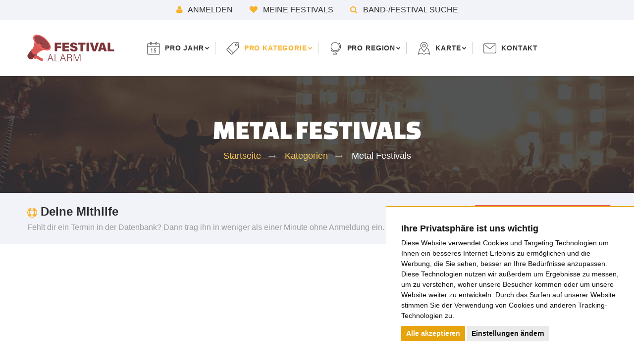

--- FILE ---
content_type: text/html; charset=utf-8
request_url: https://www.festival-alarm.com/Kategorien/Metal-festivals/(year)/2021
body_size: 38118
content:
<!DOCTYPE html>
<html lang="de-DE" class="wide wow-animation">
<head>
    
    
<style type="text/css">
.limitdisplay-user { display: none; }.limitdisplay-user-10 { display: inline; }.limitdisplay-user-block-10 { display: block; }</style>
    
    

<link rel="apple-touch-icon" sizes="57x57" href="/extension/festival_alarm/design/festival_alarm/images/favicon/apple-icon-57x57.png">
<link rel="apple-touch-icon" sizes="60x60" href="/extension/festival_alarm/design/festival_alarm/images/favicon/apple-icon-60x60.png">
<link rel="apple-touch-icon" sizes="72x72" href="/extension/festival_alarm/design/festival_alarm/images/favicon/apple-icon-72x72.png">
<link rel="apple-touch-icon" sizes="76x76" href="/extension/festival_alarm/design/festival_alarm/images/favicon/apple-icon-76x76.png">
<link rel="apple-touch-icon" sizes="114x114" href="/extension/festival_alarm/design/festival_alarm/images/favicon/apple-icon-114x114.png">
<link rel="apple-touch-icon" sizes="120x120" href="/extension/festival_alarm/design/festival_alarm/images/favicon/apple-icon-120x120.png">
<link rel="apple-touch-icon" sizes="144x144" href="/extension/festival_alarm/design/festival_alarm/images/favicon/apple-icon-144x144.png">
<link rel="apple-touch-icon" sizes="152x152" href="/extension/festival_alarm/design/festival_alarm/images/favicon/apple-icon-152x152.png">
<link rel="apple-touch-icon" sizes="180x180" href="/extension/festival_alarm/design/festival_alarm/images/favicon/apple-icon-180x180.png">
<link rel="icon" type="image/png" sizes="192x192"  href="/extension/festival_alarm/design/festival_alarm/images/favicon/android-icon-192x192.png">
<link rel="icon" type="image/png" sizes="32x32" href="/extension/festival_alarm/design/festival_alarm/images/favicon/favicon-32x32.png">
<link rel="icon" type="image/png" sizes="96x96" href="/extension/festival_alarm/design/festival_alarm/images/favicon/favicon-96x96.png">
<link rel="icon" type="image/png" sizes="16x16" href="/extension/festival_alarm/design/festival_alarm/images/favicon/favicon-16x16.png">
<link rel="manifest" href="/extension/festival_alarm/design/festival_alarm/images/favicon/manifest.json">
<meta name="msapplication-TileColor" content="#ffffff">
<meta name="msapplication-TileImage" content="/extension/festival_alarm/design/festival_alarm/images/favicon/ms-icon-144x144.png">
<meta name="theme-color" content="#ffffff">
    <title>
                                Übersicht: alle Metal Festivals
                                                    2021
         | Festival Alarm
    </title>

    
    
    
    
            
                            <link rel="alternate" hreflang="en" href="https://www.festival-alarm.com/us/Categories/Metal-festivals" />
            <link rel="alternate" hreflang="de" href="https://www.festival-alarm.com/Kategorien/Metal-festivals" />
            
            <meta name="Content-Type" content="text/html; charset=utf-8" />
            <meta name="Content-language" content="de-DE" />
    
                                        <meta name="author" content="grillion ideas" />
                                                            <meta name="copyright" content="grillion ideas" />
                                                                                <meta name="description" content="Übersicht: alle Metal Festivals
                                                    2021: Festival Alarm ist deine Festival Datenbank für Deutschland, Österreich, Schweiz, Europa und der Welt. Suche nach Festivals in verschiedenen Kategorien und Regionen und stelle dir deine Festivalliste zusammen." />
                                                                            <meta name="keywords" content="Festival Archiv, Festival Datenbank, Festival Übersicht, Metal Festivals, Festivals Deutschland, Festivals Österreich, Festivals Schweiz, Festivals Europa, Festivals weltweit" />
                        
    
    <!--[if lt IE 9 ]>
        <meta http-equiv="X-UA-Compatible" content="IE=8,chrome=1" />
    <![endif]-->

    <meta name="MSSmartTagsPreventParsing" content="TRUE" />
    <meta name="generator" content="eZ Publish" />
        
<link rel="Home" href="/" title="Festival Alarm: Deine Festival Datenbank Startseite" />
<link rel="Index" href="/" />
<link rel="Top"  href="/" title="" />
<link rel="Search" href="/content/advancedsearch" title="Suche Festival Alarm: Deine Festival Datenbank" />
<link rel="Shortcut icon" href="/design/standard/images/favicon.ico" type="image/x-icon" />
<link rel="Copyright" href="/ezinfo/copyright" />
<link rel="Author" href="/ezinfo/about" />
<link rel="Alternate" type="application/rss+xml" title="RSS" href="/rss/feed/my_feed" />
    <link rel="stylesheet" type="text/css" href="/var/cache/public/stylesheets/0974c86c6963f3438596599823291473_all.css" />


    <meta name="viewport" content="width=device-width, height=device-height, initial-scale=1.0, maximum-scale=1.0, user-scalable=0" />
    <meta name="format-detection" content="telephone=no" />
    <meta http-equiv="X-UA-Compatible" content="IE=edge" />
    <meta charset="utf-8" />

    <!--[if lt IE 10]>
    <div style="background: #212121; padding: 10px 0; box-shadow: 3px 3px 5px 0 rgba(0,0,0,.3); clear: both; text-align:center; position: relative; z-index:1;">
        <a href="http://windows.microsoft.com/en-US/internet-explorer/">
        <img src="/extension/festival_alarm/design/festival_alarm/images/warning_bar_0000_us.jpg" border="0" height="42" width="820" alt="Du benutzt einen alten Browser. Für ein schnelleres und sicheres Internet solltest du deinen Browser updaten.">
        </a>
    </div>
    <script src="/extension/festival_alarm/design/festival_alarm/javascript/html5shiv.min.js"></script>
    <![endif]-->

    <script async src="https://pagead2.googlesyndication.com/pagead/js/adsbygoogle.js"></script>






<!-- DSGVO Cookie Manager START -->

<!-- Cookie Consent by https://www.PrivacyPolicies.com -->

<script src="/extension/festival_alarm/design/festival_alarm/javascript/cookie-consent.js"></script>
<script type="text/javascript">
document.addEventListener('DOMContentLoaded', function () {
cookieconsent.run({"notice_banner_type":"simple","consent_type":"express","palette":"light","language":"de","website_name":"festival-alarm.com","change_preferences_selector":"#changeCookiePreferences","cookies_policy_url":"https://www.festival-alarm.com/Datenschutzerklaerung"});
});
</script>

         


<!-- START: Google Tagmanager -->

<script>(function(w,d,s,l,i){w[l]=w[l]||[];w[l].push({'gtm.start':
new Date().getTime(),event:'gtm.js'});var f=d.getElementsByTagName(s)[0],
j=d.createElement(s),dl=l!='dataLayer'?'&l='+l:'';j.async=true;j.src=
'https://www.googletagmanager.com/gtm.js?id='+i+dl;f.parentNode.insertBefore(j,f);
})(window,document,'script','dataLayer','GTM-NPQS3BT');</script>
<!-- End Google Tag Manager -->

<!-- END: Google Tagmanager -->



<!-- End Cookie Consent -->


<!-- DSGVO Cookie Manager END -->


</head>
<body class="page-id-7410">


<!-- Google Tag Manager (noscript) -->
<noscript><iframe src="https://www.googletagmanager.com/ns.html?id=GTM-NPQS3BT"
height="0" width="0" style="display:none;visibility:hidden"></iframe></noscript>
<!-- End Google Tag Manager (noscript) -->

    <noscript>
    <div class="js-warning">
        <strong>Kritisches Problem</strong>
        <small><a class="text-dark" href="https://www.google.de/search?q=enable+javascript+in+your+browser" target="_blank">hilf mir [Link]</a></small>
        <p>Dein Browser unterstützt kein JavaScript oder JavaScript ist deaktiviert. Stelle sicher, dass du JavaScript in deinem Browser benutzt. Andererseits wird die Seite fehlerhaft angezeigt und die Funktionen der Seite sind eingeschränkt.</p>
    </div>
</noscript>
    <div class="top-bar-background bg-gray-lighter">
        <div class="top-line">
                            <a href="/user/login"><span class="icon icon-xs icon-primary fa fa-user"></span> Anmelden</a>
                        <a href="/user/login"><span class="icon icon-xs icon-primary fa fa-heart"></span> Meine Festivals</a>
                        <a class="nav-link cursor-pointer" data-toggle="modal" data-target="#navSearch"><span class="icon icon-xs icon-primary fa fa-search"></span> Band-/Festival Suche</a>
        </div>
    </div>

    
    <!-- Page-->
    <div class="page text-center">
        <!-- Page Header-->
                    
<header class="page-head">
    <!-- RD Navbar-->
    <div class="rd-navbar-wrap rd-navbar-minimal">
      <nav class="rd-navbar" data-layout="rd-navbar-fixed" data-sm-layout="rd-navbar-fixed" data-md-device-layout="rd-navbar-fixed" data-lg-layout="rd-navbar-static" data-lg-device-layout="rd-navbar-static" data-stick-up-clone="false" data-md-stick-up-offset="100px" data-lg-stick-up-offset="100px">
        <div class="shell shell-fluid">
          <div class="rd-navbar-inner">
            <!-- RD Navbar Panel-->
            <div class="rd-navbar-panel">
              <!-- RD Navbar Toggle-->
              <button class="rd-navbar-toggle" data-rd-navbar-toggle=".rd-navbar-nav-wrap"><span></span></button>
              <!-- RD Navbar Brand-->
              <a class="rd-navbar-brand brand" href="/">
                <div class="brand-logo">
                  <img src="/extension/festival_alarm/design/festival_alarm/images/festival_alarm_logo.png" alt="Festival Alarm Logo" title="Zur Startseite" />
                </div>
                </a>
            </div>
            <!-- RD Navbar Nav-->
            <div class="rd-navbar-nav-wrap">
              <!-- RD Navbar Nav-->
              <ul class="rd-navbar-nav">
                <li class="                  ">
                  <a class="navbar-icon thin-icon-calendar cursor-pointer">pro Jahr</a>
                  <ul class="rd-navbar-dropdown">
                    <li class=""><a href="/Festivals-2027">Festivals 2027</a></li>
                    <li class=""><a href="/Festivals-2026">Festivals 2026</a></li>
                    <li class=""><a href="/Festivals-2025">Festivals 2025</a></li>
                    <li class=""><a href="/Festivals-2024">Festivals 2024</a></li>
                    <li class=""><a href="/Festivals-2023">Festivals 2023</a></li>
                    <li class=""><a href="/Festivals-2022">Festivals 2022</a></li>
                    <li class=""><a href="/Festivals-2021">Festivals 2021</a></li>
                    <li class=""><a href="/Festivals-2020">Festivals 2020</a></li>
                    <li class=""><a href="/Festivals-2019">Festivals 2019</a></li>
                    <li class=""><a href="/Festivals-2018">Festivals 2018</a></li>
                    <li class=""><a href="/Festivals-2017">Festivals 2017</a></li>
                    <li class=""><a href="/Festivals-2016">Festivals 2016</a></li>
                    <li class=""><a href="/Festivals-2015">Festivals 2015</a></li>
                    <li class=""><a href="/Festivals-2014">Festivals 2014</a></li>
                  </ul>
                </li>
                <li class="active">
                    <a class="navbar-icon thin-icon-tag cursor-pointer" href="/Kategorien">pro Kategorie</a>
                  <!-- RD Navbar Dropdown-->
                  
                  

                <!-- RD Navbar Megamenu-->
                <ul class="rd-navbar-megamenu no_headline_wrapper">
                    <li>
                        <ul class="no_headline list-marked">
                                                            <li class=""><a href="/Kategorien/Blues-festivals/(year)/2026">Blues</a></li>
                                
                                                                                            <li class=""><a href="/Kategorien/Comedy-festivals/(year)/2026">Comedy</a></li>
                                
                                                                                            <li class=""><a href="/Kategorien/Conventions/(year)/2026">Convention</a></li>
                                
                                                                                            <li class=""><a href="/Kategorien/Country-festivals/(year)/2026">Country</a></li>
                                
                                                                                            <li class=""><a href="/Kategorien/Electro-Festivals/(year)/2026">Electro</a></li>
                                
                                                                                            <li class=""><a href="/Kategorien/Gemischte-Festivals/(year)/2026">Gemischt</a></li>
                                
                                                                        </ul>
                                    </li>
                                    <li>
                                        <ul class="no_headline list-marked">
                                                                                            <li class=""><a href="/Kategorien/Gothic-festivals/(year)/2026">Gothic</a></li>
                                
                                                                                            <li class=""><a href="/Kategorien/Hip-Hop-festivals/(year)/2026">Hip-Hop</a></li>
                                
                                                                                            <li class=""><a href="/Kategorien/Jazz-festivals/(year)/2026">Jazz</a></li>
                                
                                                                                            <li class=""><a href="/Kategorien/Klassik-Festivals/(year)/2026">Klassik</a></li>
                                
                                                                                            <li class=""><a href="/Kategorien/Kunst-Kultur-Festivals/(year)/2026">Kunst &amp; Kultur</a></li>
                                
                                                                                            <li class=""><a href="/Kategorien/Latin-festivals/(year)/2026">Latin</a></li>
                                
                                                                        </ul>
                                    </li>
                                    <li>
                                        <ul class="no_headline list-marked">
                                                                                            <li class="active"><a href="/Kategorien/Metal-festivals/(year)/2026">Metal</a></li>
                                
                                                                                            <li class=""><a href="/Kategorien/Mittelalter-Festivals/(year)/2026">Mittelalter</a></li>
                                
                                                                                            <li class=""><a href="/Kategorien/Pop-festivals/(year)/2026">Pop</a></li>
                                
                                                                                            <li class=""><a href="/Kategorien/Punk-festivals/(year)/2026">Punk</a></li>
                                
                                                                                            <li class=""><a href="/Kategorien/Reggae-festivals/(year)/2026">Reggae</a></li>
                                
                                                                                            <li class=""><a href="/Kategorien/Rock-festivals/(year)/2026">Rock</a></li>
                                
                                                                        </ul>
                                    </li>
                                    <li>
                                        <ul class="no_headline list-marked">
                                                                                            <li class=""><a href="/Kategorien/Schlager-Festivals/(year)/2026">Schlager</a></li>
                                
                                                                                            <li class=""><a href="/Kategorien/Ska-festivals/(year)/2026">Ska</a></li>
                                
                                                                                            <li class=""><a href="/Kategorien/Spirituelle-Festivals/(year)/2026">Spirituell</a></li>
                                
                                                                                            <li class=""><a href="/Kategorien/Sport-Festivals/(year)/2026">Sport</a></li>
                                
                                                                                            <li class=""><a href="/Kategorien/Stadtfeste/(year)/2026">Stadtfeste</a></li>
                                
                                                                                            <li class=""><a href="/Kategorien/Tanz-Festivals/(year)/2026">Tanz</a></li>
                                
                                                                        </ul>
                                    </li>
                                    <li>
                                        <ul class="no_headline list-marked">
                                                                                            <li class=""><a href="/Kategorien/Volksmusik-Festivals/(year)/2026">Volksmusik</a></li>
                                
                                                                                    </ul>
                    </li>
                </ul>
                </li>
                <li class=""><a class="navbar-icon thin-icon-globe cursor-pointer">pro Region</a>
                  <!-- RD Navbar Megamenu-->
                  <ul class="rd-navbar-megamenu">
                    <li>
                      <h6 class="rd-megamenu-header">Bundesland</h6>
                      <ul class="list-marked">
                        <li class="">
                            <a href="/festival/region/Bayern/2026/16">
                            Bayern
                            </a>
                        </li>
                        <li class="">
                            <a href="/festival/region/Baden-W%C3%BCrttemberg/2026/14">
                                Baden-Württemberg
                            </a>
                        </li>
                        <li class="">
                            <a href="/festival/region/Berlin/2026/1">
                                Berlin
                            </a>
                        </li>
                        <li class="">
                            <a href="/festival/region/Brandenburg/2026/12">
                                Brandenburg
                            </a>
                        </li>
                        <li class="">
                            <a href="/festival/region/Bremen/2026/2">
                                Bremen
                            </a>
                        </li>
                        <li class="">
                            <a href="/festival/region/Hamburg/2026/3">
                                Hamburg
                            </a>
                        </li>
                        <li class="">
                            <a href="/festival/region/Hessen/2026/10">
                                Hessen
                            </a>
                        </li>
                        <li class="">
                            <a href="/festival/region/Niedersachsen/2026/15">
                                Niedersachsen
                            </a>
                        </li>
                      </ul>
                    </li>
                    <li>
                      <h6 class="rd-megamenu-header">Bundesland</h6>
                      <ul class="list-marked">
                        <li class="">
                            <a href="/festival/region/Nordrhein-Westfalen/2026/13">
                                Nordrhein-Westfalen
                            </a>
                        </li>
                        <li class="">
                            <a href="/festival/region/Mecklenburg-Vorpommern/2026/11">
                                Mecklenburg-Vorpommern
                            </a>
                        </li>
                        <li class="">
                            <a href="/festival/region/Rheinland-Pfalz/2026/8">
                                Rheinland-Pfalz
                            </a>
                        </li>
                        <li class="">
                            <a href="/festival/region/Saarland/2026/4">
                                Saarland
                            </a>
                        </li>
                        <li class="">
                            <a href="/festival/region/Sachsen/2026/7">
                                Sachsen
                            </a>
                        </li>
                        <li class="">
                            <a href="/festival/region/Sachsen-Anhalt/2026/9">
                                Sachsen-Anhalt
                            </a>
                        </li>
                        <li class="">
                            <a href="/festival/region/Schleswig-Holstein/2026/5">
                                Schleswig-Holstein
                            </a>
                        </li>
                        <li class="">
                            <a href="/festival/region/Th%C3%BCringen/2026/6">
                                Thüringen
                            </a>
                        </li>
                      </ul>
                    </li>
                    <li>
                      <h6 class="rd-megamenu-header">Europa</h6>
                      <ul class="list-marked">
                        <li class="">
                            <a href="/festival/region/Deutschland/2026/DE">
                                Deutschland
                            </a>
                        </li>
                        <li class="">
                            <a href="/festival/region/%C3%96sterreich/2026/AT">
                                Österreich
                            </a>
                        </li>
                        <li class="">
                            <a href="/festival/region/Schweiz/2026/CH">
                                Schweiz
                            </a>
                        </li>
                        <li class="">
                            <a href="/festival/region/Belgien/2026/BE">
                                Belgien
                            </a>
                        </li>
                        <li class="">
                            <a href="/festival/region/Niederlande/2026/NL">
                                Niederlande
                            </a>
                        </li>
                        <li class="">
                            <a href="/festival/region/Luxemburg/2026/LU">
                                Luxemburg
                            </a>
                        </li>
                        <li class="">
                            <a href="/festival/region/Italien/2026/IT">
                                Italien
                            </a>
                        </li>
                        <li class="">
                            <a href="/festival/region/Frankreich/2026/FR">
                                Frankreich
                            </a>
                        </li>
                        <li class="">
                            <a href="/festival/region/D%C3%A4nemark/2026/DK">
                                Dänemark
                            </a>
                        </li>
                        <li class="">
                            <a href="/festival/region/Gro%C3%9Fbritannien/2026/GB">
                                Großbritannien
                            </a>
                        </li>
                        
                        
                        
                        
                        <li class="">
                            <a href="/festival/region/Spanien/2026/ES">
                                Spanien
                            </a>
                        </li>
                        <li class="">
                            <a href="/festival/region/Polen/2026/PL">
                                Polen
                            </a>
                        </li>
                        <li class="">
                            <a href="/festival/region/Tschechien/2026/CZ">
                                Tschechien
                            </a>
                        </li>
                        
                      </ul>
                    </li>
                    <li>
                      <h6 class="rd-megamenu-header">Weltweit</h6>
                      <ul class="list-marked">
                        <li class="">
                            <a href="/festival/region/Argentinien/2026/AR">
                                Argentinien
                            </a>
                        </li>
                        <li class="">
                            <a href="/festival/region/Australien/2026/AU">
                                Australien
                            </a>
                        </li>
                        <li class="">
                            <a href="/festival/region/Brasilien/2026/BR">
                                Brasilien
                            </a>
                        </li>
                        <li class="">
                            <a href="/festival/region/Kanada/2026/CA">
                                Kanada
                            </a>
                        </li>
                        <li class="">
                            <a href="/festival/region/USA/2026/US">
                                USA
                            </a>
                        </li>
                      </ul>
                    </li>
                  </ul>
                </li>
                 <li class="">
                  <a class="navbar-icon thin-icon-map-marker cursor-pointer">Karte</a>
                  <ul class="rd-navbar-dropdown">
                                            <li class="">
                            <a href="/Festivalkarte/(year)/2026">Festivalkarte 2026</a>
                        </li>
                                            <li class="">
                            <a href="/Festivalkarte/(year)/2025">Festivalkarte 2025</a>
                        </li>
                                            <li class="">
                            <a href="/Festivalkarte/(year)/2024">Festivalkarte 2024</a>
                        </li>
                                            <li class="">
                            <a href="/Festivalkarte/(year)/2023">Festivalkarte 2023</a>
                        </li>
                                            <li class="">
                            <a href="/Festivalkarte/(year)/2022">Festivalkarte 2022</a>
                        </li>
                                            <li class="">
                            <a href="/Festivalkarte/(year)/2021">Festivalkarte 2021</a>
                        </li>
                                            <li class="">
                            <a href="/Festivalkarte/(year)/2020">Festivalkarte 2020</a>
                        </li>
                                            <li class="">
                            <a href="/Festivalkarte/(year)/2019">Festivalkarte 2019</a>
                        </li>
                                            <li class="">
                            <a href="/Festivalkarte/(year)/2018">Festivalkarte 2018</a>
                        </li>
                                            <li class="">
                            <a href="/Festivalkarte/(year)/2017">Festivalkarte 2017</a>
                        </li>
                                            <li class="">
                            <a href="/Festivalkarte/(year)/2016">Festivalkarte 2016</a>
                        </li>
                                            <li class="">
                            <a href="/Festivalkarte/(year)/2015">Festivalkarte 2015</a>
                        </li>
                                            <li class="">
                            <a href="/Festivalkarte/(year)/2014">Festivalkarte 2014</a>
                        </li>
                                        
                  </ul>
                </li>
                
                <li class=""><a class="navbar-icon thin-icon-email" href="/Kontaktformular/(request_node)/7410">Kontakt</a></li>
              </ul>

              <ul class="rd-navbar-shop list-inline">
                <li>
                    <a class="nav-link cursor-pointer" data-toggle="modal" data-target="#navSearch"><span class="icon icon-xs icon-primary fa fa-search"></span> Band-/Festival Suche</a>
                </li>
                                    <li><a href="/user/login"><span class="icon icon-xs icon-primary fa fa-user"></span> Anmelden</a></li>
                                <li><a href="/user/login"><span class="icon icon-xs icon-primary fa fa-heart"></span> Meine Festivals</a></li>
                              </ul>
                <form class="menu_festival_creation_button cell-sm-6 cell-md-5 cell-lg-3 offset-top-20" method="post" action="/content/action">
                    <button title="Festival eintragen" class="btn btn-icon btn-burnt-sienna btn-min-width-icon btn-icon-left btn-xs" type="submit" name="NewButton">
                        <span class="icon text-middle mdi mdi-plus-box"></span>
                        <span>Festival eintragen</span>
                    </button>
                    <input type="hidden" name="ContentNodeID" value="7590" />
                    <input type="hidden" name="ContentObjectID" value="7949" />
                    <input type="hidden" name="ContentLanguageCode" value="ger-DE" />
                    <input type="hidden" name="NodeID" value="7590" />
                    <input type="hidden" name="ClassIdentifier" value="festival_edition" />
                    <input type="hidden" name="RedirectURIAfterPublish" value="/Noch-nicht-freigegeben" />
                    <input type="hidden" name="RedirectIfDiscarded" value="/" />
                </form>
            </div>
          </div>
        </div>
      </nav>
    </div>
  </header>        
        <!-- Page Content-->
        <main class="page-content">
            
<section class="text-center section-60 section-60 section-md-top-80 bg-image bg-image-breadcrumbs">
    <div class="shell shell-fluid">
                    <div class="range range-condensed">
                <div class="cell-xs-12 cell-xl-preffix-1 cell-xl-11">
                    <h3 class="h3 text-white">Metal Festivals</h3>
                                            <ul class="breadcrumbs-custom offset-top-10">
                            
                                                                                                                                                                            
                                                                            <li>
                                            <a href="/">
                                                Startseite                                            </a>
                                        </li>
                                                                                                                                                                                                                                                                                                                                                                                                
                                                                            <li>
                                            <a href="/Kategorien">
                                                Kategorien                                            </a>
                                        </li>
                                                                                                                                                                                                                                                                                                                                                                                                
                                                                            <li class="active">
                                                                                            Metal Festivals                                                                                    </li>
                                                                                                                                                                                                                                                                        </ul>
                                    </div>
            </div>
            </div>
</section>            <section class="creation_box text-center text-sm-left section-20 bg-gray-lighter">
    <div class="shell">
        <div class="range">
            <div class="cell-sm-6 cell-md-7 cell-lg-9">
                <h5 class="font-default h5"><span class="text-middle icon icon-xs icon-primary fa-life-ring"></span> Deine Mithilfe</h5>
                <p class="offset-top-0">Fehlt dir ein Termin in der Datenbank? Dann trag ihn in weniger als einer Minute ohne Anmeldung ein.</p>
            </div>

            <form class="cell-sm-6 cell-md-5 cell-lg-3 offset-top-5" method="post" action="/content/action">
                <button title="Festival eintragen" class="btn btn-icon btn-burnt-sienna btn-min-width-icon btn-icon-left" type="submit" name="NewButton">
                    <span class="icon text-middle mdi mdi-plus-box"></span>
                    <span>Festival eintragen</span>
                </button>
                <input type="hidden" name="ContentNodeID" value="7590" />
                <input type="hidden" name="ContentObjectID" value="7949" />
                <input type="hidden" name="ContentLanguageCode" value="ger-DE" />
                <input type="hidden" name="NodeID" value="7590" />
                <input type="hidden" name="ClassIdentifier" value="festival_edition" />
                <input type="hidden" name="RedirectURIAfterPublish" value="Noch-nicht-freigegeben" />
                <input type="hidden" name="RedirectIfDiscarded" value="/" />
            </form>
        </div>
    </div>
</section>

            <section class="text-sm-left">
                <div class="container-fluid">
                    <div class="container">
                        <div class="row grid-system-row">
                            <div class="section-top-20">




                                
                                
                            </div>
                            <div class="grid-element-mod-1 offset-top-30">
                                    


<h1 class="h3 text-center font-default">Metal Festivals 2021</h1>

<h4 class="h6 text-regular text-center color-grey">
    Alle Metal Festivals aus Deutschland, Europa und der Welt.
</h4>
            <h3 class="h5 text-regular text-center offset-top-30 archive_list_headline">
            Alle Metal Festivals nach Jahren
        </h3>
        <p class="text-center archive_list">
            
                                                <a class="text-middle btn btn-shape-circle" href="/de/Kategorien/Metal-festivals/(year)/2010">
                        2010
                    </a>
                                                                <a class="text-middle btn btn-shape-circle" href="/de/Kategorien/Metal-festivals/(year)/2011">
                        2011
                    </a>
                                                                <a class="text-middle btn btn-shape-circle" href="/de/Kategorien/Metal-festivals/(year)/2012">
                        2012
                    </a>
                                                                <a class="text-middle btn btn-shape-circle" href="/de/Kategorien/Metal-festivals/(year)/2013">
                        2013
                    </a>
                                                                <a class="text-middle btn btn-shape-circle" href="/de/Kategorien/Metal-festivals/(year)/2014">
                        2014
                    </a>
                                                                <a class="text-middle btn btn-shape-circle" href="/de/Kategorien/Metal-festivals/(year)/2015">
                        2015
                    </a>
                                                                <a class="text-middle btn btn-shape-circle" href="/de/Kategorien/Metal-festivals/(year)/2016">
                        2016
                    </a>
                                                                <a class="text-middle btn btn-shape-circle" href="/de/Kategorien/Metal-festivals/(year)/2017">
                        2017
                    </a>
                                                                <a class="text-middle btn btn-shape-circle" href="/de/Kategorien/Metal-festivals/(year)/2018">
                        2018
                    </a>
                                                                <a class="text-middle btn btn-shape-circle" href="/de/Kategorien/Metal-festivals/(year)/2019">
                        2019
                    </a>
                                                                <a class="text-middle btn btn-shape-circle" href="/de/Kategorien/Metal-festivals/(year)/2020">
                        2020
                    </a>
                                                                <span class="text-middle btn btn-shape-circle active">2021</span>
                                                                <a class="text-middle btn btn-shape-circle" href="/de/Kategorien/Metal-festivals/(year)/2022">
                        2022
                    </a>
                                                                <a class="text-middle btn btn-shape-circle" href="/de/Kategorien/Metal-festivals/(year)/2023">
                        2023
                    </a>
                                                                <a class="text-middle btn btn-shape-circle" href="/de/Kategorien/Metal-festivals/(year)/2024">
                        2024
                    </a>
                                                                <a class="text-middle btn btn-shape-circle" href="/de/Kategorien/Metal-festivals/(year)/2025">
                        2025
                    </a>
                                                                <a class="text-middle btn btn-shape-circle" href="/de/Kategorien/Metal-festivals/(year)/2026">
                        2026
                    </a>
                                    </p>

                            <div class="shell max-width-full thisareashouldntuseads">
        <div class="table_filters filter-wrapper bg-gray-lighter range">
            <div class="filter_button form-group cell-xs-6 cell-md-4 cell-lg-2">
                <div class="arrow_right">
                    <span class="arrow_text">Festival-Filter</span>
                </div>
                <div class="show_button">
                    <span class="text-middle icon icon-xs icon-primary fa-angle-down"> </span> einblenden
                </div>
            </div>
            <div class="form-group cell-xs-6 cell-md-4 cell-lg-2">
                <label>Monat</label>
                <select class="month-select form-control static_filter not_exact_filter" data-for-column="1">
                    <option value="">alle</option>
                                            <option value="\.01\.">Januar</option>
                        <option value="\.02\.">Februar</option>
                        <option value="\.03\.">März</option>
                        <option value="\.04\.">April</option>
                        <option value="\.05\.">Mai</option>
                        <option value="\.06\.">Juni</option>
                        <option value="\.07\.">Juli</option>
                        <option value="\.08\.">August</option>
                        <option value="\.09\.">September</option>
                        <option value="\.10\.">Oktober</option>
                        <option value="\.11\.">November</option>
                                        <option value="\.12\.">Dezember</option>
                </select>
            </div>
            <div class="form-group cell-xs-6 cell-md-4 cell-lg-2">
                <label>Dauer</label>
                <select class="duration-select form-control" data-for-column="2"></select>
            </div>
            <div class="form-group cell-xs-6 cell-md-4 cell-lg-2">
                <label>Wo</label>
                <select class="where-select form-control" data-for-column="3"></select>
            </div>
                                        <div class="form-group cell-xs-6 cell-md-4 cell-lg-2">
                    <label>Land/Bundesland</label>
                    <select class="force-sorting country-select form-control not_exact_filter" data-for-column="5"></select>
                </div>
                    </div>
    </div>
    <table class="data-table table table-primary table-striped festival_table tableWithFilter" data-order='[[1, "asc"]]'>
        <thead>
            <tr>
                <th class="name_col">Name</th>
                <th class="nowrap">Datum 2021</th>
                <th class="full_table">Dauer</th>
                <th>Wo</th>
                                <th class="full_table genre_col" data-orderable="false">Genres</th>
                                
                <th class="country_col">Land</th>                <th class="hidden">Venue</th>
                <th>Besucher</th>
                
                <th>Preis<span>(ab)</span></th>
                <th class="link_col" data-orderable="false"></th>
            </tr>
        </thead>
        <tbody>
                            
                                                        <tr class="event-wrapper" itemscope itemtype="http://schema.org/Event">
                        <td class="event-title nowrap name_col" itemprop="name">
                            <a href="/de/Festivals-2021/Boarstream-Open-Air-Freitag-23.-Juli-2021-Buchenbach">Boarstream Open Air </a>
                                                                                    <span data-toggle="tooltip" data-container="body" data-placement="right" class="cursor-pointer icon icon-xs icon-primary color-red fa fa-minus-circle" title="Abgesagt wegen des Corona Virus!"></span><meta itemprop="eventStatus" content="http://schema.org/EventCancelled" />
                                                    </td>
                        <td data-sort="1626991200" class="nowrap">
                                                            <span class="event-date" itemprop="startDate" content="2021-07-23">
                                    23.07.
                                </span> -
                                <span class="event-date" itemprop="endDate" content="2021-07-24">
                                    24.07.
                                </span>
                                                    </td>
                        <td class="full_table" data-sort="2">2 Tage</td>
                        <td>draußen</td>
                                                <td class="event-genre full_table">Metal, Rock</td>
                                                
                                                    <td class="event_country country_col">
                                                                    <a href="/de/festival/region/Baden-W%C3%BCrttemberg/2021/14">
                                        <i class="flag-icon flag-icon-de" data-toggle="tooltip" data-container="body" data-placement="top" title="Deutschland"></i>
                                        Baden-Württemberg                                    </a>
                                                            </td>
                                                <td class="hidden event-venue" itemprop="location" itemscope itemtype="http://schema.org/Place">
                            <span itemprop="name">Sportplatz</span>                            <div class="address" itemprop="address" itemscope itemtype="http://schema.org/PostalAddress">
                              <span itemprop="streetAddress">Herrenwiesenweg 22</span>                              <span itemprop="addressLocality">Buchenbach</span>,
                              <span itemprop="addressCountry">DE</span>
                              <span itemprop="postalCode">74673</span>
                            </div>
                        </td>
                        <td data-sort="0">
                                                            keine Daten
                                                    </td>
                        
                        <td class="nowrap ticket_price" data-sort="0">
                            
                                                            n.v.
                                                    </td>

                        <td class="nowrap action_col">
                                                            <a class="wishlist_link" href="/de/user/login">
                                    <span class="full_width_tooltip wishlist_button icon icon-primary fa fa-heart-o not_on_my_wishlist" data-toggle="tooltip" data-container="body" data-placement="right" title="Zu meiner Festivalliste hinzufügen"></span>
                                </a>
                            
                            
                                                            <a class="festival_link" href="https://www.boarstream.de/" target="_blank" rel="nofollow">
                                    <span class="icon icon-xs icon-primary fa fa-external-link" data-toggle="tooltip" data-container="body" data-placement="top" title="Gehe zu https://www.boarstream.de/"></span>
                                </a>
                                                    </td>
                    </tr>
                                                                
                                                        <tr class="event-wrapper" itemscope itemtype="http://schema.org/Event">
                        <td class="event-title nowrap name_col" itemprop="name">
                            <a href="/de/Festivals-2021/Hell-Over-Hammaburg-Freitag-05.-Maerz-2021-Hamburg">Hell Over Hammaburg </a>
                                                                                    <span data-toggle="tooltip" data-container="body" data-placement="right" class="cursor-pointer icon icon-xs icon-primary color-red fa fa-minus-circle" title="Abgesagt wegen des Corona Virus!"></span><meta itemprop="eventStatus" content="http://schema.org/EventCancelled" />
                                                    </td>
                        <td data-sort="1614898800" class="nowrap">
                                                            <span class="event-date" itemprop="startDate" content="2021-03-05">
                                    05.03.
                                </span> -
                                <span class="event-date" itemprop="endDate" content="2021-03-06">
                                    06.03.
                                </span>
                                                    </td>
                        <td class="full_table" data-sort="2">2 Tage</td>
                        <td>drinnen</td>
                                                <td class="event-genre full_table">Metal, Rock</td>
                                                
                                                    <td class="event_country country_col">
                                                                    <a href="/de/festival/region/Hamburg/2021/3">
                                        <i class="flag-icon flag-icon-de" data-toggle="tooltip" data-container="body" data-placement="top" title="Deutschland"></i>
                                        Hamburg                                    </a>
                                                            </td>
                                                <td class="hidden event-venue" itemprop="location" itemscope itemtype="http://schema.org/Place">
                            <span itemprop="name">Markthalle Hamburg</span>                            <div class="address" itemprop="address" itemscope itemtype="http://schema.org/PostalAddress">
                              <span itemprop="streetAddress">Klosterwall 11</span>                              <span itemprop="addressLocality">Hamburg</span>,
                              <span itemprop="addressCountry">DE</span>
                              <span itemprop="postalCode">20095</span>
                            </div>
                        </td>
                        <td data-sort="0">
                                                            keine Daten
                                                    </td>
                        
                        <td class="nowrap ticket_price" data-sort="0">
                            
                                                            n.v.
                                                    </td>

                        <td class="nowrap action_col">
                                                            <a class="wishlist_link" href="/de/user/login">
                                    <span class="full_width_tooltip wishlist_button icon icon-primary fa fa-heart-o not_on_my_wishlist" data-toggle="tooltip" data-container="body" data-placement="right" title="Zu meiner Festivalliste hinzufügen"></span>
                                </a>
                            
                                                            <a class="eventim_link" href="https://www.awin1.com/cread.php?awinmid=11388&awinaffid=622689&clickref=&p=[[https%3A%2F%2Fwww.eventim.de%2Fartist%2Fhell-over-hammaburg%2F]]" target="_blank" rel="nofollow">
                                    <span class="icon icon-xs icon-primary fa fa-ticket" data-toggle="tooltip" data-container="body" data-placement="top" title="Zum Ticketshop"></span>
                                </a>
                            
                                                            <a class="festival_link" href="http://helloverhammaburg.blogspot.com/" target="_blank" rel="nofollow">
                                    <span class="icon icon-xs icon-primary fa fa-external-link" data-toggle="tooltip" data-container="body" data-placement="top" title="Gehe zu http://helloverhammaburg.blogspot.com/"></span>
                                </a>
                                                    </td>
                    </tr>
                                                                
                                                        <tr class="event-wrapper" itemscope itemtype="http://schema.org/Event">
                        <td class="event-title nowrap name_col" itemprop="name">
                            <a href="/de/Festivals-2021/Hammerfest-GB-Samstag-13.-Februar-2021-Birmingham">Hammerfest (GB) </a>
                                                                                    <span data-toggle="tooltip" data-container="body" data-placement="right" class="cursor-pointer icon icon-xs icon-primary color-red fa fa-minus-circle" title="Abgesagt wegen des Corona Virus!"></span><meta itemprop="eventStatus" content="http://schema.org/EventCancelled" />
                                                    </td>
                        <td data-sort="1613170800" class="nowrap">
                                                            <span class="event-date" itemprop="startDate" content="2021-02-13">
                                    13.02.
                                </span> -
                                <span class="event-date" itemprop="endDate" content="2021-02-14">
                                    14.02.
                                </span>
                                                    </td>
                        <td class="full_table" data-sort="2">2 Tage</td>
                        <td>drinnen</td>
                                                <td class="event-genre full_table">Metal, Rock</td>
                                                
                                                    <td class="event_country country_col">
                                                                                                        <a href="/de/festival/region/Vereinigtes+K%C3%B6nigreich/2021/GB">
                                        <i class="flag-icon flag-icon-gb" data-toggle="tooltip" data-container="body" data-placement="top" title="                        Vereinigtes Königreich
            "></i>
                                                                Vereinigtes Königreich
                                                </a>
                                                                                                </td>
                                                <td class="hidden event-venue" itemprop="location" itemscope itemtype="http://schema.org/Place">
                            <span itemprop="name">O2 Academy</span>                            <div class="address" itemprop="address" itemscope itemtype="http://schema.org/PostalAddress">
                              <span itemprop="streetAddress">16-18 Horse Fair</span>                              <span itemprop="addressLocality">Birmingham</span>,
                              <span itemprop="addressCountry">GB</span>
                              <span itemprop="postalCode">B1 1DB</span>
                            </div>
                        </td>
                        <td data-sort="0">
                                                            keine Daten
                                                    </td>
                        
                        <td class="nowrap ticket_price" data-sort="55.1">
                            
                                                            € 55,10
                                                    </td>

                        <td class="nowrap action_col">
                                                            <a class="wishlist_link" href="/de/user/login">
                                    <span class="full_width_tooltip wishlist_button icon icon-primary fa fa-heart-o not_on_my_wishlist" data-toggle="tooltip" data-container="body" data-placement="right" title="Zu meiner Festivalliste hinzufügen"></span>
                                </a>
                            
                                                            <a class="ticket_link" href="http://www.hammerfest.co.uk/product-category/hammerfest-2019/" target="_blank" rel="nofollow">
                                    <span class="icon icon-xs icon-primary fa fa-ticket" data-toggle="tooltip" data-container="body" data-placement="top" title="Zum Ticketshop"></span>
                                </a>
                            
                                                            <a class="festival_link" href="http://www.hammerfest.co.uk/" target="_blank" rel="nofollow">
                                    <span class="icon icon-xs icon-primary fa fa-external-link" data-toggle="tooltip" data-container="body" data-placement="top" title="Gehe zu http://www.hammerfest.co.uk/"></span>
                                </a>
                                                    </td>
                    </tr>
                                                                
                                                        <tr class="event-wrapper" itemscope itemtype="http://schema.org/Event">
                        <td class="event-title nowrap name_col" itemprop="name">
                            <a href="/de/Festivals-2021/Taunus-Metal-Festival-Freitag-09.-April-2021-Oberursel">Taunus Metal Festival </a>
                                                                                    <span data-toggle="tooltip" data-container="body" data-placement="right" class="cursor-pointer icon icon-xs icon-primary color-red fa fa-minus-circle" title="Abgesagt wegen des Corona Virus!"></span><meta itemprop="eventStatus" content="http://schema.org/EventCancelled" />
                                                    </td>
                        <td data-sort="1617919200" class="nowrap">
                                                            <span class="event-date" itemprop="startDate" content="2021-04-09">
                                    09.04.
                                </span> -
                                <span class="event-date" itemprop="endDate" content="2021-04-10">
                                    10.04.
                                </span>
                                                    </td>
                        <td class="full_table" data-sort="2">2 Tage</td>
                        <td>draußen</td>
                                                <td class="event-genre full_table">Metal, Rock</td>
                                                
                                                    <td class="event_country country_col">
                                                                    <a href="/de/festival/region/Hesse/2021/10">
                                        <i class="flag-icon flag-icon-de" data-toggle="tooltip" data-container="body" data-placement="top" title="Deutschland"></i>
                                        Hessen                                    </a>
                                                            </td>
                                                <td class="hidden event-venue" itemprop="location" itemscope itemtype="http://schema.org/Place">
                            <span itemprop="name">Burgwiesenhalle Oberursel</span>                            <div class="address" itemprop="address" itemscope itemtype="http://schema.org/PostalAddress">
                              <span itemprop="streetAddress">Im Himmrich 9</span>                              <span itemprop="addressLocality">Oberursel</span>,
                              <span itemprop="addressCountry">DE</span>
                              <span itemprop="postalCode">61440</span>
                            </div>
                        </td>
                        <td data-sort="0">
                                                            keine Daten
                                                    </td>
                        
                        <td class="nowrap ticket_price" data-sort="30">
                            
                                                            € 30,00
                                                    </td>

                        <td class="nowrap action_col">
                                                            <a class="wishlist_link" href="/de/user/login">
                                    <span class="full_width_tooltip wishlist_button icon icon-primary fa fa-heart-o not_on_my_wishlist" data-toggle="tooltip" data-container="body" data-placement="right" title="Zu meiner Festivalliste hinzufügen"></span>
                                </a>
                            
                            
                                                            <a class="festival_link" href="https://www.taunus-metal.de/" target="_blank" rel="nofollow">
                                    <span class="icon icon-xs icon-primary fa fa-external-link" data-toggle="tooltip" data-container="body" data-placement="top" title="Gehe zu https://www.taunus-metal.de/"></span>
                                </a>
                                                    </td>
                    </tr>
                                                                
                                                        <tr class="event-wrapper" itemscope itemtype="http://schema.org/Event">
                        <td class="event-title nowrap name_col" itemprop="name">
                            <a href="/de/Festivals-2021/Metal-Franconia-Festival-Freitag-23.-April-2021-Dettelbach">Metal Franconia Festival </a>
                                                                                    <span data-toggle="tooltip" data-container="body" data-placement="right" class="cursor-pointer icon icon-xs icon-primary color-red fa fa-minus-circle" title="Abgesagt wegen des Corona Virus!"></span><meta itemprop="eventStatus" content="http://schema.org/EventCancelled" />
                                                    </td>
                        <td data-sort="1619128800" class="nowrap">
                                                            <span class="event-date" itemprop="startDate" content="2021-04-23">
                                    23.04.
                                </span> -
                                <span class="event-date" itemprop="endDate" content="2021-04-24">
                                    24.04.
                                </span>
                                                    </td>
                        <td class="full_table" data-sort="2">2 Tage</td>
                        <td>drinnen</td>
                                                <td class="event-genre full_table">Metal, Rock</td>
                                                
                                                    <td class="event_country country_col">
                                                                    <a href="/de/festival/region/Bavaria/2021/16">
                                        <i class="flag-icon flag-icon-de" data-toggle="tooltip" data-container="body" data-placement="top" title="Deutschland"></i>
                                        Bayern                                    </a>
                                                            </td>
                                                <td class="hidden event-venue" itemprop="location" itemscope itemtype="http://schema.org/Place">
                            <span itemprop="name">Frankenhalle Dettelbach</span>                            <div class="address" itemprop="address" itemscope itemtype="http://schema.org/PostalAddress">
                              <span itemprop="streetAddress">Adolf-Oesterheld-Straße 17</span>                              <span itemprop="addressLocality">Dettelbach</span>,
                              <span itemprop="addressCountry">DE</span>
                              <span itemprop="postalCode">97337</span>
                            </div>
                        </td>
                        <td data-sort="1000">
                                                            
1000                                                    </td>
                        
                        <td class="nowrap ticket_price" data-sort="45.5">
                            
                                                            € 45,50
                                                    </td>

                        <td class="nowrap action_col">
                                                            <a class="wishlist_link" href="/de/user/login">
                                    <span class="full_width_tooltip wishlist_button icon icon-primary fa fa-heart-o not_on_my_wishlist" data-toggle="tooltip" data-container="body" data-placement="right" title="Zu meiner Festivalliste hinzufügen"></span>
                                </a>
                            
                            
                                                            <a class="festival_link" href="https://metal-franconia.de/" target="_blank" rel="nofollow">
                                    <span class="icon icon-xs icon-primary fa fa-external-link" data-toggle="tooltip" data-container="body" data-placement="top" title="Gehe zu https://metal-franconia.de/"></span>
                                </a>
                                                    </td>
                    </tr>
                                                                
                                                        <tr class="event-wrapper" itemscope itemtype="http://schema.org/Event">
                        <td class="event-title nowrap name_col" itemprop="name">
                            <a href="/de/Festivals-2021/Inferno-Festival-Donnerstag-01.-April-2021-Oslo">Inferno Festival </a>
                                                                                    <span data-toggle="tooltip" data-container="body" data-placement="right" class="cursor-pointer icon icon-xs icon-primary color-red fa fa-minus-circle" title="Abgesagt wegen des Corona Virus!"></span><meta itemprop="eventStatus" content="http://schema.org/EventCancelled" />
                                                    </td>
                        <td data-sort="1617228000" class="nowrap">
                                                            <span class="event-date" itemprop="startDate" content="2021-04-01">
                                    01.04.
                                </span> -
                                <span class="event-date" itemprop="endDate" content="2021-04-04">
                                    04.04.
                                </span>
                                                    </td>
                        <td class="full_table" data-sort="4">4 Tage</td>
                        <td>drinnen</td>
                                                <td class="event-genre full_table">Hardcore (Metal), Metal, Punk, Rock</td>
                                                
                                                    <td class="event_country country_col">
                                                                                                        <a href="/de/festival/region/Norwegen/2021/NO">
                                        <i class="flag-icon flag-icon-no" data-toggle="tooltip" data-container="body" data-placement="top" title="                        Norwegen
            "></i>
                                                                Norwegen
                                                </a>
                                                                                                </td>
                                                <td class="hidden event-venue" itemprop="location" itemscope itemtype="http://schema.org/Place">
                            <span itemprop="name">Rockefeller, John Dee, Kniven &amp; Vaterland</span>                            <div class="address" itemprop="address" itemscope itemtype="http://schema.org/PostalAddress">
                                                            <span itemprop="addressLocality">Oslo</span>,
                              <span itemprop="addressCountry">NO</span>
                              <span itemprop="postalCode">0010</span>
                            </div>
                        </td>
                        <td data-sort="1500">
                                                            
1500                                                    </td>
                        
                        <td class="nowrap ticket_price" data-sort="199">
                            
                                                            € 199,00
                                                    </td>

                        <td class="nowrap action_col">
                                                            <a class="wishlist_link" href="/de/user/login">
                                    <span class="full_width_tooltip wishlist_button icon icon-primary fa fa-heart-o not_on_my_wishlist" data-toggle="tooltip" data-container="body" data-placement="right" title="Zu meiner Festivalliste hinzufügen"></span>
                                </a>
                            
                            
                                                            <a class="festival_link" href="https://www.infernofestival.net" target="_blank" rel="nofollow">
                                    <span class="icon icon-xs icon-primary fa fa-external-link" data-toggle="tooltip" data-container="body" data-placement="top" title="Gehe zu https://www.infernofestival.net"></span>
                                </a>
                                                    </td>
                    </tr>
                                                                
                                                        <tr class="event-wrapper" itemscope itemtype="http://schema.org/Event">
                        <td class="event-title nowrap name_col" itemprop="name">
                            <a href="/de/Festivals-2021/Ragnaroek-Festival-Freitag-09.-April-2021-Lichtenfels">Ragnarök Festival </a>
                                                                                    <span data-toggle="tooltip" data-container="body" data-placement="right" class="cursor-pointer icon icon-xs icon-primary color-red fa fa-minus-circle" title="Abgesagt wegen des Corona Virus!"></span><meta itemprop="eventStatus" content="http://schema.org/EventCancelled" />
                                                    </td>
                        <td data-sort="1617919200" class="nowrap">
                                                            <span class="event-date" itemprop="startDate" content="2021-04-09">
                                    09.04.
                                </span> -
                                <span class="event-date" itemprop="endDate" content="2021-04-10">
                                    10.04.
                                </span>
                                                    </td>
                        <td class="full_table" data-sort="2">2 Tage</td>
                        <td>drinnen</td>
                                                <td class="event-genre full_table">Metal, Rock</td>
                                                
                                                    <td class="event_country country_col">
                                                                    <a href="/de/festival/region/Bavaria/2021/16">
                                        <i class="flag-icon flag-icon-de" data-toggle="tooltip" data-container="body" data-placement="top" title="Deutschland"></i>
                                        Bayern                                    </a>
                                                            </td>
                                                <td class="hidden event-venue" itemprop="location" itemscope itemtype="http://schema.org/Place">
                            <span itemprop="name">Stadthalle in Lichtenfels</span>                            <div class="address" itemprop="address" itemscope itemtype="http://schema.org/PostalAddress">
                              <span itemprop="streetAddress">Schützenplatz 10</span>                              <span itemprop="addressLocality">Lichtenfels</span>,
                              <span itemprop="addressCountry">DE</span>
                              <span itemprop="postalCode">96215</span>
                            </div>
                        </td>
                        <td data-sort="4000">
                                                            
4000                                                    </td>
                        
                        <td class="nowrap ticket_price" data-sort="75">
                            
                                                            € 75,00
                                                    </td>

                        <td class="nowrap action_col">
                                                            <a class="wishlist_link" href="/de/user/login">
                                    <span class="full_width_tooltip wishlist_button icon icon-primary fa fa-heart-o not_on_my_wishlist" data-toggle="tooltip" data-container="body" data-placement="right" title="Zu meiner Festivalliste hinzufügen"></span>
                                </a>
                            
                                                            <a class="eventim_link" href="https://www.awin1.com/cread.php?awinmid=11388&awinaffid=622689&clickref=&p=[[https%3A%2F%2Fwww.eventim.de%2Ftickets.html%3Faffiliate%3DEVE%26amp%3Bdoc%3DartistPages%252Ftickets%26amp%3Bfun%3Dartist%26amp%3Baction%3Dtickets%26amp%3Berid%3D2249532%26amp%3BincludeOnlybookable%3Dtrue%26amp%3Bxtmc%3Dragnar%25C3%25B6k%26amp%3Bxtnp%3D1%26amp%3Bxtcr%3D1]]" target="_blank" rel="nofollow">
                                    <span class="icon icon-xs icon-primary fa fa-ticket" data-toggle="tooltip" data-container="body" data-placement="top" title="Zum Ticketshop"></span>
                                </a>
                            
                                                            <a class="festival_link" href="https://www.ragnaroek-festival.com/" target="_blank" rel="nofollow">
                                    <span class="icon icon-xs icon-primary fa fa-external-link" data-toggle="tooltip" data-container="body" data-placement="top" title="Gehe zu https://www.ragnaroek-festival.com/"></span>
                                </a>
                                                    </td>
                    </tr>
                                                                
                                                        <tr class="event-wrapper" itemscope itemtype="http://schema.org/Event">
                        <td class="event-title nowrap name_col" itemprop="name">
                            <a href="/de/Festivals-2021/SWR-Barroselas-Metalfest-Donnerstag-29.-April-2021-Viana-do-Castelo">SWR Barroselas Metalfest </a>
                                                                                    <span data-toggle="tooltip" data-container="body" data-placement="right" class="cursor-pointer icon icon-xs icon-primary color-red fa fa-minus-circle" title="Abgesagt wegen des Corona Virus!"></span><meta itemprop="eventStatus" content="http://schema.org/EventCancelled" />
                                                    </td>
                        <td data-sort="1619647200" class="nowrap">
                                                            <span class="event-date" itemprop="startDate" content="2021-04-29">
                                    29.04.
                                </span> -
                                <span class="event-date" itemprop="endDate" content="2021-05-02">
                                    02.05.
                                </span>
                                                    </td>
                        <td class="full_table" data-sort="4">4 Tage</td>
                        <td>drinnen</td>
                                                <td class="event-genre full_table">Metal, Rock</td>
                                                
                                                    <td class="event_country country_col">
                                                                                                        <a href="/de/festival/region/Portugal/2021/PT">
                                        <i class="flag-icon flag-icon-pt" data-toggle="tooltip" data-container="body" data-placement="top" title="                        Portugal
            "></i>
                                                                Portugal
                                                </a>
                                                                                                </td>
                                                <td class="hidden event-venue" itemprop="location" itemscope itemtype="http://schema.org/Place">
                                                        <div class="address" itemprop="address" itemscope itemtype="http://schema.org/PostalAddress">
                              <span itemprop="streetAddress">Avenida São Paulo da Cruz, Barroselas</span>                              <span itemprop="addressLocality">Viana do Castelo</span>,
                              <span itemprop="addressCountry">PT</span>
                              <span itemprop="postalCode">4905</span>
                            </div>
                        </td>
                        <td data-sort="0">
                                                            keine Daten
                                                    </td>
                        
                        <td class="nowrap ticket_price" data-sort="70">
                            
                                                            € 70,00
                                                    </td>

                        <td class="nowrap action_col">
                                                            <a class="wishlist_link" href="/de/user/login">
                                    <span class="full_width_tooltip wishlist_button icon icon-primary fa fa-heart-o not_on_my_wishlist" data-toggle="tooltip" data-container="body" data-placement="right" title="Zu meiner Festivalliste hinzufügen"></span>
                                </a>
                            
                            
                                                            <a class="festival_link" href="https://www.swr-fest.com/news" target="_blank" rel="nofollow">
                                    <span class="icon icon-xs icon-primary fa fa-external-link" data-toggle="tooltip" data-container="body" data-placement="top" title="Gehe zu https://www.swr-fest.com/news"></span>
                                </a>
                                                    </td>
                    </tr>
                                                                
                                                        <tr class="event-wrapper" itemscope itemtype="http://schema.org/Event">
                        <td class="event-title nowrap name_col" itemprop="name">
                            <a href="/de/Festivals-2021/Weser-Metal-Meeting-Samstag-24.-April-2021-Reinhardshagen">Weser Metal Meeting </a>
                                                                                    <span data-toggle="tooltip" data-container="body" data-placement="right" class="cursor-pointer icon icon-xs icon-primary color-red fa fa-minus-circle" title="Abgesagt wegen des Corona Virus!"></span><meta itemprop="eventStatus" content="http://schema.org/EventCancelled" />
                                                    </td>
                        <td data-sort="1619215200" class="nowrap">
                                                            <span class="event-date" itemprop="startDate" content="2021-04-24">
                                    24.04.
                                </span>
                                                    </td>
                        <td class="full_table" data-sort="1">1 Tag</td>
                        <td>drinnen</td>
                                                <td class="event-genre full_table">Hardcore (Metal), Metal, Rock</td>
                                                
                                                    <td class="event_country country_col">
                                                                    <a href="/de/festival/region/Hesse/2021/10">
                                        <i class="flag-icon flag-icon-de" data-toggle="tooltip" data-container="body" data-placement="top" title="Deutschland"></i>
                                        Hessen                                    </a>
                                                            </td>
                                                <td class="hidden event-venue" itemprop="location" itemscope itemtype="http://schema.org/Place">
                            <span itemprop="name">Wesertalhalle</span>                            <div class="address" itemprop="address" itemscope itemtype="http://schema.org/PostalAddress">
                              <span itemprop="streetAddress">Im Alten Hagen 1</span>                              <span itemprop="addressLocality">Reinhardshagen</span>,
                              <span itemprop="addressCountry">DE</span>
                              <span itemprop="postalCode">34359</span>
                            </div>
                        </td>
                        <td data-sort="500">
                                                            
500                                                    </td>
                        
                        <td class="nowrap ticket_price" data-sort="20">
                            
                                                            € 20,00
                                                    </td>

                        <td class="nowrap action_col">
                                                            <a class="wishlist_link" href="/de/user/login">
                                    <span class="full_width_tooltip wishlist_button icon icon-primary fa fa-heart-o not_on_my_wishlist" data-toggle="tooltip" data-container="body" data-placement="right" title="Zu meiner Festivalliste hinzufügen"></span>
                                </a>
                            
                                                            <a class="ticket_link" href="https://www.metal-crew.de/index.php?action=tickets" target="_blank" rel="nofollow">
                                    <span class="icon icon-xs icon-primary fa fa-ticket" data-toggle="tooltip" data-container="body" data-placement="top" title="Zum Ticketshop"></span>
                                </a>
                            
                                                            <a class="festival_link" href="https://www.metal-crew.de/index.php?action=lineup" target="_blank" rel="nofollow">
                                    <span class="icon icon-xs icon-primary fa fa-external-link" data-toggle="tooltip" data-container="body" data-placement="top" title="Gehe zu https://www.metal-crew.de/index.php?action=lineup"></span>
                                </a>
                                                    </td>
                    </tr>
                                                                
                                                        <tr class="event-wrapper" itemscope itemtype="http://schema.org/Event">
                        <td class="event-title nowrap name_col" itemprop="name">
                            <a href="/de/Festivals-2021/Netherlands-Deathfest-Freitag-30.-April-2021-Tilburg">Netherlands Deathfest </a>
                                                                                    <span data-toggle="tooltip" data-container="body" data-placement="right" class="cursor-pointer icon icon-xs icon-primary color-red fa fa-minus-circle" title="Abgesagt wegen des Corona Virus!"></span><meta itemprop="eventStatus" content="http://schema.org/EventCancelled" />
                                                    </td>
                        <td data-sort="1619733600" class="nowrap">
                                                            <span class="event-date" itemprop="startDate" content="2021-04-30">
                                    30.04.
                                </span> -
                                <span class="event-date" itemprop="endDate" content="2021-05-02">
                                    02.05.
                                </span>
                                                    </td>
                        <td class="full_table" data-sort="3">3 Tage</td>
                        <td>drinnen</td>
                                                <td class="event-genre full_table">Metal</td>
                                                
                                                    <td class="event_country country_col">
                                                                                                        <a href="/de/festival/region/Niederlande/2021/NL">
                                        <i class="flag-icon flag-icon-nl" data-toggle="tooltip" data-container="body" data-placement="top" title="                        Niederlande
            "></i>
                                                                Niederlande
                                                </a>
                                                                                                </td>
                                                <td class="hidden event-venue" itemprop="location" itemscope itemtype="http://schema.org/Place">
                            <span itemprop="name">Poppodium 013</span>                            <div class="address" itemprop="address" itemscope itemtype="http://schema.org/PostalAddress">
                              <span itemprop="streetAddress">Veemarktstraat 44</span>                              <span itemprop="addressLocality">Tilburg</span>,
                              <span itemprop="addressCountry">NL</span>
                              <span itemprop="postalCode">5038 CV </span>
                            </div>
                        </td>
                        <td data-sort="0">
                                                            keine Daten
                                                    </td>
                        
                        <td class="nowrap ticket_price" data-sort="121">
                            
                                                            € 121,00
                                                    </td>

                        <td class="nowrap action_col">
                                                            <a class="wishlist_link" href="/de/user/login">
                                    <span class="full_width_tooltip wishlist_button icon icon-primary fa fa-heart-o not_on_my_wishlist" data-toggle="tooltip" data-container="body" data-placement="right" title="Zu meiner Festivalliste hinzufügen"></span>
                                </a>
                            
                                                            <a class="ticket_link" href="https://www.eventbrite.com/e/netherlands-deathfest-2019-tickets-46757101750?fbclid=IwAR2VPIefOrB5yoshGPEbvPfZLdmyUnt33P6M45S2Ai5ZSSB6L5U2y5to7Pk" target="_blank" rel="nofollow">
                                    <span class="icon icon-xs icon-primary fa fa-ticket" data-toggle="tooltip" data-container="body" data-placement="top" title="Zum Ticketshop"></span>
                                </a>
                            
                                                            <a class="festival_link" href="http://www.deathfests.com" target="_blank" rel="nofollow">
                                    <span class="icon icon-xs icon-primary fa fa-external-link" data-toggle="tooltip" data-container="body" data-placement="top" title="Gehe zu http://www.deathfests.com"></span>
                                </a>
                                                    </td>
                    </tr>
                                                                
                                                        <tr class="event-wrapper" itemscope itemtype="http://schema.org/Event">
                        <td class="event-title nowrap name_col" itemprop="name">
                            <a href="/de/Festivals-2021/Rock-und-Metal-Day-z-Freitag-21.-Mai-2021-Oschersleben-Bode">Rock und Metal Day'z </a>
                                                                                    <span data-toggle="tooltip" data-container="body" data-placement="right" class="cursor-pointer icon icon-xs icon-primary color-red fa fa-minus-circle" title="Abgesagt wegen des Corona Virus!"></span><meta itemprop="eventStatus" content="http://schema.org/EventCancelled" />
                                                    </td>
                        <td data-sort="1621548000" class="nowrap">
                                                            <span class="event-date" itemprop="startDate" content="2021-05-21">
                                    21.05.
                                </span> -
                                <span class="event-date" itemprop="endDate" content="2021-05-23">
                                    23.05.
                                </span>
                                                    </td>
                        <td class="full_table" data-sort="3">3 Tage</td>
                        <td>draußen</td>
                                                <td class="event-genre full_table">Metal, Rock</td>
                                                
                                                    <td class="event_country country_col">
                                                                    <a href="/de/festival/region/Saxony-Anhalt/2021/9">
                                        <i class="flag-icon flag-icon-de" data-toggle="tooltip" data-container="body" data-placement="top" title="Deutschland"></i>
                                        Sachsen-Anhalt                                    </a>
                                                            </td>
                                                <td class="hidden event-venue" itemprop="location" itemscope itemtype="http://schema.org/Place">
                            <span itemprop="name">Motorsportarena Oschersleben</span>                            <div class="address" itemprop="address" itemscope itemtype="http://schema.org/PostalAddress">
                              <span itemprop="streetAddress">Motopark-Allee 20</span>                              <span itemprop="addressLocality">Oschersleben (Bode)</span>,
                              <span itemprop="addressCountry">DE</span>
                              <span itemprop="postalCode">39387</span>
                            </div>
                        </td>
                        <td data-sort="500">
                                                            
500                                                    </td>
                        
                        <td class="nowrap ticket_price" data-sort="0">
                            
                                                            n.v.
                                                    </td>

                        <td class="nowrap action_col">
                                                            <a class="wishlist_link" href="/de/user/login">
                                    <span class="full_width_tooltip wishlist_button icon icon-primary fa fa-heart-o not_on_my_wishlist" data-toggle="tooltip" data-container="body" data-placement="right" title="Zu meiner Festivalliste hinzufügen"></span>
                                </a>
                            
                                                            <a class="ticket_link" href="https://www.rmd-festival.de/tickets-shop/" target="_blank" rel="nofollow">
                                    <span class="icon icon-xs icon-primary fa fa-ticket" data-toggle="tooltip" data-container="body" data-placement="top" title="Zum Ticketshop"></span>
                                </a>
                            
                                                            <a class="festival_link" href="https://www.rmd-festival.de" target="_blank" rel="nofollow">
                                    <span class="icon icon-xs icon-primary fa fa-external-link" data-toggle="tooltip" data-container="body" data-placement="top" title="Gehe zu https://www.rmd-festival.de"></span>
                                </a>
                                                    </td>
                    </tr>
                                                                
                                                        <tr class="event-wrapper" itemscope itemtype="http://schema.org/Event">
                        <td class="event-title nowrap name_col" itemprop="name">
                            <a href="/de/Festivals-2021/Download-Festival-GB-Freitag-04.-Juni-2021-Derby">Download Festival (GB) </a>
                                                                                    <span data-toggle="tooltip" data-container="body" data-placement="right" class="cursor-pointer icon icon-xs icon-primary color-red fa fa-minus-circle" title="Abgesagt wegen des Corona Virus!"></span><meta itemprop="eventStatus" content="http://schema.org/EventCancelled" />
                                                    </td>
                        <td data-sort="1622757600" class="nowrap">
                                                            <span class="event-date" itemprop="startDate" content="2021-06-04">
                                    04.06.
                                </span> -
                                <span class="event-date" itemprop="endDate" content="2021-06-06">
                                    06.06.
                                </span>
                                                    </td>
                        <td class="full_table" data-sort="3">3 Tage</td>
                        <td>draußen</td>
                                                <td class="event-genre full_table">Metal, Rock</td>
                                                
                                                    <td class="event_country country_col">
                                                                                                        <a href="/de/festival/region/Vereinigtes+K%C3%B6nigreich/2021/GB">
                                        <i class="flag-icon flag-icon-gb" data-toggle="tooltip" data-container="body" data-placement="top" title="                        Vereinigtes Königreich
            "></i>
                                                                Vereinigtes Königreich
                                                </a>
                                                                                                </td>
                                                <td class="hidden event-venue" itemprop="location" itemscope itemtype="http://schema.org/Place">
                            <span itemprop="name">Donington Park</span>                            <div class="address" itemprop="address" itemscope itemtype="http://schema.org/PostalAddress">
                                                            <span itemprop="addressLocality">Derby</span>,
                              <span itemprop="addressCountry">GB</span>
                              <span itemprop="postalCode">DE74 2RP</span>
                            </div>
                        </td>
                        <td data-sort="90000">
                                                            
90000                                                    </td>
                        
                        <td class="nowrap ticket_price" data-sort="164">
                            
                                                            € 164,00
                                                    </td>

                        <td class="nowrap action_col">
                                                            <a class="wishlist_link" href="/de/user/login">
                                    <span class="full_width_tooltip wishlist_button icon icon-primary fa fa-heart-o not_on_my_wishlist" data-toggle="tooltip" data-container="body" data-placement="right" title="Zu meiner Festivalliste hinzufügen"></span>
                                </a>
                            
                                                            <a class="ticket_link" href="https://downloadfestival.co.uk/tickets/" target="_blank" rel="nofollow">
                                    <span class="icon icon-xs icon-primary fa fa-ticket" data-toggle="tooltip" data-container="body" data-placement="top" title="Zum Ticketshop"></span>
                                </a>
                            
                                                            <a class="festival_link" href="https://downloadfestival.co.uk/" target="_blank" rel="nofollow">
                                    <span class="icon icon-xs icon-primary fa fa-external-link" data-toggle="tooltip" data-container="body" data-placement="top" title="Gehe zu https://downloadfestival.co.uk/"></span>
                                </a>
                                                    </td>
                    </tr>
                                                                
                                                        <tr class="event-wrapper" itemscope itemtype="http://schema.org/Event">
                        <td class="event-title nowrap name_col" itemprop="name">
                            <a href="/de/Festivals-2021/Bavarian-Battle-Open-Air-Freitag-04.-Juni-2021-Kirchdorf-am-Inn">Bavarian Battle Open Air </a>
                                                                                    <span data-toggle="tooltip" data-container="body" data-placement="right" class="cursor-pointer icon icon-xs icon-primary color-red fa fa-minus-circle" title="Abgesagt wegen des Corona Virus!"></span><meta itemprop="eventStatus" content="http://schema.org/EventCancelled" />
                                                    </td>
                        <td data-sort="1622757600" class="nowrap">
                                                            <span class="event-date" itemprop="startDate" content="2021-06-04">
                                    04.06.
                                </span> -
                                <span class="event-date" itemprop="endDate" content="2021-06-05">
                                    05.06.
                                </span>
                                                    </td>
                        <td class="full_table" data-sort="2">2 Tage</td>
                        <td>draußen</td>
                                                <td class="event-genre full_table">Metal</td>
                                                
                                                    <td class="event_country country_col">
                                                                    <a href="/de/festival/region/Bavaria/2021/16">
                                        <i class="flag-icon flag-icon-de" data-toggle="tooltip" data-container="body" data-placement="top" title="Deutschland"></i>
                                        Bayern                                    </a>
                                                            </td>
                                                <td class="hidden event-venue" itemprop="location" itemscope itemtype="http://schema.org/Place">
                                                        <div class="address" itemprop="address" itemscope itemtype="http://schema.org/PostalAddress">
                                                            <span itemprop="addressLocality">Kirchdorf am Inn</span>,
                              <span itemprop="addressCountry">DE</span>
                              <span itemprop="postalCode">84375</span>
                            </div>
                        </td>
                        <td data-sort="0">
                                                            keine Daten
                                                    </td>
                        
                        <td class="nowrap ticket_price" data-sort="40">
                            
                                                            € 40,00
                                                    </td>

                        <td class="nowrap action_col">
                                                            <a class="wishlist_link" href="/de/user/login">
                                    <span class="full_width_tooltip wishlist_button icon icon-primary fa fa-heart-o not_on_my_wishlist" data-toggle="tooltip" data-container="body" data-placement="right" title="Zu meiner Festivalliste hinzufügen"></span>
                                </a>
                            
                                                            <a class="ticket_link" href="http://www.bbevents-rosenheim.de/shop/tickets.php" target="_blank" rel="nofollow">
                                    <span class="icon icon-xs icon-primary fa fa-ticket" data-toggle="tooltip" data-container="body" data-placement="top" title="Zum Ticketshop"></span>
                                </a>
                            
                                                            <a class="festival_link" href="http://bavarianbattle.de/" target="_blank" rel="nofollow">
                                    <span class="icon icon-xs icon-primary fa fa-external-link" data-toggle="tooltip" data-container="body" data-placement="top" title="Gehe zu http://bavarianbattle.de/"></span>
                                </a>
                                                    </td>
                    </tr>
                                                                
                                                        <tr class="event-wrapper" itemscope itemtype="http://schema.org/Event">
                        <td class="event-title nowrap name_col" itemprop="name">
                            <a href="/de/Festivals-2021/Firestormfestival-Freitag-04.-Juni-2021-Wunsiedel">Firestormfestival </a>
                                                                                    <span data-toggle="tooltip" data-container="body" data-placement="right" class="cursor-pointer icon icon-xs icon-primary color-red fa fa-minus-circle" title="Abgesagt wegen des Corona Virus!"></span><meta itemprop="eventStatus" content="http://schema.org/EventCancelled" />
                                                    </td>
                        <td data-sort="1622757600" class="nowrap">
                                                            <span class="event-date" itemprop="startDate" content="2021-06-04">
                                    04.06.
                                </span> -
                                <span class="event-date" itemprop="endDate" content="2021-06-05">
                                    05.06.
                                </span>
                                                    </td>
                        <td class="full_table" data-sort="2">2 Tage</td>
                        <td>draußen</td>
                                                <td class="event-genre full_table">Metal, Rock</td>
                                                
                                                    <td class="event_country country_col">
                                                                    <a href="/de/festival/region/Bavaria/2021/16">
                                        <i class="flag-icon flag-icon-de" data-toggle="tooltip" data-container="body" data-placement="top" title="Deutschland"></i>
                                        Bayern                                    </a>
                                                            </td>
                                                <td class="hidden event-venue" itemprop="location" itemscope itemtype="http://schema.org/Place">
                            <span itemprop="name">Am Katharinenberg</span>                            <div class="address" itemprop="address" itemscope itemtype="http://schema.org/PostalAddress">
                              <span itemprop="streetAddress">Am Katharinenberg</span>                              <span itemprop="addressLocality">Wunsiedel</span>,
                              <span itemprop="addressCountry">DE</span>
                              <span itemprop="postalCode">95632</span>
                            </div>
                        </td>
                        <td data-sort="2000">
                                                            
2000                                                    </td>
                        
                        <td class="nowrap ticket_price" data-sort="49">
                            
                                                            € 49,00
                                                    </td>

                        <td class="nowrap action_col">
                                                            <a class="wishlist_link" href="/de/user/login">
                                    <span class="full_width_tooltip wishlist_button icon icon-primary fa fa-heart-o not_on_my_wishlist" data-toggle="tooltip" data-container="body" data-placement="right" title="Zu meiner Festivalliste hinzufügen"></span>
                                </a>
                            
                                                            <a class="ticket_link" href="http://www.okticket.de" target="_blank" rel="nofollow">
                                    <span class="icon icon-xs icon-primary fa fa-ticket" data-toggle="tooltip" data-container="body" data-placement="top" title="Zum Ticketshop"></span>
                                </a>
                            
                                                            <a class="festival_link" href="http://www.facebook.com/firestormfestival" target="_blank" rel="nofollow">
                                    <span class="icon icon-xs icon-primary fa fa-external-link" data-toggle="tooltip" data-container="body" data-placement="top" title="Gehe zu www.facebook.com/firestormfestival"></span>
                                </a>
                                                    </td>
                    </tr>
                                                                
                                                        <tr class="event-wrapper" itemscope itemtype="http://schema.org/Event">
                        <td class="event-title nowrap name_col" itemprop="name">
                            <a href="/de/Festivals-2021/Underground-Remains-Open-Air-Samstag-05.-Juni-2021-Goettingen">Underground Remains Open Air </a>
                                                                                    <span data-toggle="tooltip" data-container="body" data-placement="right" class="cursor-pointer icon icon-xs icon-primary color-red fa fa-minus-circle" title="Abgesagt wegen des Corona Virus!"></span><meta itemprop="eventStatus" content="http://schema.org/EventCancelled" />
                                                    </td>
                        <td data-sort="1622844000" class="nowrap">
                                                            <span class="event-date" itemprop="startDate" content="2021-06-05">
                                    05.06.
                                </span>
                                                    </td>
                        <td class="full_table" data-sort="1">1 Tag</td>
                        <td>draußen</td>
                                                <td class="event-genre full_table">Metal, Rock</td>
                                                
                                                    <td class="event_country country_col">
                                                                    <a href="/de/festival/region/Lower+Saxony/2021/15">
                                        <i class="flag-icon flag-icon-de" data-toggle="tooltip" data-container="body" data-placement="top" title="Deutschland"></i>
                                        Niedersachsen                                    </a>
                                                            </td>
                                                <td class="hidden event-venue" itemprop="location" itemscope itemtype="http://schema.org/Place">
                            <span itemprop="name">Haus der Kulturen</span>                            <div class="address" itemprop="address" itemscope itemtype="http://schema.org/PostalAddress">
                              <span itemprop="streetAddress">Hagenweg 2E</span>                              <span itemprop="addressLocality">Göttingen</span>,
                              <span itemprop="addressCountry">DE</span>
                              <span itemprop="postalCode">37081</span>
                            </div>
                        </td>
                        <td data-sort="300">
                                                            
300                                                    </td>
                        
                        <td class="nowrap ticket_price" data-sort="0">
                            
                                                            n.v.
                                                    </td>

                        <td class="nowrap action_col">
                                                            <a class="wishlist_link" href="/de/user/login">
                                    <span class="full_width_tooltip wishlist_button icon icon-primary fa fa-heart-o not_on_my_wishlist" data-toggle="tooltip" data-container="body" data-placement="right" title="Zu meiner Festivalliste hinzufügen"></span>
                                </a>
                            
                                                            <a class="ticket_link" href="https://www.undergroundremains.de/produkt/uroa-2019/" target="_blank" rel="nofollow">
                                    <span class="icon icon-xs icon-primary fa fa-ticket" data-toggle="tooltip" data-container="body" data-placement="top" title="Zum Ticketshop"></span>
                                </a>
                            
                                                            <a class="festival_link" href="https://www.undergroundremains.de/" target="_blank" rel="nofollow">
                                    <span class="icon icon-xs icon-primary fa fa-external-link" data-toggle="tooltip" data-container="body" data-placement="top" title="Gehe zu https://www.undergroundremains.de/"></span>
                                </a>
                                                    </td>
                    </tr>
                                                                
                                                        <tr class="event-wrapper" itemscope itemtype="http://schema.org/Event">
                        <td class="event-title nowrap name_col" itemprop="name">
                            <a href="/de/Festivals-2021/Graspop-Metal-Meeting-Donnerstag-17.-Juni-2021-Dessel">Graspop Metal Meeting </a>
                                                                                    <span data-toggle="tooltip" data-container="body" data-placement="right" class="cursor-pointer icon icon-xs icon-primary color-red fa fa-minus-circle" title="Abgesagt wegen des Corona Virus!"></span><meta itemprop="eventStatus" content="http://schema.org/EventCancelled" />
                                                    </td>
                        <td data-sort="1623880800" class="nowrap">
                                                            <span class="event-date" itemprop="startDate" content="2021-06-17">
                                    17.06.
                                </span> -
                                <span class="event-date" itemprop="endDate" content="2021-06-20">
                                    20.06.
                                </span>
                                                    </td>
                        <td class="full_table" data-sort="4">4 Tage</td>
                        <td>draußen</td>
                                                <td class="event-genre full_table">Gothic, Hardcore (Metal), Metal, Punk, Rock</td>
                                                
                                                    <td class="event_country country_col">
                                                                                                        <a href="/de/festival/region/Belgien/2021/BE">
                                        <i class="flag-icon flag-icon-be" data-toggle="tooltip" data-container="body" data-placement="top" title="                        Belgien
            "></i>
                                                                Belgien
                                                </a>
                                                                                                </td>
                                                <td class="hidden event-venue" itemprop="location" itemscope itemtype="http://schema.org/Place">
                                                        <div class="address" itemprop="address" itemscope itemtype="http://schema.org/PostalAddress">
                                                            <span itemprop="addressLocality">Dessel</span>,
                              <span itemprop="addressCountry">BE</span>
                              <span itemprop="postalCode">2480</span>
                            </div>
                        </td>
                        <td data-sort="200000">
                                                            
200000                                                    </td>
                        
                        <td class="nowrap ticket_price" data-sort="0">
                            
                                                            n.v.
                                                    </td>

                        <td class="nowrap action_col">
                                                            <a class="wishlist_link" href="/de/user/login">
                                    <span class="full_width_tooltip wishlist_button icon icon-primary fa fa-heart-o not_on_my_wishlist" data-toggle="tooltip" data-container="body" data-placement="right" title="Zu meiner Festivalliste hinzufügen"></span>
                                </a>
                            
                                                            <a class="ticket_link" href="https://www.graspop.be/en/tickets/" target="_blank" rel="nofollow">
                                    <span class="icon icon-xs icon-primary fa fa-ticket" data-toggle="tooltip" data-container="body" data-placement="top" title="Zum Ticketshop"></span>
                                </a>
                            
                                                            <a class="festival_link" href="https://www.graspop.be" target="_blank" rel="nofollow">
                                    <span class="icon icon-xs icon-primary fa fa-external-link" data-toggle="tooltip" data-container="body" data-placement="top" title="Gehe zu https://www.graspop.be"></span>
                                </a>
                                                    </td>
                    </tr>
                                                                
                                                        <tr class="event-wrapper" itemscope itemtype="http://schema.org/Event">
                        <td class="event-title nowrap name_col" itemprop="name">
                            <a href="/de/Festivals-2021/Wonnemond-Festival-Donnerstag-13.-Mai-2021-Sebnitz">Wonnemond Festival </a>
                                                                                    <span data-toggle="tooltip" data-container="body" data-placement="right" class="cursor-pointer icon icon-xs icon-primary color-red fa fa-minus-circle" title="Abgesagt wegen des Corona Virus!"></span><meta itemprop="eventStatus" content="http://schema.org/EventCancelled" />
                                                    </td>
                        <td data-sort="1620856800" class="nowrap">
                                                            <span class="event-date" itemprop="startDate" content="2021-05-13">
                                    13.05.
                                </span> -
                                <span class="event-date" itemprop="endDate" content="2021-05-15">
                                    15.05.
                                </span>
                                                    </td>
                        <td class="full_table" data-sort="3">3 Tage</td>
                        <td>draußen</td>
                                                <td class="event-genre full_table">Metal, Rock</td>
                                                
                                                    <td class="event_country country_col">
                                                                    <a href="/de/festival/region/Saxony/2021/7">
                                        <i class="flag-icon flag-icon-de" data-toggle="tooltip" data-container="body" data-placement="top" title="Deutschland"></i>
                                        Sachsen                                    </a>
                                                            </td>
                                                <td class="hidden event-venue" itemprop="location" itemscope itemtype="http://schema.org/Place">
                                                        <div class="address" itemprop="address" itemscope itemtype="http://schema.org/PostalAddress">
                              <span itemprop="streetAddress">Tannertstraße 52</span>                              <span itemprop="addressLocality">Sebnitz</span>,
                              <span itemprop="addressCountry">DE</span>
                              <span itemprop="postalCode">01855 </span>
                            </div>
                        </td>
                        <td data-sort="0">
                                                            keine Daten
                                                    </td>
                        
                        <td class="nowrap ticket_price" data-sort="0">
                            
                                                            n.v.
                                                    </td>

                        <td class="nowrap action_col">
                                                            <a class="wishlist_link" href="/de/user/login">
                                    <span class="full_width_tooltip wishlist_button icon icon-primary fa fa-heart-o not_on_my_wishlist" data-toggle="tooltip" data-container="body" data-placement="right" title="Zu meiner Festivalliste hinzufügen"></span>
                                </a>
                            
                                                            <a class="ticket_link" href="https://www.eventim.de/wonnemond-festival-2019-sebnitz-tickets.html?affiliate=EVE&amp;doc=artistPages%2Ftickets&amp;fun=artist&amp;action=tickets&amp;key=2313686%2411282651&amp;jumpIn=yTix&amp;kuid=&amp;hideArtist=true&amp;from=erdetaila" target="_blank" rel="nofollow">
                                    <span class="icon icon-xs icon-primary fa fa-ticket" data-toggle="tooltip" data-container="body" data-placement="top" title="Zum Ticketshop"></span>
                                </a>
                            
                                                            <a class="festival_link" href="https://wonnemond-festival.de" target="_blank" rel="nofollow">
                                    <span class="icon icon-xs icon-primary fa fa-external-link" data-toggle="tooltip" data-container="body" data-placement="top" title="Gehe zu https://wonnemond-festival.de"></span>
                                </a>
                                                    </td>
                    </tr>
                                                                
                                                        <tr class="event-wrapper" itemscope itemtype="http://schema.org/Event">
                        <td class="event-title nowrap name_col" itemprop="name">
                            <a href="/de/Festivals-2021/A-Chance-For-Metal-Festival-Freitag-07.-Mai-2021-Andernach">A Chance For Metal Festival </a>
                                                                                    <span data-toggle="tooltip" data-container="body" data-placement="right" class="cursor-pointer icon icon-xs icon-primary color-red fa fa-minus-circle" title="Abgesagt wegen des Corona Virus!"></span><meta itemprop="eventStatus" content="http://schema.org/EventCancelled" />
                                                    </td>
                        <td data-sort="1620338400" class="nowrap">
                                                            <span class="event-date" itemprop="startDate" content="2021-05-07">
                                    07.05.
                                </span> -
                                <span class="event-date" itemprop="endDate" content="2021-05-08">
                                    08.05.
                                </span>
                                                    </td>
                        <td class="full_table" data-sort="2">2 Tage</td>
                        <td>drinnen</td>
                                                <td class="event-genre full_table">Metal, Rock</td>
                                                
                                                    <td class="event_country country_col">
                                                                    <a href="/de/festival/region/Rhineland-Palatinate/2021/8">
                                        <i class="flag-icon flag-icon-de" data-toggle="tooltip" data-container="body" data-placement="top" title="Deutschland"></i>
                                        Rheinland-Pfalz                                    </a>
                                                            </td>
                                                <td class="hidden event-venue" itemprop="location" itemscope itemtype="http://schema.org/Place">
                            <span itemprop="name">Jugendzentrum Andernach</span>                            <div class="address" itemprop="address" itemscope itemtype="http://schema.org/PostalAddress">
                              <span itemprop="streetAddress">Stadionstr. 88</span>                              <span itemprop="addressLocality">Andernach</span>,
                              <span itemprop="addressCountry">DE</span>
                              <span itemprop="postalCode">56626</span>
                            </div>
                        </td>
                        <td data-sort="1500">
                                                            
1500                                                    </td>
                        
                        <td class="nowrap ticket_price" data-sort="35">
                            
                                                            € 35,00
                                                    </td>

                        <td class="nowrap action_col">
                                                            <a class="wishlist_link" href="/de/user/login">
                                    <span class="full_width_tooltip wishlist_button icon icon-primary fa fa-heart-o not_on_my_wishlist" data-toggle="tooltip" data-container="body" data-placement="right" title="Zu meiner Festivalliste hinzufügen"></span>
                                </a>
                            
                            
                                                            <a class="festival_link" href="https://www.acfm.info/festival/" target="_blank" rel="nofollow">
                                    <span class="icon icon-xs icon-primary fa fa-external-link" data-toggle="tooltip" data-container="body" data-placement="top" title="Gehe zu https://www.acfm.info/festival/"></span>
                                </a>
                                                    </td>
                    </tr>
                                                                
                                                        <tr class="event-wrapper" itemscope itemtype="http://schema.org/Event">
                        <td class="event-title nowrap name_col" itemprop="name">
                            <a href="/de/Festivals-2021/Dark-Troll-Festival-Donnerstag-13.-Mai-2021-Bornstedt">Dark Troll Festival </a>
                                                                                    <span data-toggle="tooltip" data-container="body" data-placement="right" class="cursor-pointer icon icon-xs icon-primary color-red fa fa-minus-circle" title="Abgesagt wegen des Corona Virus!"></span><meta itemprop="eventStatus" content="http://schema.org/EventCancelled" />
                                                    </td>
                        <td data-sort="1620856800" class="nowrap">
                                                            <span class="event-date" itemprop="startDate" content="2021-05-13">
                                    13.05.
                                </span> -
                                <span class="event-date" itemprop="endDate" content="2021-05-15">
                                    15.05.
                                </span>
                                                    </td>
                        <td class="full_table" data-sort="3">3 Tage</td>
                        <td>draußen</td>
                                                <td class="event-genre full_table">Metal, Mittelalter, Rock</td>
                                                
                                                    <td class="event_country country_col">
                                                                    <a href="/de/festival/region/Saxony-Anhalt/2021/9">
                                        <i class="flag-icon flag-icon-de" data-toggle="tooltip" data-container="body" data-placement="top" title="Deutschland"></i>
                                        Sachsen-Anhalt                                    </a>
                                                            </td>
                                                <td class="hidden event-venue" itemprop="location" itemscope itemtype="http://schema.org/Place">
                            <span itemprop="name">Schweinsburg Bornstedt</span>                            <div class="address" itemprop="address" itemscope itemtype="http://schema.org/PostalAddress">
                                                            <span itemprop="addressLocality">Bornstedt</span>,
                              <span itemprop="addressCountry">DE</span>
                              <span itemprop="postalCode">06295</span>
                            </div>
                        </td>
                        <td data-sort="1000">
                                                            
1000                                                    </td>
                        
                        <td class="nowrap ticket_price" data-sort="60">
                            
                                                            € 60,00
                                                    </td>

                        <td class="nowrap action_col">
                                                            <a class="wishlist_link" href="/de/user/login">
                                    <span class="full_width_tooltip wishlist_button icon icon-primary fa fa-heart-o not_on_my_wishlist" data-toggle="tooltip" data-container="body" data-placement="right" title="Zu meiner Festivalliste hinzufügen"></span>
                                </a>
                            
                                                            <a class="ticket_link" href="https://in-fiction.shop/" target="_blank" rel="nofollow">
                                    <span class="icon icon-xs icon-primary fa fa-ticket" data-toggle="tooltip" data-container="body" data-placement="top" title="Zum Ticketshop"></span>
                                </a>
                            
                                                            <a class="festival_link" href="https://www.darktroll-festival.de/" target="_blank" rel="nofollow">
                                    <span class="icon icon-xs icon-primary fa fa-external-link" data-toggle="tooltip" data-container="body" data-placement="top" title="Gehe zu https://www.darktroll-festival.de/"></span>
                                </a>
                                                    </td>
                    </tr>
                                                                
                                                        <tr class="event-wrapper" itemscope itemtype="http://schema.org/Event">
                        <td class="event-title nowrap name_col" itemprop="name">
                            <a href="/de/Festivals-2021/Iron-Fest-Open-Air-Donnerstag-27.-Mai-2021-Schoenenberg-Kuebelberg">Iron Fest Open Air </a>
                                                                                    <span data-toggle="tooltip" data-container="body" data-placement="right" class="cursor-pointer icon icon-xs icon-primary color-red fa fa-minus-circle" title="Abgesagt wegen des Corona Virus!"></span><meta itemprop="eventStatus" content="http://schema.org/EventCancelled" />
                                                    </td>
                        <td data-sort="1622066400" class="nowrap">
                                                            <span class="event-date" itemprop="startDate" content="2021-05-27">
                                    27.05.
                                </span> -
                                <span class="event-date" itemprop="endDate" content="2021-05-30">
                                    30.05.
                                </span>
                                                    </td>
                        <td class="full_table" data-sort="4">4 Tage</td>
                        <td>draußen</td>
                                                <td class="event-genre full_table">Metal, Rock</td>
                                                
                                                    <td class="event_country country_col">
                                                                    <a href="/de/festival/region/Rhineland-Palatinate/2021/8">
                                        <i class="flag-icon flag-icon-de" data-toggle="tooltip" data-container="body" data-placement="top" title="Deutschland"></i>
                                        Rheinland-Pfalz                                    </a>
                                                            </td>
                                                <td class="hidden event-venue" itemprop="location" itemscope itemtype="http://schema.org/Place">
                            <span itemprop="name">Sportplatz Kübelberg </span>                            <div class="address" itemprop="address" itemscope itemtype="http://schema.org/PostalAddress">
                              <span itemprop="streetAddress">An der Lach</span>                              <span itemprop="addressLocality">Schönenberg- Kübelberg</span>,
                              <span itemprop="addressCountry">DE</span>
                              <span itemprop="postalCode">66901</span>
                            </div>
                        </td>
                        <td data-sort="800">
                                                            
800                                                    </td>
                        
                        <td class="nowrap ticket_price" data-sort="0">
                            
                                                            n.v.
                                                    </td>

                        <td class="nowrap action_col">
                                                            <a class="wishlist_link" href="/de/user/login">
                                    <span class="full_width_tooltip wishlist_button icon icon-primary fa fa-heart-o not_on_my_wishlist" data-toggle="tooltip" data-container="body" data-placement="right" title="Zu meiner Festivalliste hinzufügen"></span>
                                </a>
                            
                                                            <a class="ticket_link" href="https://ironfest.de/shopping/" target="_blank" rel="nofollow">
                                    <span class="icon icon-xs icon-primary fa fa-ticket" data-toggle="tooltip" data-container="body" data-placement="top" title="Zum Ticketshop"></span>
                                </a>
                            
                                                            <a class="festival_link" href="https://IronFest.de" target="_blank" rel="nofollow">
                                    <span class="icon icon-xs icon-primary fa fa-external-link" data-toggle="tooltip" data-container="body" data-placement="top" title="Gehe zu https://IronFest.de"></span>
                                </a>
                                                    </td>
                    </tr>
                                                                
                                                        <tr class="event-wrapper" itemscope itemtype="http://schema.org/Event">
                        <td class="event-title nowrap name_col" itemprop="name">
                            <a href="/de/Festivals-2021/Grind-the-Nazi-Scum-Festival-Donnerstag-13.-Mai-2021-Torgau">Grind the Nazi Scum Festival </a>
                                                                                    <span data-toggle="tooltip" data-container="body" data-placement="right" class="cursor-pointer icon icon-xs icon-primary color-red fa fa-minus-circle" title="Abgesagt wegen des Corona Virus!"></span><meta itemprop="eventStatus" content="http://schema.org/EventCancelled" />
                                                    </td>
                        <td data-sort="1620856800" class="nowrap">
                                                            <span class="event-date" itemprop="startDate" content="2021-05-13">
                                    13.05.
                                </span> -
                                <span class="event-date" itemprop="endDate" content="2021-05-15">
                                    15.05.
                                </span>
                                                    </td>
                        <td class="full_table" data-sort="3">3 Tage</td>
                        <td>drinnen</td>
                                                <td class="event-genre full_table">Metal, Rock</td>
                                                
                                                    <td class="event_country country_col">
                                                                    <a href="/de/festival/region/Saxony/2021/7">
                                        <i class="flag-icon flag-icon-de" data-toggle="tooltip" data-container="body" data-placement="top" title="Deutschland"></i>
                                        Sachsen                                    </a>
                                                            </td>
                                                <td class="hidden event-venue" itemprop="location" itemscope itemtype="http://schema.org/Place">
                            <span itemprop="name">Brückenkopf Torgau</span>                            <div class="address" itemprop="address" itemscope itemtype="http://schema.org/PostalAddress">
                              <span itemprop="streetAddress">Brückenkopf 1</span>                              <span itemprop="addressLocality">Torgau</span>,
                              <span itemprop="addressCountry">DE</span>
                              <span itemprop="postalCode">04860</span>
                            </div>
                        </td>
                        <td data-sort="200">
                                                            
200                                                    </td>
                        
                        <td class="nowrap ticket_price" data-sort="0">
                            
                                                            n.v.
                                                    </td>

                        <td class="nowrap action_col">
                                                            <a class="wishlist_link" href="/de/user/login">
                                    <span class="full_width_tooltip wishlist_button icon icon-primary fa fa-heart-o not_on_my_wishlist" data-toggle="tooltip" data-container="body" data-placement="right" title="Zu meiner Festivalliste hinzufügen"></span>
                                </a>
                            
                            
                                                            <a class="festival_link" href="https://www.facebook.com/gtnsfest/" target="_blank" rel="nofollow">
                                    <span class="icon icon-xs icon-primary fa fa-external-link" data-toggle="tooltip" data-container="body" data-placement="top" title="Gehe zu https://www.facebook.com/gtnsfest/"></span>
                                </a>
                                                    </td>
                    </tr>
                                                                
                                                        <tr class="event-wrapper" itemscope itemtype="http://schema.org/Event">
                        <td class="event-title nowrap name_col" itemprop="name">
                            <a href="/de/Festivals-2021/Rock-den-Acker-Open-Air-Freitag-21.-Mai-2021-Nidderau">Rock den Acker Open Air </a>
                                                                                    <span data-toggle="tooltip" data-container="body" data-placement="right" class="cursor-pointer icon icon-xs icon-primary color-red fa fa-minus-circle" title="Abgesagt wegen des Corona Virus!"></span><meta itemprop="eventStatus" content="http://schema.org/EventCancelled" />
                                                    </td>
                        <td data-sort="1621548000" class="nowrap">
                                                            <span class="event-date" itemprop="startDate" content="2021-05-21">
                                    21.05.
                                </span> -
                                <span class="event-date" itemprop="endDate" content="2021-05-23">
                                    23.05.
                                </span>
                                                    </td>
                        <td class="full_table" data-sort="3">3 Tage</td>
                        <td>draußen</td>
                                                <td class="event-genre full_table">Metal, Rock</td>
                                                
                                                    <td class="event_country country_col">
                                                                    <a href="/de/festival/region/Hesse/2021/10">
                                        <i class="flag-icon flag-icon-de" data-toggle="tooltip" data-container="body" data-placement="top" title="Deutschland"></i>
                                        Hessen                                    </a>
                                                            </td>
                                                <td class="hidden event-venue" itemprop="location" itemscope itemtype="http://schema.org/Place">
                                                        <div class="address" itemprop="address" itemscope itemtype="http://schema.org/PostalAddress">
                              <span itemprop="streetAddress">Bönstädter Straße</span>                              <span itemprop="addressLocality">Nidderau</span>,
                              <span itemprop="addressCountry">DE</span>
                              <span itemprop="postalCode">61130</span>
                            </div>
                        </td>
                        <td data-sort="750">
                                                            
750                                                    </td>
                        
                        <td class="nowrap ticket_price" data-sort="0">
                            
                                                            n.v.
                                                    </td>

                        <td class="nowrap action_col">
                                                            <a class="wishlist_link" href="/de/user/login">
                                    <span class="full_width_tooltip wishlist_button icon icon-primary fa fa-heart-o not_on_my_wishlist" data-toggle="tooltip" data-container="body" data-placement="right" title="Zu meiner Festivalliste hinzufügen"></span>
                                </a>
                            
                                                            <a class="ticket_link" href="https://rockdenacker.com/onlineshop/" target="_blank" rel="nofollow">
                                    <span class="icon icon-xs icon-primary fa fa-ticket" data-toggle="tooltip" data-container="body" data-placement="top" title="Zum Ticketshop"></span>
                                </a>
                            
                                                            <a class="festival_link" href="https://rockdenacker.com/" target="_blank" rel="nofollow">
                                    <span class="icon icon-xs icon-primary fa fa-external-link" data-toggle="tooltip" data-container="body" data-placement="top" title="Gehe zu https://rockdenacker.com/"></span>
                                </a>
                                                    </td>
                    </tr>
                                                                
                                                        <tr class="event-wrapper" itemscope itemtype="http://schema.org/Event">
                        <td class="event-title nowrap name_col" itemprop="name">
                            <a href="/de/Festivals-2021/Metalheadz-Open-Air-Donnerstag-13.-Mai-2021-Oberndorf">Metalheadz Open Air </a>
                            <span class="cursor-pointer icon icon-xs icon-primary color-red fa fa-ticket" data-toggle="tooltip" data-placement="right" data-container="body" title="Ausverkauft!"></span>                                                        <span data-toggle="tooltip" data-container="body" data-placement="right" class="cursor-pointer icon icon-xs icon-primary color-red fa fa-minus-circle" title="Abgesagt wegen des Corona Virus!"></span><meta itemprop="eventStatus" content="http://schema.org/EventCancelled" />
                                                    </td>
                        <td data-sort="1620856800" class="nowrap">
                                                            <span class="event-date" itemprop="startDate" content="2021-05-13">
                                    13.05.
                                </span> -
                                <span class="event-date" itemprop="endDate" content="2021-05-15">
                                    15.05.
                                </span>
                                                    </td>
                        <td class="full_table" data-sort="3">3 Tage</td>
                        <td>draußen</td>
                                                <td class="event-genre full_table">Metal, Rock</td>
                                                
                                                    <td class="event_country country_col">
                                                                    <a href="/de/festival/region/Bavaria/2021/16">
                                        <i class="flag-icon flag-icon-de" data-toggle="tooltip" data-container="body" data-placement="top" title="Deutschland"></i>
                                        Bayern                                    </a>
                                                            </td>
                                                <td class="hidden event-venue" itemprop="location" itemscope itemtype="http://schema.org/Place">
                                                        <div class="address" itemprop="address" itemscope itemtype="http://schema.org/PostalAddress">
                                                            <span itemprop="addressLocality">Oberndorf</span>,
                              <span itemprop="addressCountry">DE</span>
                              <span itemprop="postalCode">86698</span>
                            </div>
                        </td>
                        <td data-sort="667">
                                                            
667                                                    </td>
                        
                        <td class="nowrap ticket_price" data-sort="55">
                            
                                                            € 55,00
                                                    </td>

                        <td class="nowrap action_col">
                                                            <a class="wishlist_link" href="/de/user/login">
                                    <span class="full_width_tooltip wishlist_button icon icon-primary fa fa-heart-o not_on_my_wishlist" data-toggle="tooltip" data-container="body" data-placement="right" title="Zu meiner Festivalliste hinzufügen"></span>
                                </a>
                            
                            
                                                            <a class="festival_link" href="http://www.metalheadz-open-air.de" target="_blank" rel="nofollow">
                                    <span class="icon icon-xs icon-primary fa fa-external-link" data-toggle="tooltip" data-container="body" data-placement="top" title="Gehe zu http://www.metalheadz-open-air.de"></span>
                                </a>
                                                    </td>
                    </tr>
                                                                
                                                        <tr class="event-wrapper" itemscope itemtype="http://schema.org/Event">
                        <td class="event-title nowrap name_col" itemprop="name">
                            <a href="/de/Festivals-2021/Rock-the-Hell-Freitag-28.-Mai-2021-Alt-St.-Johann">Rock the Hell </a>
                                                                                    <span data-toggle="tooltip" data-container="body" data-placement="right" class="cursor-pointer icon icon-xs icon-primary color-red fa fa-minus-circle" title="Abgesagt wegen des Corona Virus!"></span><meta itemprop="eventStatus" content="http://schema.org/EventCancelled" />
                                                    </td>
                        <td data-sort="1622152800" class="nowrap">
                                                            <span class="event-date" itemprop="startDate" content="2021-05-28">
                                    28.05.
                                </span> -
                                <span class="event-date" itemprop="endDate" content="2021-05-29">
                                    29.05.
                                </span>
                                                    </td>
                        <td class="full_table" data-sort="2">2 Tage</td>
                        <td>drinnen</td>
                                                <td class="event-genre full_table">Metal</td>
                                                
                                                    <td class="event_country country_col">
                                                                                                        <a href="/de/festival/region/Schweiz/2021/CH">
                                        <i class="flag-icon flag-icon-ch" data-toggle="tooltip" data-container="body" data-placement="top" title="                        Schweiz
            "></i>
                                                                Schweiz
                                                </a>
                                                                                                </td>
                                                <td class="hidden event-venue" itemprop="location" itemscope itemtype="http://schema.org/Place">
                            <span itemprop="name">Werkhof Bischof</span>                            <div class="address" itemprop="address" itemscope itemtype="http://schema.org/PostalAddress">
                                                            <span itemprop="addressLocality">Alt St. Johann</span>,
                              <span itemprop="addressCountry">CH</span>
                              <span itemprop="postalCode">9656</span>
                            </div>
                        </td>
                        <td data-sort="0">
                                                            keine Daten
                                                    </td>
                        
                        <td class="nowrap ticket_price" data-sort="0">
                            
                                                            n.v.
                                                    </td>

                        <td class="nowrap action_col">
                                                            <a class="wishlist_link" href="/de/user/login">
                                    <span class="full_width_tooltip wishlist_button icon icon-primary fa fa-heart-o not_on_my_wishlist" data-toggle="tooltip" data-container="body" data-placement="right" title="Zu meiner Festivalliste hinzufügen"></span>
                                </a>
                            
                            
                                                            <a class="festival_link" href="http://www.rockthehell.ch/" target="_blank" rel="nofollow">
                                    <span class="icon icon-xs icon-primary fa fa-external-link" data-toggle="tooltip" data-container="body" data-placement="top" title="Gehe zu http://www.rockthehell.ch/"></span>
                                </a>
                                                    </td>
                    </tr>
                                                                
                                                        <tr class="event-wrapper" itemscope itemtype="http://schema.org/Event">
                        <td class="event-title nowrap name_col" itemprop="name">
                            <a href="/de/Festivals-2021/Rock-Hard-Festival-Freitag-21.-Mai-2021-Gelsenkirchen">Rock Hard Festival </a>
                                                                                    <span data-toggle="tooltip" data-container="body" data-placement="right" class="cursor-pointer icon icon-xs icon-primary color-red fa fa-minus-circle" title="Abgesagt wegen des Corona Virus!"></span><meta itemprop="eventStatus" content="http://schema.org/EventCancelled" />
                                                    </td>
                        <td data-sort="1621548000" class="nowrap">
                                                            <span class="event-date" itemprop="startDate" content="2021-05-21">
                                    21.05.
                                </span> -
                                <span class="event-date" itemprop="endDate" content="2021-05-23">
                                    23.05.
                                </span>
                                                    </td>
                        <td class="full_table" data-sort="3">3 Tage</td>
                        <td>draußen</td>
                                                <td class="event-genre full_table">Metal, Rock</td>
                                                
                                                    <td class="event_country country_col">
                                                                    <a href="/de/festival/region/Northrhine-Westphalia/2021/13">
                                        <i class="flag-icon flag-icon-de" data-toggle="tooltip" data-container="body" data-placement="top" title="Deutschland"></i>
                                        Nordrhein-Westfalen                                    </a>
                                                            </td>
                                                <td class="hidden event-venue" itemprop="location" itemscope itemtype="http://schema.org/Place">
                            <span itemprop="name">Amphitheater Gelsenkirchen</span>                            <div class="address" itemprop="address" itemscope itemtype="http://schema.org/PostalAddress">
                              <span itemprop="streetAddress">Grothusstr. 201</span>                              <span itemprop="addressLocality">Gelsenkirchen</span>,
                              <span itemprop="addressCountry">DE</span>
                              <span itemprop="postalCode">45883</span>
                            </div>
                        </td>
                        <td data-sort="7000">
                                                            
7000                                                    </td>
                        
                        <td class="nowrap ticket_price" data-sort="97.9">
                            
                                                            € 97,90
                                                    </td>

                        <td class="nowrap action_col">
                                                            <a class="wishlist_link" href="/de/user/login">
                                    <span class="full_width_tooltip wishlist_button icon icon-primary fa fa-heart-o not_on_my_wishlist" data-toggle="tooltip" data-container="body" data-placement="right" title="Zu meiner Festivalliste hinzufügen"></span>
                                </a>
                            
                                                            <a class="ticket_link" href="https://www.eventim.de/rock-hard-festival-2019-festivalticket-mit-camping-gelsenkirchen-tickets.html?affiliate=EVE&amp;doc=artistPages%2Ftickets&amp;fun=artist&amp;action=tickets&amp;key=2314911%2411283795&amp;jumpIn=yTix&amp;kuid=19063&amp;from=erdetaila" target="_blank" rel="nofollow">
                                    <span class="icon icon-xs icon-primary fa fa-ticket" data-toggle="tooltip" data-container="body" data-placement="top" title="Zum Ticketshop"></span>
                                </a>
                            
                                                            <a class="festival_link" href="https://www.rockhard.de/rhfestival/" target="_blank" rel="nofollow">
                                    <span class="icon icon-xs icon-primary fa fa-external-link" data-toggle="tooltip" data-container="body" data-placement="top" title="Gehe zu https://www.rockhard.de/rhfestival/"></span>
                                </a>
                                                    </td>
                    </tr>
                                                                
                                                        <tr class="event-wrapper" itemscope itemtype="http://schema.org/Event">
                        <td class="event-title nowrap name_col" itemprop="name">
                            <a href="/de/Festivals-2021/Summer-Invasion-Festival-Freitag-18.-Juni-2021-Speichersdorf">Summer Invasion Festival </a>
                                                                                    <span data-toggle="tooltip" data-container="body" data-placement="right" class="cursor-pointer icon icon-xs icon-primary color-red fa fa-minus-circle" title="Abgesagt wegen des Corona Virus!"></span><meta itemprop="eventStatus" content="http://schema.org/EventCancelled" />
                                                    </td>
                        <td data-sort="1623967200" class="nowrap">
                                                            <span class="event-date" itemprop="startDate" content="2021-06-18">
                                    18.06.
                                </span> -
                                <span class="event-date" itemprop="endDate" content="2021-06-19">
                                    19.06.
                                </span>
                                                    </td>
                        <td class="full_table" data-sort="2">2 Tage</td>
                        <td>draußen</td>
                                                <td class="event-genre full_table">Metal</td>
                                                
                                                    <td class="event_country country_col">
                                                                    <a href="/de/festival/region/Bavaria/2021/16">
                                        <i class="flag-icon flag-icon-de" data-toggle="tooltip" data-container="body" data-placement="top" title="Deutschland"></i>
                                        Bayern                                    </a>
                                                            </td>
                                                <td class="hidden event-venue" itemprop="location" itemscope itemtype="http://schema.org/Place">
                                                        <div class="address" itemprop="address" itemscope itemtype="http://schema.org/PostalAddress">
                                                            <span itemprop="addressLocality">Speichersdorf</span>,
                              <span itemprop="addressCountry">DE</span>
                              <span itemprop="postalCode">95469</span>
                            </div>
                        </td>
                        <td data-sort="0">
                                                            keine Daten
                                                    </td>
                        
                        <td class="nowrap ticket_price" data-sort="35">
                            
                                                            € 35,00
                                                    </td>

                        <td class="nowrap action_col">
                                                            <a class="wishlist_link" href="/de/user/login">
                                    <span class="full_width_tooltip wishlist_button icon icon-primary fa fa-heart-o not_on_my_wishlist" data-toggle="tooltip" data-container="body" data-placement="right" title="Zu meiner Festivalliste hinzufügen"></span>
                                </a>
                            
                                                            <a class="ticket_link" href="http://summerinvasion.de/tickets/" target="_blank" rel="nofollow">
                                    <span class="icon icon-xs icon-primary fa fa-ticket" data-toggle="tooltip" data-container="body" data-placement="top" title="Zum Ticketshop"></span>
                                </a>
                            
                                                            <a class="festival_link" href="http://summerinvasion.de/" target="_blank" rel="nofollow">
                                    <span class="icon icon-xs icon-primary fa fa-external-link" data-toggle="tooltip" data-container="body" data-placement="top" title="Gehe zu http://summerinvasion.de/"></span>
                                </a>
                                                    </td>
                    </tr>
                                                                
                                                        <tr class="event-wrapper" itemscope itemtype="http://schema.org/Event">
                        <td class="event-title nowrap name_col" itemprop="name">
                            <a href="/de/Festivals-2021/Metal-Frenzy-Festival-Mittwoch-09.-Juni-2021-Gardelegen">Metal Frenzy Festival </a>
                                                                                    <span data-toggle="tooltip" data-container="body" data-placement="right" class="cursor-pointer icon icon-xs icon-primary color-red fa fa-minus-circle" title="Abgesagt wegen des Corona Virus!"></span><meta itemprop="eventStatus" content="http://schema.org/EventCancelled" />
                                                    </td>
                        <td data-sort="1623189600" class="nowrap">
                                                            <span class="event-date" itemprop="startDate" content="2021-06-09">
                                    09.06.
                                </span> -
                                <span class="event-date" itemprop="endDate" content="2021-06-12">
                                    12.06.
                                </span>
                                                    </td>
                        <td class="full_table" data-sort="4">4 Tage</td>
                        <td>draußen</td>
                                                <td class="event-genre full_table">Deutschrock, Gothic, Hardcore (Metal), Metal, Rock</td>
                                                
                                                    <td class="event_country country_col">
                                                                    <a href="/de/festival/region/Saxony-Anhalt/2021/9">
                                        <i class="flag-icon flag-icon-de" data-toggle="tooltip" data-container="body" data-placement="top" title="Deutschland"></i>
                                        Sachsen-Anhalt                                    </a>
                                                            </td>
                                                <td class="hidden event-venue" itemprop="location" itemscope itemtype="http://schema.org/Place">
                            <span itemprop="name">Erlebnisbad Gardelegen</span>                            <div class="address" itemprop="address" itemscope itemtype="http://schema.org/PostalAddress">
                              <span itemprop="streetAddress">Magdeburger Landstraße 20</span>                              <span itemprop="addressLocality">Gardelegen</span>,
                              <span itemprop="addressCountry">DE</span>
                              <span itemprop="postalCode">39638</span>
                            </div>
                        </td>
                        <td data-sort="0">
                                                            keine Daten
                                                    </td>
                        
                        <td class="nowrap ticket_price" data-sort="0">
                            
                                                            n.v.
                                                    </td>

                        <td class="nowrap action_col">
                                                            <a class="wishlist_link" href="/de/user/login">
                                    <span class="full_width_tooltip wishlist_button icon icon-primary fa fa-heart-o not_on_my_wishlist" data-toggle="tooltip" data-container="body" data-placement="right" title="Zu meiner Festivalliste hinzufügen"></span>
                                </a>
                            
                                                            <a class="ticket_link" href="https://mfoa.tickettoaster.de" target="_blank" rel="nofollow">
                                    <span class="icon icon-xs icon-primary fa fa-ticket" data-toggle="tooltip" data-container="body" data-placement="top" title="Zum Ticketshop"></span>
                                </a>
                            
                                                            <a class="festival_link" href="https://www.metal-frenzy.de" target="_blank" rel="nofollow">
                                    <span class="icon icon-xs icon-primary fa fa-external-link" data-toggle="tooltip" data-container="body" data-placement="top" title="Gehe zu https://www.metal-frenzy.de"></span>
                                </a>
                                                    </td>
                    </tr>
                                                                
                                                        <tr class="event-wrapper" itemscope itemtype="http://schema.org/Event">
                        <td class="event-title nowrap name_col" itemprop="name">
                            <a href="/de/Festivals-2021/70000-Tons-Of-Metal-Donnerstag-07.-Januar-2021-Fort-Lauderdale">70000 Tons Of Metal </a>
                                                                                    <span data-toggle="tooltip" data-container="body" data-placement="right" class="cursor-pointer icon icon-xs icon-primary color-red fa fa-minus-circle" title="Abgesagt wegen des Corona Virus!"></span><meta itemprop="eventStatus" content="http://schema.org/EventCancelled" />
                                                    </td>
                        <td data-sort="1609974000" class="nowrap">
                                                            <span class="event-date" itemprop="startDate" content="2021-01-07">
                                    07.01.
                                </span> -
                                <span class="event-date" itemprop="endDate" content="2021-01-11">
                                    11.01.
                                </span>
                                                    </td>
                        <td class="full_table" data-sort="5">5 Tage</td>
                        <td>draußen</td>
                                                <td class="event-genre full_table">Folk, Hardcore (Metal), Metal, Rock</td>
                                                
                                                    <td class="event_country country_col">
                                                                                                        <a href="/de/festival/region/USA/2021/US">
                                        <i class="flag-icon flag-icon-us" data-toggle="tooltip" data-container="body" data-placement="top" title="                        USA
            "></i>
                                                                USA
                                                </a>
                                                                                                </td>
                                                <td class="hidden event-venue" itemprop="location" itemscope itemtype="http://schema.org/Place">
                                                        <div class="address" itemprop="address" itemscope itemtype="http://schema.org/PostalAddress">
                                                            <span itemprop="addressLocality">Fort Lauderdale</span>,
                              <span itemprop="addressCountry">US</span>
                              <span itemprop="postalCode">33301</span>
                            </div>
                        </td>
                        <td data-sort="3000">
                                                            
3000                                                    </td>
                        
                        <td class="nowrap ticket_price" data-sort="590">
                            
                                                            € 590,00
                                                    </td>

                        <td class="nowrap action_col">
                                                            <a class="wishlist_link" href="/de/user/login">
                                    <span class="full_width_tooltip wishlist_button icon icon-primary fa fa-heart-o not_on_my_wishlist" data-toggle="tooltip" data-container="body" data-placement="right" title="Zu meiner Festivalliste hinzufügen"></span>
                                </a>
                            
                            
                                                            <a class="festival_link" href="https://70000tons.com/" target="_blank" rel="nofollow">
                                    <span class="icon icon-xs icon-primary fa fa-external-link" data-toggle="tooltip" data-container="body" data-placement="top" title="Gehe zu https://70000tons.com/"></span>
                                </a>
                                                    </td>
                    </tr>
                                                                
                                                        <tr class="event-wrapper" itemscope itemtype="http://schema.org/Event">
                        <td class="event-title nowrap name_col" itemprop="name">
                            <a href="/de/Festivals-2021/Metal-Assault-Samstag-20.-Februar-2021-Wuerzburg">Metal Assault </a>
                                                                                    <span data-toggle="tooltip" data-container="body" data-placement="right" class="cursor-pointer icon icon-xs icon-primary color-red fa fa-minus-circle" title="Abgesagt wegen des Corona Virus!"></span><meta itemprop="eventStatus" content="http://schema.org/EventCancelled" />
                                                    </td>
                        <td data-sort="1613775600" class="nowrap">
                                                            <span class="event-date" itemprop="startDate" content="2021-02-20">
                                    20.02.
                                </span>
                                                    </td>
                        <td class="full_table" data-sort="1">1 Tag</td>
                        <td>drinnen</td>
                                                <td class="event-genre full_table">Metal, Rock</td>
                                                
                                                    <td class="event_country country_col">
                                                                    <a href="/de/festival/region/Bavaria/2021/16">
                                        <i class="flag-icon flag-icon-de" data-toggle="tooltip" data-container="body" data-placement="top" title="Deutschland"></i>
                                        Bayern                                    </a>
                                                            </td>
                                                <td class="hidden event-venue" itemprop="location" itemscope itemtype="http://schema.org/Place">
                            <span itemprop="name">Posthalle Würzburg</span>                            <div class="address" itemprop="address" itemscope itemtype="http://schema.org/PostalAddress">
                              <span itemprop="streetAddress">Bahnhofpl. 2</span>                              <span itemprop="addressLocality">Würzburg</span>,
                              <span itemprop="addressCountry">DE</span>
                              <span itemprop="postalCode">97070</span>
                            </div>
                        </td>
                        <td data-sort="0">
                                                            keine Daten
                                                    </td>
                        
                        <td class="nowrap ticket_price" data-sort="52.85">
                            
                                                            € 52,85
                                                    </td>

                        <td class="nowrap action_col">
                                                            <a class="wishlist_link" href="/de/user/login">
                                    <span class="full_width_tooltip wishlist_button icon icon-primary fa fa-heart-o not_on_my_wishlist" data-toggle="tooltip" data-container="body" data-placement="right" title="Zu meiner Festivalliste hinzufügen"></span>
                                </a>
                            
                                                            <a class="eventim_link" href="https://www.awin1.com/cread.php?awinmid=11388&awinaffid=622689&clickref=&p=[[https%3A%2F%2Fwww.eventim.de%2Fartist%2Fmetal-assault-wuerzburg%2F]]" target="_blank" rel="nofollow">
                                    <span class="icon icon-xs icon-primary fa fa-ticket" data-toggle="tooltip" data-container="body" data-placement="top" title="Zum Ticketshop"></span>
                                </a>
                            
                                                            <a class="festival_link" href="https://www.facebook.com/metalassaultfestival/" target="_blank" rel="nofollow">
                                    <span class="icon icon-xs icon-primary fa fa-external-link" data-toggle="tooltip" data-container="body" data-placement="top" title="Gehe zu https://www.facebook.com/metalassaultfestival/"></span>
                                </a>
                                                    </td>
                    </tr>
                                                                
                                                        <tr class="event-wrapper" itemscope itemtype="http://schema.org/Event">
                        <td class="event-title nowrap name_col" itemprop="name">
                            <a href="/de/Festivals-2021/HRH-Metal-Festivals-Samstag-13.-Februar-2021-Birmingham">HRH Hard Rock Hell Festival </a>
                                                                                    <span data-toggle="tooltip" data-container="body" data-placement="right" class="cursor-pointer icon icon-xs icon-primary color-red fa fa-minus-circle" title="Abgesagt wegen des Corona Virus!"></span><meta itemprop="eventStatus" content="http://schema.org/EventCancelled" />
                                                    </td>
                        <td data-sort="1613170800" class="nowrap">
                                                            <span class="event-date" itemprop="startDate" content="2021-02-13">
                                    13.02.
                                </span> -
                                <span class="event-date" itemprop="endDate" content="2021-02-14">
                                    14.02.
                                </span>
                                                    </td>
                        <td class="full_table" data-sort="2">2 Tage</td>
                        <td>drinnen</td>
                                                <td class="event-genre full_table">Metal, Rock</td>
                                                
                                                    <td class="event_country country_col">
                                                                                                        <a href="/de/festival/region/Vereinigtes+K%C3%B6nigreich/2021/GB">
                                        <i class="flag-icon flag-icon-gb" data-toggle="tooltip" data-container="body" data-placement="top" title="                        Vereinigtes Königreich
            "></i>
                                                                Vereinigtes Königreich
                                                </a>
                                                                                                </td>
                                                <td class="hidden event-venue" itemprop="location" itemscope itemtype="http://schema.org/Place">
                            <span itemprop="name">O2 Academy Birmingham</span>                            <div class="address" itemprop="address" itemscope itemtype="http://schema.org/PostalAddress">
                                                            <span itemprop="addressLocality">Birmingham</span>,
                              <span itemprop="addressCountry">GB</span>
                              <span itemprop="postalCode">B1 1DB</span>
                            </div>
                        </td>
                        <td data-sort="0">
                                                            keine Daten
                                                    </td>
                        
                        <td class="nowrap ticket_price" data-sort="58">
                            
                                                            € 58,00
                                                    </td>

                        <td class="nowrap action_col">
                                                            <a class="wishlist_link" href="/de/user/login">
                                    <span class="full_width_tooltip wishlist_button icon icon-primary fa fa-heart-o not_on_my_wishlist" data-toggle="tooltip" data-container="body" data-placement="right" title="Zu meiner Festivalliste hinzufügen"></span>
                                </a>
                            
                                                            <a class="ticket_link" href="http://www.hrhmetal.com/shop/" target="_blank" rel="nofollow">
                                    <span class="icon icon-xs icon-primary fa fa-ticket" data-toggle="tooltip" data-container="body" data-placement="top" title="Zum Ticketshop"></span>
                                </a>
                            
                                                            <a class="festival_link" href="http://www.hrhmetal.com/" target="_blank" rel="nofollow">
                                    <span class="icon icon-xs icon-primary fa fa-external-link" data-toggle="tooltip" data-container="body" data-placement="top" title="Gehe zu http://www.hrhmetal.com/"></span>
                                </a>
                                                    </td>
                    </tr>
                                                                
                                                        <tr class="event-wrapper" itemscope itemtype="http://schema.org/Event">
                        <td class="event-title nowrap name_col" itemprop="name">
                            <a href="/de/Festivals-2021/Brofest-Freitag-26.-Februar-2021-Newcastle-upon-Tyne">Brofest </a>
                                                                                    <span data-toggle="tooltip" data-container="body" data-placement="right" class="cursor-pointer icon icon-xs icon-primary color-red fa fa-minus-circle" title="Abgesagt wegen des Corona Virus!"></span><meta itemprop="eventStatus" content="http://schema.org/EventCancelled" />
                                                    </td>
                        <td data-sort="1614294000" class="nowrap">
                                                            <span class="event-date" itemprop="startDate" content="2021-02-26">
                                    26.02.
                                </span> -
                                <span class="event-date" itemprop="endDate" content="2021-02-27">
                                    27.02.
                                </span>
                                                    </td>
                        <td class="full_table" data-sort="2">2 Tage</td>
                        <td>drinnen</td>
                                                <td class="event-genre full_table">Metal, Rock</td>
                                                
                                                    <td class="event_country country_col">
                                                                                                        <a href="/de/festival/region/Vereinigtes+K%C3%B6nigreich/2021/GB">
                                        <i class="flag-icon flag-icon-gb" data-toggle="tooltip" data-container="body" data-placement="top" title="                        Vereinigtes Königreich
            "></i>
                                                                Vereinigtes Königreich
                                                </a>
                                                                                                </td>
                                                <td class="hidden event-venue" itemprop="location" itemscope itemtype="http://schema.org/Place">
                            <span itemprop="name">Newcastle University Students' Union</span>                            <div class="address" itemprop="address" itemscope itemtype="http://schema.org/PostalAddress">
                              <span itemprop="streetAddress"> King's Rd</span>                              <span itemprop="addressLocality">Newcastle upon Tyne</span>,
                              <span itemprop="addressCountry">GB</span>
                              <span itemprop="postalCode">NE1 8QB</span>
                            </div>
                        </td>
                        <td data-sort="0">
                                                            keine Daten
                                                    </td>
                        
                        <td class="nowrap ticket_price" data-sort="60">
                            
                                                            € 60,00
                                                    </td>

                        <td class="nowrap action_col">
                                                            <a class="wishlist_link" href="/de/user/login">
                                    <span class="full_width_tooltip wishlist_button icon icon-primary fa fa-heart-o not_on_my_wishlist" data-toggle="tooltip" data-container="body" data-placement="right" title="Zu meiner Festivalliste hinzufügen"></span>
                                </a>
                            
                                                            <a class="ticket_link" href="https://brofestuk.bigcartel.com/product/brofest-uk-weekend-ticket" target="_blank" rel="nofollow">
                                    <span class="icon icon-xs icon-primary fa fa-ticket" data-toggle="tooltip" data-container="body" data-placement="top" title="Zum Ticketshop"></span>
                                </a>
                            
                                                            <a class="festival_link" href="http://www.bro-uk.co.uk/bro/?page_id=225" target="_blank" rel="nofollow">
                                    <span class="icon icon-xs icon-primary fa fa-external-link" data-toggle="tooltip" data-container="body" data-placement="top" title="Gehe zu http://www.bro-uk.co.uk/bro/?page_id=225"></span>
                                </a>
                                                    </td>
                    </tr>
                                                                
                                                        <tr class="event-wrapper" itemscope itemtype="http://schema.org/Event">
                        <td class="event-title nowrap name_col" itemprop="name">
                            <a href="/de/Festivals-2021/Full-Metal-Osthessen-Freitag-05.-Maerz-2021-Niederjossa">Full Metal Osthessen </a>
                                                                                    <span data-toggle="tooltip" data-container="body" data-placement="right" class="cursor-pointer icon icon-xs icon-primary color-red fa fa-minus-circle" title="Abgesagt wegen des Corona Virus!"></span><meta itemprop="eventStatus" content="http://schema.org/EventCancelled" />
                                                    </td>
                        <td data-sort="1614898800" class="nowrap">
                                                            <span class="event-date" itemprop="startDate" content="2021-03-05">
                                    05.03.
                                </span> -
                                <span class="event-date" itemprop="endDate" content="2021-03-07">
                                    07.03.
                                </span>
                                                    </td>
                        <td class="full_table" data-sort="3">3 Tage</td>
                        <td>drinnen</td>
                                                <td class="event-genre full_table">Metal</td>
                                                
                                                    <td class="event_country country_col">
                                                                    <a href="/de/festival/region/Hesse/2021/10">
                                        <i class="flag-icon flag-icon-de" data-toggle="tooltip" data-container="body" data-placement="top" title="Deutschland"></i>
                                        Hessen                                    </a>
                                                            </td>
                                                <td class="hidden event-venue" itemprop="location" itemscope itemtype="http://schema.org/Place">
                            <span itemprop="name">Dorfgemeinschaftshaus Niederjossa</span>                            <div class="address" itemprop="address" itemscope itemtype="http://schema.org/PostalAddress">
                              <span itemprop="streetAddress">Alsfelder Str. 1</span>                              <span itemprop="addressLocality">Niederjossa</span>,
                              <span itemprop="addressCountry">DE</span>
                              <span itemprop="postalCode">36272</span>
                            </div>
                        </td>
                        <td data-sort="0">
                                                            keine Daten
                                                    </td>
                        
                        <td class="nowrap ticket_price" data-sort="0">
                            
                                                            n.v.
                                                    </td>

                        <td class="nowrap action_col">
                                                            <a class="wishlist_link" href="/de/user/login">
                                    <span class="full_width_tooltip wishlist_button icon icon-primary fa fa-heart-o not_on_my_wishlist" data-toggle="tooltip" data-container="body" data-placement="right" title="Zu meiner Festivalliste hinzufügen"></span>
                                </a>
                            
                                                            <a class="ticket_link" href="https://www.fullmetal-osthessen.de/ticketanfrage/" target="_blank" rel="nofollow">
                                    <span class="icon icon-xs icon-primary fa fa-ticket" data-toggle="tooltip" data-container="body" data-placement="top" title="Zum Ticketshop"></span>
                                </a>
                            
                                                            <a class="festival_link" href="https://www.fullmetal-osthessen.de" target="_blank" rel="nofollow">
                                    <span class="icon icon-xs icon-primary fa fa-external-link" data-toggle="tooltip" data-container="body" data-placement="top" title="Gehe zu https://www.fullmetal-osthessen.de"></span>
                                </a>
                                                    </td>
                    </tr>
                                                                
                                                        <tr class="event-wrapper" itemscope itemtype="http://schema.org/Event">
                        <td class="event-title nowrap name_col" itemprop="name">
                            <a href="/de/Festivals-2021/Chronical-Moshers-Open-Air-Freitag-11.-Juni-2021-Heinsdorfergrund">Chronical Moshers Open Air </a>
                                                                                    <span data-toggle="tooltip" data-container="body" data-placement="right" class="cursor-pointer icon icon-xs icon-primary color-red fa fa-minus-circle" title="Abgesagt wegen des Corona Virus!"></span><meta itemprop="eventStatus" content="http://schema.org/EventCancelled" />
                                                    </td>
                        <td data-sort="1623362400" class="nowrap">
                                                            <span class="event-date" itemprop="startDate" content="2021-06-11">
                                    11.06.
                                </span> -
                                <span class="event-date" itemprop="endDate" content="2021-06-13">
                                    13.06.
                                </span>
                                                    </td>
                        <td class="full_table" data-sort="3">3 Tage</td>
                        <td>draußen</td>
                                                <td class="event-genre full_table">Metal</td>
                                                
                                                    <td class="event_country country_col">
                                                                    <a href="/de/festival/region/Saxony/2021/7">
                                        <i class="flag-icon flag-icon-de" data-toggle="tooltip" data-container="body" data-placement="top" title="Deutschland"></i>
                                        Sachsen                                    </a>
                                                            </td>
                                                <td class="hidden event-venue" itemprop="location" itemscope itemtype="http://schema.org/Place">
                            <span itemprop="name">Mühlteich Hauptmannsgrün</span>                            <div class="address" itemprop="address" itemscope itemtype="http://schema.org/PostalAddress">
                              <span itemprop="streetAddress">Irfersgrüner Straße</span>                              <span itemprop="addressLocality">Heinsdorfergrund</span>,
                              <span itemprop="addressCountry">DE</span>
                              <span itemprop="postalCode">08468</span>
                            </div>
                        </td>
                        <td data-sort="1000">
                                                            
1000                                                    </td>
                        
                        <td class="nowrap ticket_price" data-sort="48">
                            
                                                            € 48,00
                                                    </td>

                        <td class="nowrap action_col">
                                                            <a class="wishlist_link" href="/de/user/login">
                                    <span class="full_width_tooltip wishlist_button icon icon-primary fa fa-heart-o not_on_my_wishlist" data-toggle="tooltip" data-container="body" data-placement="right" title="Zu meiner Festivalliste hinzufügen"></span>
                                </a>
                            
                            
                                                            <a class="festival_link" href="https://metalclub-reichenbach.de/open-air" target="_blank" rel="nofollow">
                                    <span class="icon icon-xs icon-primary fa fa-external-link" data-toggle="tooltip" data-container="body" data-placement="top" title="Gehe zu https://metalclub-reichenbach.de/open-air"></span>
                                </a>
                                                    </td>
                    </tr>
                                                                
                                                        <tr class="event-wrapper" itemscope itemtype="http://schema.org/Event">
                        <td class="event-title nowrap name_col" itemprop="name">
                            <a href="/de/Festivals-2021/M.I.S.E.-Open-Air-Donnerstag-03.-Juni-2021-Homberg-An-Der-Ohm">M.I.S.E. Open Air </a>
                                                                                    <span data-toggle="tooltip" data-container="body" data-placement="right" class="cursor-pointer icon icon-xs icon-primary color-red fa fa-minus-circle" title="Abgesagt wegen des Corona Virus!"></span><meta itemprop="eventStatus" content="http://schema.org/EventCancelled" />
                                                    </td>
                        <td data-sort="1622671200" class="nowrap">
                                                            <span class="event-date" itemprop="startDate" content="2021-06-03">
                                    03.06.
                                </span> -
                                <span class="event-date" itemprop="endDate" content="2021-06-06">
                                    06.06.
                                </span>
                                                    </td>
                        <td class="full_table" data-sort="4">4 Tage</td>
                        <td>draußen</td>
                                                <td class="event-genre full_table">Metal, Rock</td>
                                                
                                                    <td class="event_country country_col">
                                                                    <a href="/de/festival/region/Hesse/2021/10">
                                        <i class="flag-icon flag-icon-de" data-toggle="tooltip" data-container="body" data-placement="top" title="Deutschland"></i>
                                        Hessen                                    </a>
                                                            </td>
                                                <td class="hidden event-venue" itemprop="location" itemscope itemtype="http://schema.org/Place">
                            <span itemprop="name">Grillhütte Büßfeld</span>                            <div class="address" itemprop="address" itemscope itemtype="http://schema.org/PostalAddress">
                              <span itemprop="streetAddress">Am Kämpfberg </span>                              <span itemprop="addressLocality">Homberg An Der Ohm</span>,
                              <span itemprop="addressCountry">DE</span>
                              <span itemprop="postalCode">35315</span>
                            </div>
                        </td>
                        <td data-sort="0">
                                                            keine Daten
                                                    </td>
                        
                        <td class="nowrap ticket_price" data-sort="50.6">
                            
                                                            € 50,60
                                                    </td>

                        <td class="nowrap action_col">
                                                            <a class="wishlist_link" href="/de/user/login">
                                    <span class="full_width_tooltip wishlist_button icon icon-primary fa fa-heart-o not_on_my_wishlist" data-toggle="tooltip" data-container="body" data-placement="right" title="Zu meiner Festivalliste hinzufügen"></span>
                                </a>
                            
                                                            <a class="ticket_link" href="https://www.nuclearblast.de/de/produkte/tickets/open-air/ticket/mise-open-air-fruehbucherticket-buessfeld-11.-14.06.2020.html" target="_blank" rel="nofollow">
                                    <span class="icon icon-xs icon-primary fa fa-ticket" data-toggle="tooltip" data-container="body" data-placement="top" title="Zum Ticketshop"></span>
                                </a>
                            
                                                            <a class="festival_link" href="https://www.moa-festival.eu/" target="_blank" rel="nofollow">
                                    <span class="icon icon-xs icon-primary fa fa-external-link" data-toggle="tooltip" data-container="body" data-placement="top" title="Gehe zu https://www.moa-festival.eu/"></span>
                                </a>
                                                    </td>
                    </tr>
                                                                
                                                        <tr class="event-wrapper" itemscope itemtype="http://schema.org/Event">
                        <td class="event-title nowrap name_col" itemprop="name">
                            <a href="/de/Festivals-2021/Wacken-Open-Air-Donnerstag-29.-Juli-2021-Wacken">Wacken Open Air </a>
                            <span class="cursor-pointer icon icon-xs icon-primary color-red fa fa-ticket" data-toggle="tooltip" data-placement="right" data-container="body" title="Ausverkauft!"></span>                                                        <span data-toggle="tooltip" data-container="body" data-placement="right" class="cursor-pointer icon icon-xs icon-primary color-red fa fa-minus-circle" title="Abgesagt wegen des Corona Virus!"></span><meta itemprop="eventStatus" content="http://schema.org/EventCancelled" />
                                                    </td>
                        <td data-sort="1627509600" class="nowrap">
                                                            <span class="event-date" itemprop="startDate" content="2021-07-29">
                                    29.07.
                                </span> -
                                <span class="event-date" itemprop="endDate" content="2021-07-31">
                                    31.07.
                                </span>
                                                    </td>
                        <td class="full_table" data-sort="3">3 Tage</td>
                        <td>draußen</td>
                                                <td class="event-genre full_table">Comedy, Deutschrock, Folk, Gothic, Hardcore (Metal), Lesung, Metal, Punk, Rock, Volksmusik</td>
                                                
                                                    <td class="event_country country_col">
                                                                    <a href="/de/festival/region/Schleswig-Holstein/2021/5">
                                        <i class="flag-icon flag-icon-de" data-toggle="tooltip" data-container="body" data-placement="top" title="Deutschland"></i>
                                        Schleswig-Holstein                                    </a>
                                                            </td>
                                                <td class="hidden event-venue" itemprop="location" itemscope itemtype="http://schema.org/Place">
                                                        <div class="address" itemprop="address" itemscope itemtype="http://schema.org/PostalAddress">
                                                            <span itemprop="addressLocality">Wacken</span>,
                              <span itemprop="addressCountry">DE</span>
                              <span itemprop="postalCode">25596</span>
                            </div>
                        </td>
                        <td data-sort="75000">
                                                            
75000                                                    </td>
                        
                        <td class="nowrap ticket_price" data-sort="221">
                            
                                                            € 221,00
                                                    </td>

                        <td class="nowrap action_col">
                                                            <a class="wishlist_link" href="/de/user/login">
                                    <span class="full_width_tooltip wishlist_button icon icon-primary fa fa-heart-o not_on_my_wishlist" data-toggle="tooltip" data-container="body" data-placement="right" title="Zu meiner Festivalliste hinzufügen"></span>
                                </a>
                            
                                                            <a class="ticket_link" href="https://www.metaltix.com/wacken-open-air-2019-tickets-5244.html" target="_blank" rel="nofollow">
                                    <span class="icon icon-xs icon-primary fa fa-ticket" data-toggle="tooltip" data-container="body" data-placement="top" title="Zum Ticketshop"></span>
                                </a>
                            
                                                            <a class="festival_link" href="https://www.wacken.com" target="_blank" rel="nofollow">
                                    <span class="icon icon-xs icon-primary fa fa-external-link" data-toggle="tooltip" data-container="body" data-placement="top" title="Gehe zu https://www.wacken.com"></span>
                                </a>
                                                    </td>
                    </tr>
                                                                
                                                        <tr class="event-wrapper" itemscope itemtype="http://schema.org/Event">
                        <td class="event-title nowrap name_col" itemprop="name">
                            <a href="/de/Festivals-2021/Rockharz-Festival-Mittwoch-07.-Juli-2021-Ballenstedt">Rockharz Festival </a>
                                                                                    <span data-toggle="tooltip" data-container="body" data-placement="right" class="cursor-pointer icon icon-xs icon-primary color-red fa fa-minus-circle" title="Abgesagt wegen des Corona Virus!"></span><meta itemprop="eventStatus" content="http://schema.org/EventCancelled" />
                                                    </td>
                        <td data-sort="1625608800" class="nowrap">
                                                            <span class="event-date" itemprop="startDate" content="2021-07-07">
                                    07.07.
                                </span> -
                                <span class="event-date" itemprop="endDate" content="2021-07-10">
                                    10.07.
                                </span>
                                                    </td>
                        <td class="full_table" data-sort="4">4 Tage</td>
                        <td>draußen</td>
                                                <td class="event-genre full_table">Deutschrock, Gothic, Metal, Punk, Rock</td>
                                                
                                                    <td class="event_country country_col">
                                                                    <a href="/de/festival/region/Saxony-Anhalt/2021/9">
                                        <i class="flag-icon flag-icon-de" data-toggle="tooltip" data-container="body" data-placement="top" title="Deutschland"></i>
                                        Sachsen-Anhalt                                    </a>
                                                            </td>
                                                <td class="hidden event-venue" itemprop="location" itemscope itemtype="http://schema.org/Place">
                            <span itemprop="name">Flugplatz Ballenstedt</span>                            <div class="address" itemprop="address" itemscope itemtype="http://schema.org/PostalAddress">
                                                            <span itemprop="addressLocality">Ballenstedt</span>,
                              <span itemprop="addressCountry">DE</span>
                              <span itemprop="postalCode">06493</span>
                            </div>
                        </td>
                        <td data-sort="17000">
                                                            
17000                                                    </td>
                        
                        <td class="nowrap ticket_price" data-sort="118.8">
                            
                                                            € 118,80
                                                    </td>

                        <td class="nowrap action_col">
                                                            <a class="wishlist_link" href="/de/user/login">
                                    <span class="full_width_tooltip wishlist_button icon icon-primary fa fa-heart-o not_on_my_wishlist" data-toggle="tooltip" data-container="body" data-placement="right" title="Zu meiner Festivalliste hinzufügen"></span>
                                </a>
                            
                                                            <a class="eventim_link" href="https://www.awin1.com/cread.php?awinmid=11388&awinaffid=622689&clickref=&p=[[https%3A%2F%2Fwww.eventim.de%2Fartist%2Frockharz%2F]]" target="_blank" rel="nofollow">
                                    <span class="icon icon-xs icon-primary fa fa-ticket" data-toggle="tooltip" data-container="body" data-placement="top" title="Zum Ticketshop"></span>
                                </a>
                            
                                                            <a class="festival_link" href="https://www.rockharz-festival.com" target="_blank" rel="nofollow">
                                    <span class="icon icon-xs icon-primary fa fa-external-link" data-toggle="tooltip" data-container="body" data-placement="top" title="Gehe zu https://www.rockharz-festival.com"></span>
                                </a>
                                                    </td>
                    </tr>
                                                                
                                                        <tr class="event-wrapper" itemscope itemtype="http://schema.org/Event">
                        <td class="event-title nowrap name_col" itemprop="name">
                            <a href="/de/Festivals-2021/Kaltenbach-Open-Air-Donnerstag-19.-August-2021-Spital-am-Semmering">Kaltenbach Open Air </a>
                                                                                    <span data-toggle="tooltip" data-container="body" data-placement="right" class="cursor-pointer icon icon-xs icon-primary color-red fa fa-minus-circle" title="Abgesagt wegen des Corona Virus!"></span><meta itemprop="eventStatus" content="http://schema.org/EventCancelled" />
                                                    </td>
                        <td data-sort="1629324000" class="nowrap">
                                                            <span class="event-date" itemprop="startDate" content="2021-08-19">
                                    19.08.
                                </span> -
                                <span class="event-date" itemprop="endDate" content="2021-08-21">
                                    21.08.
                                </span>
                                                    </td>
                        <td class="full_table" data-sort="3">3 Tage</td>
                        <td>draußen</td>
                                                <td class="event-genre full_table">Folk, Metal, Rock</td>
                                                
                                                    <td class="event_country country_col">
                                                                                                        <a href="/de/festival/region/%C3%96sterreich/2021/AT">
                                        <i class="flag-icon flag-icon-at" data-toggle="tooltip" data-container="body" data-placement="top" title="                        Österreich
            "></i>
                                                                Österreich
                                                </a>
                                                                                                </td>
                                                <td class="hidden event-venue" itemprop="location" itemscope itemtype="http://schema.org/Place">
                                                        <div class="address" itemprop="address" itemscope itemtype="http://schema.org/PostalAddress">
                                                            <span itemprop="addressLocality">Spital am Semmering</span>,
                              <span itemprop="addressCountry">AT</span>
                              <span itemprop="postalCode">8684</span>
                            </div>
                        </td>
                        <td data-sort="0">
                                                            keine Daten
                                                    </td>
                        
                        <td class="nowrap ticket_price" data-sort="78.75">
                            
                                                            € 78,75
                                                    </td>

                        <td class="nowrap action_col">
                                                            <a class="wishlist_link" href="/de/user/login">
                                    <span class="full_width_tooltip wishlist_button icon icon-primary fa fa-heart-o not_on_my_wishlist" data-toggle="tooltip" data-container="body" data-placement="right" title="Zu meiner Festivalliste hinzufügen"></span>
                                </a>
                            
                                                            <a class="eventim_link" href="https://www.awin1.com/cread.php?awinmid=11388&awinaffid=622689&clickref=&p=[[https%3A%2F%2Fwww.eventim.de%2Fartist%2Fkaltenbach-open-air%2F]]" target="_blank" rel="nofollow">
                                    <span class="icon icon-xs icon-primary fa fa-ticket" data-toggle="tooltip" data-container="body" data-placement="top" title="Zum Ticketshop"></span>
                                </a>
                            
                                                            <a class="festival_link" href="http://kaltenbach-openair.at" target="_blank" rel="nofollow">
                                    <span class="icon icon-xs icon-primary fa fa-external-link" data-toggle="tooltip" data-container="body" data-placement="top" title="Gehe zu http://kaltenbach-openair.at"></span>
                                </a>
                                                    </td>
                    </tr>
                                                                
                                                        <tr class="event-wrapper" itemscope itemtype="http://schema.org/Event">
                        <td class="event-title nowrap name_col" itemprop="name">
                            <a href="/de/Festivals-2021/Death-Feast-Donnerstag-26.-August-2021-Andernach">Death Feast </a>
                                                                                    <span data-toggle="tooltip" data-container="body" data-placement="right" class="cursor-pointer icon icon-xs icon-primary color-red fa fa-minus-circle" title="Abgesagt wegen des Corona Virus!"></span><meta itemprop="eventStatus" content="http://schema.org/EventCancelled" />
                                                    </td>
                        <td data-sort="1629928800" class="nowrap">
                                                            <span class="event-date" itemprop="startDate" content="2021-08-26">
                                    26.08.
                                </span> -
                                <span class="event-date" itemprop="endDate" content="2021-08-28">
                                    28.08.
                                </span>
                                                    </td>
                        <td class="full_table" data-sort="3">3 Tage</td>
                        <td>draußen</td>
                                                <td class="event-genre full_table">Metal</td>
                                                
                                                    <td class="event_country country_col">
                                                                    <a href="/de/festival/region/Rhineland-Palatinate/2021/8">
                                        <i class="flag-icon flag-icon-de" data-toggle="tooltip" data-container="body" data-placement="top" title="Deutschland"></i>
                                        Rheinland-Pfalz                                    </a>
                                                            </td>
                                                <td class="hidden event-venue" itemprop="location" itemscope itemtype="http://schema.org/Place">
                                                        <div class="address" itemprop="address" itemscope itemtype="http://schema.org/PostalAddress">
                                                            <span itemprop="addressLocality">Andernach</span>,
                              <span itemprop="addressCountry">DE</span>
                              <span itemprop="postalCode">56626</span>
                            </div>
                        </td>
                        <td data-sort="2000">
                                                            
2000                                                    </td>
                        
                        <td class="nowrap ticket_price" data-sort="66.5">
                            
                                                            € 66,50
                                                    </td>

                        <td class="nowrap action_col">
                                                            <a class="wishlist_link" href="/de/user/login">
                                    <span class="full_width_tooltip wishlist_button icon icon-primary fa fa-heart-o not_on_my_wishlist" data-toggle="tooltip" data-container="body" data-placement="right" title="Zu meiner Festivalliste hinzufügen"></span>
                                </a>
                            
                                                            <a class="ticket_link" href="http://www.deathfeast-openair.de/tickets/" target="_blank" rel="nofollow">
                                    <span class="icon icon-xs icon-primary fa fa-ticket" data-toggle="tooltip" data-container="body" data-placement="top" title="Zum Ticketshop"></span>
                                </a>
                            
                                                            <a class="festival_link" href="http://www.deathfeast-openair.de" target="_blank" rel="nofollow">
                                    <span class="icon icon-xs icon-primary fa fa-external-link" data-toggle="tooltip" data-container="body" data-placement="top" title="Gehe zu http://www.deathfeast-openair.de"></span>
                                </a>
                                                    </td>
                    </tr>
                                                                
                                                        <tr class="event-wrapper" itemscope itemtype="http://schema.org/Event">
                        <td class="event-title nowrap name_col" itemprop="name">
                            <a href="/de/Festivals-2021/Reload-Festival-Donnerstag-19.-August-2021-Sulingen">Reload Festival </a>
                                                                                    <span data-toggle="tooltip" data-container="body" data-placement="right" class="cursor-pointer icon icon-xs icon-primary color-red fa fa-minus-circle" title="Abgesagt wegen des Corona Virus!"></span><meta itemprop="eventStatus" content="http://schema.org/EventCancelled" />
                                                    </td>
                        <td data-sort="1629324000" class="nowrap">
                                                            <span class="event-date" itemprop="startDate" content="2021-08-19">
                                    19.08.
                                </span> -
                                <span class="event-date" itemprop="endDate" content="2021-08-21">
                                    21.08.
                                </span>
                                                    </td>
                        <td class="full_table" data-sort="3">3 Tage</td>
                        <td>draußen</td>
                                                <td class="event-genre full_table">Deutschrock, Hardcore (Metal), Metal, Punk, Rock</td>
                                                
                                                    <td class="event_country country_col">
                                                                    <a href="/de/festival/region/Lower+Saxony/2021/15">
                                        <i class="flag-icon flag-icon-de" data-toggle="tooltip" data-container="body" data-placement="top" title="Deutschland"></i>
                                        Niedersachsen                                    </a>
                                                            </td>
                                                <td class="hidden event-venue" itemprop="location" itemscope itemtype="http://schema.org/Place">
                                                        <div class="address" itemprop="address" itemscope itemtype="http://schema.org/PostalAddress">
                                                            <span itemprop="addressLocality">Sulingen</span>,
                              <span itemprop="addressCountry">DE</span>
                              <span itemprop="postalCode">27232</span>
                            </div>
                        </td>
                        <td data-sort="12000">
                                                            
12000                                                    </td>
                        
                        <td class="nowrap ticket_price" data-sort="89">
                            
                                                            € 89,00
                                                    </td>

                        <td class="nowrap action_col">
                                                            <a class="wishlist_link" href="/de/user/login">
                                    <span class="full_width_tooltip wishlist_button icon icon-primary fa fa-heart-o not_on_my_wishlist" data-toggle="tooltip" data-container="body" data-placement="right" title="Zu meiner Festivalliste hinzufügen"></span>
                                </a>
                            
                                                            <a class="eventim_link" href="https://www.awin1.com/cread.php?awinmid=11388&awinaffid=622689&clickref=&p=[[https%3A%2F%2Fwww.eventim.de%2Fartist%2Freload-festival%2F]]" target="_blank" rel="nofollow">
                                    <span class="icon icon-xs icon-primary fa fa-ticket" data-toggle="tooltip" data-container="body" data-placement="top" title="Zum Ticketshop"></span>
                                </a>
                            
                                                            <a class="festival_link" href="https://www.reload-festival.de" target="_blank" rel="nofollow">
                                    <span class="icon icon-xs icon-primary fa fa-external-link" data-toggle="tooltip" data-container="body" data-placement="top" title="Gehe zu https://www.reload-festival.de"></span>
                                </a>
                                                    </td>
                    </tr>
                                                                
                                                        <tr class="event-wrapper" itemscope itemtype="http://schema.org/Event">
                        <td class="event-title nowrap name_col" itemprop="name">
                            <a href="/de/Festivals-2021/Der-Detze-Rockt-Freitag-18.-Juni-2021-Daun-Rengen">Der Detze Rockt </a>
                                                                                    <span data-toggle="tooltip" data-container="body" data-placement="right" class="cursor-pointer icon icon-xs icon-primary color-red fa fa-minus-circle" title="Abgesagt wegen des Corona Virus!"></span><meta itemprop="eventStatus" content="http://schema.org/EventCancelled" />
                                                    </td>
                        <td data-sort="1623967200" class="nowrap">
                                                            <span class="event-date" itemprop="startDate" content="2021-06-18">
                                    18.06.
                                </span> -
                                <span class="event-date" itemprop="endDate" content="2021-06-20">
                                    20.06.
                                </span>
                                                    </td>
                        <td class="full_table" data-sort="3">3 Tage</td>
                        <td>draußen</td>
                                                <td class="event-genre full_table">Metal, Rock</td>
                                                
                                                    <td class="event_country country_col">
                                                                    <a href="/de/festival/region/Rhineland-Palatinate/2021/8">
                                        <i class="flag-icon flag-icon-de" data-toggle="tooltip" data-container="body" data-placement="top" title="Deutschland"></i>
                                        Rheinland-Pfalz                                    </a>
                                                            </td>
                                                <td class="hidden event-venue" itemprop="location" itemscope itemtype="http://schema.org/Place">
                                                        <div class="address" itemprop="address" itemscope itemtype="http://schema.org/PostalAddress">
                                                            <span itemprop="addressLocality">Daun-Rengen</span>,
                              <span itemprop="addressCountry">DE</span>
                              <span itemprop="postalCode">54550</span>
                            </div>
                        </td>
                        <td data-sort="0">
                                                            keine Daten
                                                    </td>
                        
                        <td class="nowrap ticket_price" data-sort="0">
                            
                                                            n.v.
                                                    </td>

                        <td class="nowrap action_col">
                                                            <a class="wishlist_link" href="/de/user/login">
                                    <span class="full_width_tooltip wishlist_button icon icon-primary fa fa-heart-o not_on_my_wishlist" data-toggle="tooltip" data-container="body" data-placement="right" title="Zu meiner Festivalliste hinzufügen"></span>
                                </a>
                            
                                                            <a class="ticket_link" href="http://www.derdetzerockt.de/karten/" target="_blank" rel="nofollow">
                                    <span class="icon icon-xs icon-primary fa fa-ticket" data-toggle="tooltip" data-container="body" data-placement="top" title="Zum Ticketshop"></span>
                                </a>
                            
                                                            <a class="festival_link" href="http://www.derdetzerockt.de" target="_blank" rel="nofollow">
                                    <span class="icon icon-xs icon-primary fa fa-external-link" data-toggle="tooltip" data-container="body" data-placement="top" title="Gehe zu http://www.derdetzerockt.de"></span>
                                </a>
                                                    </td>
                    </tr>
                                                                
                                                        <tr class="event-wrapper" itemscope itemtype="http://schema.org/Event">
                        <td class="event-title nowrap name_col" itemprop="name">
                            <a href="/de/Festivals-2021/Rock-unter-den-Eichen-Freitag-23.-Juli-2021-Bertingen">Rock unter den Eichen </a>
                                                                                    <span data-toggle="tooltip" data-container="body" data-placement="right" class="cursor-pointer icon icon-xs icon-primary color-red fa fa-minus-circle" title="Abgesagt wegen des Corona Virus!"></span><meta itemprop="eventStatus" content="http://schema.org/EventCancelled" />
                                                    </td>
                        <td data-sort="1626991200" class="nowrap">
                                                            <span class="event-date" itemprop="startDate" content="2021-07-23">
                                    23.07.
                                </span> -
                                <span class="event-date" itemprop="endDate" content="2021-07-24">
                                    24.07.
                                </span>
                                                    </td>
                        <td class="full_table" data-sort="2">2 Tage</td>
                        <td>draußen</td>
                                                <td class="event-genre full_table">Deutschrock, Hardcore (Metal), Metal, Mittelalter, Rock</td>
                                                
                                                    <td class="event_country country_col">
                                                                    <a href="/de/festival/region/Saxony-Anhalt/2021/9">
                                        <i class="flag-icon flag-icon-de" data-toggle="tooltip" data-container="body" data-placement="top" title="Deutschland"></i>
                                        Sachsen-Anhalt                                    </a>
                                                            </td>
                                                <td class="hidden event-venue" itemprop="location" itemscope itemtype="http://schema.org/Place">
                                                        <div class="address" itemprop="address" itemscope itemtype="http://schema.org/PostalAddress">
                              <span itemprop="streetAddress">Unter den Eichen 2</span>                              <span itemprop="addressLocality">Bertingen</span>,
                              <span itemprop="addressCountry">DE</span>
                              <span itemprop="postalCode">39517</span>
                            </div>
                        </td>
                        <td data-sort="0">
                                                            keine Daten
                                                    </td>
                        
                        <td class="nowrap ticket_price" data-sort="0">
                            
                                                            n.v.
                                                    </td>

                        <td class="nowrap action_col">
                                                            <a class="wishlist_link" href="/de/user/login">
                                    <span class="full_width_tooltip wishlist_button icon icon-primary fa fa-heart-o not_on_my_wishlist" data-toggle="tooltip" data-container="body" data-placement="right" title="Zu meiner Festivalliste hinzufügen"></span>
                                </a>
                            
                                                            <a class="eventim_link" href="https://www.awin1.com/cread.php?awinmid=11388&awinaffid=622689&clickref=&p=[[https%3A%2F%2Fwww.eventim.de%2Fartist%2Frock-unter-den-eichen%2F]]" target="_blank" rel="nofollow">
                                    <span class="icon icon-xs icon-primary fa fa-ticket" data-toggle="tooltip" data-container="body" data-placement="top" title="Zum Ticketshop"></span>
                                </a>
                            
                                                            <a class="festival_link" href="https://www.rockunterdeneichen.de" target="_blank" rel="nofollow">
                                    <span class="icon icon-xs icon-primary fa fa-external-link" data-toggle="tooltip" data-container="body" data-placement="top" title="Gehe zu https://www.rockunterdeneichen.de"></span>
                                </a>
                                                    </td>
                    </tr>
                                                                
                                                        <tr class="event-wrapper" itemscope itemtype="http://schema.org/Event">
                        <td class="event-title nowrap name_col" itemprop="name">
                            <a href="/de/Festivals-2021/Full-Force-Festival-Freitag-25.-Juni-2021-Graefenhainichen">Full Force Festival </a>
                                                                                    <span data-toggle="tooltip" data-container="body" data-placement="right" class="cursor-pointer icon icon-xs icon-primary color-red fa fa-minus-circle" title="Abgesagt wegen des Corona Virus!"></span><meta itemprop="eventStatus" content="http://schema.org/EventCancelled" />
                                                    </td>
                        <td data-sort="1624572000" class="nowrap">
                                                            <span class="event-date" itemprop="startDate" content="2021-06-25">
                                    25.06.
                                </span> -
                                <span class="event-date" itemprop="endDate" content="2021-06-26">
                                    26.06.
                                </span>
                                                    </td>
                        <td class="full_table" data-sort="2">2 Tage</td>
                        <td>draußen</td>
                                                <td class="event-genre full_table">Crossover, Deutschrock, Hardcore (Metal), Metal, Punk, Rock</td>
                                                
                                                    <td class="event_country country_col">
                                                                    <a href="/de/festival/region/Saxony-Anhalt/2021/9">
                                        <i class="flag-icon flag-icon-de" data-toggle="tooltip" data-container="body" data-placement="top" title="Deutschland"></i>
                                        Sachsen-Anhalt                                    </a>
                                                            </td>
                                                <td class="hidden event-venue" itemprop="location" itemscope itemtype="http://schema.org/Place">
                            <span itemprop="name">Ferropolis</span>                            <div class="address" itemprop="address" itemscope itemtype="http://schema.org/PostalAddress">
                              <span itemprop="streetAddress">Ferropolisstraße 1</span>                              <span itemprop="addressLocality">Gräfenhainichen</span>,
                              <span itemprop="addressCountry">DE</span>
                              <span itemprop="postalCode">06773</span>
                            </div>
                        </td>
                        <td data-sort="25000">
                                                            
25000                                                    </td>
                        
                        <td class="nowrap ticket_price" data-sort="109.95">
                            
                                                            € 109,95
                                                    </td>

                        <td class="nowrap action_col">
                                                            <a class="wishlist_link" href="/de/user/login">
                                    <span class="full_width_tooltip wishlist_button icon icon-primary fa fa-heart-o not_on_my_wishlist" data-toggle="tooltip" data-container="body" data-placement="right" title="Zu meiner Festivalliste hinzufügen"></span>
                                </a>
                            
                                                            <a class="ticket_link" href="https://full-force.de/de/#tickets" target="_blank" rel="nofollow">
                                    <span class="icon icon-xs icon-primary fa fa-ticket" data-toggle="tooltip" data-container="body" data-placement="top" title="Zum Ticketshop"></span>
                                </a>
                            
                                                            <a class="festival_link" href="https://full-force.de" target="_blank" rel="nofollow">
                                    <span class="icon icon-xs icon-primary fa fa-external-link" data-toggle="tooltip" data-container="body" data-placement="top" title="Gehe zu https://full-force.de"></span>
                                </a>
                                                    </td>
                    </tr>
                                                                
                                                        <tr class="event-wrapper" itemscope itemtype="http://schema.org/Event">
                        <td class="event-title nowrap name_col" itemprop="name">
                            <a href="/de/Festivals-2021/Frostfeuernaechte-Freitag-12.-Februar-2021-Heidesee-OT-Graebendorf">Frostfeuernächte </a>
                                                                                    <span data-toggle="tooltip" data-container="body" data-placement="right" class="cursor-pointer icon icon-xs icon-primary color-red fa fa-minus-circle" title="Abgesagt wegen des Corona Virus!"></span><meta itemprop="eventStatus" content="http://schema.org/EventCancelled" />
                                                    </td>
                        <td data-sort="1613084400" class="nowrap">
                                                            <span class="event-date" itemprop="startDate" content="2021-02-12">
                                    12.02.
                                </span> -
                                <span class="event-date" itemprop="endDate" content="2021-02-13">
                                    13.02.
                                </span>
                                                    </td>
                        <td class="full_table" data-sort="2">2 Tage</td>
                        <td>drinnen</td>
                                                <td class="event-genre full_table">Folk, Metal, Rock</td>
                                                
                                                    <td class="event_country country_col">
                                                                    <a href="/de/festival/region/Brandenburg/2021/12">
                                        <i class="flag-icon flag-icon-de" data-toggle="tooltip" data-container="body" data-placement="top" title="Deutschland"></i>
                                        Brandenburg                                    </a>
                                                            </td>
                                                <td class="hidden event-venue" itemprop="location" itemscope itemtype="http://schema.org/Place">
                            <span itemprop="name">KiEZ Hölzerner See</span>                            <div class="address" itemprop="address" itemscope itemtype="http://schema.org/PostalAddress">
                              <span itemprop="streetAddress">Weg zum Hölzernen See 1</span>                              <span itemprop="addressLocality">Heidesee OT Gräbendorf</span>,
                              <span itemprop="addressCountry">DE</span>
                              <span itemprop="postalCode">15754</span>
                            </div>
                        </td>
                        <td data-sort="0">
                                                            keine Daten
                                                    </td>
                        
                        <td class="nowrap ticket_price" data-sort="0">
                            
                                                            n.v.
                                                    </td>

                        <td class="nowrap action_col">
                                                            <a class="wishlist_link" href="/de/user/login">
                                    <span class="full_width_tooltip wishlist_button icon icon-primary fa fa-heart-o not_on_my_wishlist" data-toggle="tooltip" data-container="body" data-placement="right" title="Zu meiner Festivalliste hinzufügen"></span>
                                </a>
                            
                            
                                                            <a class="festival_link" href="https://frostfeuernaechte.de/" target="_blank" rel="nofollow">
                                    <span class="icon icon-xs icon-primary fa fa-external-link" data-toggle="tooltip" data-container="body" data-placement="top" title="Gehe zu https://frostfeuernaechte.de/"></span>
                                </a>
                                                    </td>
                    </tr>
                                                                
                                                        <tr class="event-wrapper" itemscope itemtype="http://schema.org/Event">
                        <td class="event-title nowrap name_col" itemprop="name">
                            <a href="/de/Festivals-2021/Heathen-Rock-Festival-Samstag-06.-Februar-2021-Hamburg">Heathen Rock Festival </a>
                                                                                    <span data-toggle="tooltip" data-container="body" data-placement="right" class="cursor-pointer icon icon-xs icon-primary color-red fa fa-minus-circle" title="Abgesagt wegen des Corona Virus!"></span><meta itemprop="eventStatus" content="http://schema.org/EventCancelled" />
                                                    </td>
                        <td data-sort="1612566000" class="nowrap">
                                                            <span class="event-date" itemprop="startDate" content="2021-02-06">
                                    06.02.
                                </span>
                                                    </td>
                        <td class="full_table" data-sort="1">1 Tag</td>
                        <td>drinnen</td>
                                                <td class="event-genre full_table">Metal, Rock</td>
                                                
                                                    <td class="event_country country_col">
                                                                    <a href="/de/festival/region/Hamburg/2021/3">
                                        <i class="flag-icon flag-icon-de" data-toggle="tooltip" data-container="body" data-placement="top" title="Deutschland"></i>
                                        Hamburg                                    </a>
                                                            </td>
                                                <td class="hidden event-venue" itemprop="location" itemscope itemtype="http://schema.org/Place">
                            <span itemprop="name">Rieckhof Harburg</span>                            <div class="address" itemprop="address" itemscope itemtype="http://schema.org/PostalAddress">
                              <span itemprop="streetAddress">Rieckhoffstraße 12</span>                              <span itemprop="addressLocality">Hamburg</span>,
                              <span itemprop="addressCountry">DE</span>
                              <span itemprop="postalCode">21073</span>
                            </div>
                        </td>
                        <td data-sort="0">
                                                            keine Daten
                                                    </td>
                        
                        <td class="nowrap ticket_price" data-sort="0">
                            
                                                            n.v.
                                                    </td>

                        <td class="nowrap action_col">
                                                            <a class="wishlist_link" href="/de/user/login">
                                    <span class="full_width_tooltip wishlist_button icon icon-primary fa fa-heart-o not_on_my_wishlist" data-toggle="tooltip" data-container="body" data-placement="right" title="Zu meiner Festivalliste hinzufügen"></span>
                                </a>
                            
                            
                                                            <a class="festival_link" href="https://heathenrock-festival.de" target="_blank" rel="nofollow">
                                    <span class="icon icon-xs icon-primary fa fa-external-link" data-toggle="tooltip" data-container="body" data-placement="top" title="Gehe zu https://heathenrock-festival.de"></span>
                                </a>
                                                    </td>
                    </tr>
                                                                
                                                        <tr class="event-wrapper" itemscope itemtype="http://schema.org/Event">
                        <td class="event-title nowrap name_col" itemprop="name">
                            <a href="/de/Festivals-2021/Keep-It-True-Festival-Donnerstag-22.-April-2021-Lauda-Koenigshofen">Keep It True Festival </a>
                            <span class="cursor-pointer icon icon-xs icon-primary color-red fa fa-ticket" data-toggle="tooltip" data-placement="right" data-container="body" title="Ausverkauft!"></span>                                                        <span data-toggle="tooltip" data-container="body" data-placement="right" class="cursor-pointer icon icon-xs icon-primary color-red fa fa-minus-circle" title="Abgesagt wegen des Corona Virus!"></span><meta itemprop="eventStatus" content="http://schema.org/EventCancelled" />
                                                    </td>
                        <td data-sort="1619042400" class="nowrap">
                                                            <span class="event-date" itemprop="startDate" content="2021-04-22">
                                    22.04.
                                </span> -
                                <span class="event-date" itemprop="endDate" content="2021-04-24">
                                    24.04.
                                </span>
                                                    </td>
                        <td class="full_table" data-sort="3">3 Tage</td>
                        <td>drinnen</td>
                                                <td class="event-genre full_table">Metal, Rock</td>
                                                
                                                    <td class="event_country country_col">
                                                                    <a href="/de/festival/region/Baden-W%C3%BCrttemberg/2021/14">
                                        <i class="flag-icon flag-icon-de" data-toggle="tooltip" data-container="body" data-placement="top" title="Deutschland"></i>
                                        Baden-Württemberg                                    </a>
                                                            </td>
                                                <td class="hidden event-venue" itemprop="location" itemscope itemtype="http://schema.org/Place">
                            <span itemprop="name">Tauberfrankenhalle</span>                            <div class="address" itemprop="address" itemscope itemtype="http://schema.org/PostalAddress">
                              <span itemprop="streetAddress">Hauptstrasse 1</span>                              <span itemprop="addressLocality">Lauda-Königshofen</span>,
                              <span itemprop="addressCountry">DE</span>
                              <span itemprop="postalCode">97922</span>
                            </div>
                        </td>
                        <td data-sort="2500">
                                                            
2500                                                    </td>
                        
                        <td class="nowrap ticket_price" data-sort="99">
                            
                                                            € 99,00
                                                    </td>

                        <td class="nowrap action_col">
                                                            <a class="wishlist_link" href="/de/user/login">
                                    <span class="full_width_tooltip wishlist_button icon icon-primary fa fa-heart-o not_on_my_wishlist" data-toggle="tooltip" data-container="body" data-placement="right" title="Zu meiner Festivalliste hinzufügen"></span>
                                </a>
                            
                            
                                                            <a class="festival_link" href="https://www.facebook.com/keepittruefestival/" target="_blank" rel="nofollow">
                                    <span class="icon icon-xs icon-primary fa fa-external-link" data-toggle="tooltip" data-container="body" data-placement="top" title="Gehe zu https://www.facebook.com/keepittruefestival/"></span>
                                </a>
                                                    </td>
                    </tr>
                                                                
                                                        <tr class="event-wrapper" itemscope itemtype="http://schema.org/Event">
                        <td class="event-title nowrap name_col" itemprop="name">
                            <a href="/de/Festivals-2021/Summer-Breeze-Mittwoch-18.-August-2021-Dinkelsbuehl">Summer Breeze </a>
                                                                                    <span data-toggle="tooltip" data-container="body" data-placement="right" class="cursor-pointer icon icon-xs icon-primary color-red fa fa-minus-circle" title="Abgesagt wegen des Corona Virus!"></span><meta itemprop="eventStatus" content="http://schema.org/EventCancelled" />
                                                    </td>
                        <td data-sort="1629237600" class="nowrap">
                                                            <span class="event-date" itemprop="startDate" content="2021-08-18">
                                    18.08.
                                </span> -
                                <span class="event-date" itemprop="endDate" content="2021-08-21">
                                    21.08.
                                </span>
                                                    </td>
                        <td class="full_table" data-sort="4">4 Tage</td>
                        <td>draußen</td>
                                                <td class="event-genre full_table">Comedy, Deutschrock, Folk, Gothic, Hardcore (Metal), Metal, Mittelalter, Punk, Rock</td>
                                                
                                                    <td class="event_country country_col">
                                                                    <a href="/de/festival/region/Bavaria/2021/16">
                                        <i class="flag-icon flag-icon-de" data-toggle="tooltip" data-container="body" data-placement="top" title="Deutschland"></i>
                                        Bayern                                    </a>
                                                            </td>
                                                <td class="hidden event-venue" itemprop="location" itemscope itemtype="http://schema.org/Place">
                                                        <div class="address" itemprop="address" itemscope itemtype="http://schema.org/PostalAddress">
                                                            <span itemprop="addressLocality">Dinkelsbühl</span>,
                              <span itemprop="addressCountry">DE</span>
                              <span itemprop="postalCode">91550</span>
                            </div>
                        </td>
                        <td data-sort="45000">
                                                            
45000                                                    </td>
                        
                        <td class="nowrap ticket_price" data-sort="111">
                            
                                                            € 111,00
                                                    </td>

                        <td class="nowrap action_col">
                                                            <a class="wishlist_link" href="/de/user/login">
                                    <span class="full_width_tooltip wishlist_button icon icon-primary fa fa-heart-o not_on_my_wishlist" data-toggle="tooltip" data-container="body" data-placement="right" title="Zu meiner Festivalliste hinzufügen"></span>
                                </a>
                            
                            
                                                            <a class="festival_link" href="https://www.summer-breeze.de/de/" target="_blank" rel="nofollow">
                                    <span class="icon icon-xs icon-primary fa fa-external-link" data-toggle="tooltip" data-container="body" data-placement="top" title="Gehe zu https://www.summer-breeze.de/de/"></span>
                                </a>
                                                    </td>
                    </tr>
                                                                
                                                        <tr class="event-wrapper" itemscope itemtype="http://schema.org/Event">
                        <td class="event-title nowrap name_col" itemprop="name">
                            <a href="/de/Festivals-2021/Burgbrand-Open-Air-Donnerstag-19.-August-2021-Gerstungen">Burgbrand Open Air </a>
                                                                                </td>
                        <td data-sort="1629324000" class="nowrap">
                                                            <span class="event-date" itemprop="startDate" content="2021-08-19">
                                    19.08.
                                </span> -
                                <span class="event-date" itemprop="endDate" content="2021-08-22">
                                    22.08.
                                </span>
                                                    </td>
                        <td class="full_table" data-sort="4">4 Tage</td>
                        <td>draußen</td>
                                                <td class="event-genre full_table">Deutschrock, Metal, Rock</td>
                                                
                                                    <td class="event_country country_col">
                                                                    <a href="/de/festival/region/Thuringia/2021/6">
                                        <i class="flag-icon flag-icon-de" data-toggle="tooltip" data-container="body" data-placement="top" title="Deutschland"></i>
                                        Thüringen                                    </a>
                                                            </td>
                                                <td class="hidden event-venue" itemprop="location" itemscope itemtype="http://schema.org/Place">
                            <span itemprop="name">Burgruine Brandenburg</span>                            <div class="address" itemprop="address" itemscope itemtype="http://schema.org/PostalAddress">
                              <span itemprop="streetAddress">Am Rasenweg 10</span>                              <span itemprop="addressLocality">Gerstungen</span>,
                              <span itemprop="addressCountry">DE</span>
                              <span itemprop="postalCode">99834</span>
                            </div>
                        </td>
                        <td data-sort="1300">
                                                            
1300                                                    </td>
                        
                        <td class="nowrap ticket_price" data-sort="0">
                            
                                                            n.v.
                                                    </td>

                        <td class="nowrap action_col">
                                                            <a class="wishlist_link" href="/de/user/login">
                                    <span class="full_width_tooltip wishlist_button icon icon-primary fa fa-heart-o not_on_my_wishlist" data-toggle="tooltip" data-container="body" data-placement="right" title="Zu meiner Festivalliste hinzufügen"></span>
                                </a>
                            
                            
                                                            <a class="festival_link" href="https://www.burgbrand.de/" target="_blank" rel="nofollow">
                                    <span class="icon icon-xs icon-primary fa fa-external-link" data-toggle="tooltip" data-container="body" data-placement="top" title="Gehe zu https://www.burgbrand.de/"></span>
                                </a>
                                                    </td>
                    </tr>
                                                                
                                                        <tr class="event-wrapper" itemscope itemtype="http://schema.org/Event">
                        <td class="event-title nowrap name_col" itemprop="name">
                            <a href="/de/Festivals-2021/Sabaton-Open-Air-Mittwoch-04.-August-2021-Falun">Sabaton Open Air </a>
                                                                                    <span data-toggle="tooltip" data-container="body" data-placement="right" class="cursor-pointer icon icon-xs icon-primary color-red fa fa-minus-circle" title="Abgesagt wegen des Corona Virus!"></span><meta itemprop="eventStatus" content="http://schema.org/EventCancelled" />
                                                    </td>
                        <td data-sort="1628028000" class="nowrap">
                                                            <span class="event-date" itemprop="startDate" content="2021-08-04">
                                    04.08.
                                </span> -
                                <span class="event-date" itemprop="endDate" content="2021-08-07">
                                    07.08.
                                </span>
                                                    </td>
                        <td class="full_table" data-sort="4">4 Tage</td>
                        <td>draußen</td>
                                                <td class="event-genre full_table">Metal, Rock</td>
                                                
                                                    <td class="event_country country_col">
                                                                                                        <a href="/de/festival/region/Schweden/2021/SE">
                                        <i class="flag-icon flag-icon-se" data-toggle="tooltip" data-container="body" data-placement="top" title="                        Schweden
            "></i>
                                                                Schweden
                                                </a>
                                                                                                </td>
                                                <td class="hidden event-venue" itemprop="location" itemscope itemtype="http://schema.org/Place">
                                                        <div class="address" itemprop="address" itemscope itemtype="http://schema.org/PostalAddress">
                                                            <span itemprop="addressLocality">Falun</span>,
                              <span itemprop="addressCountry">SE</span>
                              <span itemprop="postalCode">79130</span>
                            </div>
                        </td>
                        <td data-sort="8000">
                                                            
8000                                                    </td>
                        
                        <td class="nowrap ticket_price" data-sort="0">
                            
                                                            n.v.
                                                    </td>

                        <td class="nowrap action_col">
                                                            <a class="wishlist_link" href="/de/user/login">
                                    <span class="full_width_tooltip wishlist_button icon icon-primary fa fa-heart-o not_on_my_wishlist" data-toggle="tooltip" data-container="body" data-placement="right" title="Zu meiner Festivalliste hinzufügen"></span>
                                </a>
                            
                            
                                                            <a class="festival_link" href="http://www.sabatonopenair.net/" target="_blank" rel="nofollow">
                                    <span class="icon icon-xs icon-primary fa fa-external-link" data-toggle="tooltip" data-container="body" data-placement="top" title="Gehe zu http://www.sabatonopenair.net/"></span>
                                </a>
                                                    </td>
                    </tr>
                                                                
                                                        <tr class="event-wrapper" itemscope itemtype="http://schema.org/Event">
                        <td class="event-title nowrap name_col" itemprop="name">
                            <a href="/de/Festivals-2021/Barther-Metal-Open-Air-Donnerstag-19.-August-2021-Barth">Barther Metal Open Air </a>
                                                                                </td>
                        <td data-sort="1629324000" class="nowrap">
                                                            <span class="event-date" itemprop="startDate" content="2021-08-19">
                                    19.08.
                                </span> -
                                <span class="event-date" itemprop="endDate" content="2021-08-21">
                                    21.08.
                                </span>
                                                    </td>
                        <td class="full_table" data-sort="3">3 Tage</td>
                        <td>draußen</td>
                                                <td class="event-genre full_table">Metal</td>
                                                
                                                    <td class="event_country country_col">
                                                                    <a href="/de/festival/region/Mecklenburg-Western-Pomerania/2021/11">
                                        <i class="flag-icon flag-icon-de" data-toggle="tooltip" data-container="body" data-placement="top" title="Deutschland"></i>
                                        Mecklenburg-Vorpommern                                    </a>
                                                            </td>
                                                <td class="hidden event-venue" itemprop="location" itemscope itemtype="http://schema.org/Place">
                            <span itemprop="name">Freilichtbühne Barth</span>                            <div class="address" itemprop="address" itemscope itemtype="http://schema.org/PostalAddress">
                                                            <span itemprop="addressLocality">Barth</span>,
                              <span itemprop="addressCountry">DE</span>
                              <span itemprop="postalCode">18356</span>
                            </div>
                        </td>
                        <td data-sort="1000">
                                                            
1000                                                    </td>
                        
                        <td class="nowrap ticket_price" data-sort="55">
                            
                                                            € 55,00
                                                    </td>

                        <td class="nowrap action_col">
                                                            <a class="wishlist_link" href="/de/user/login">
                                    <span class="full_width_tooltip wishlist_button icon icon-primary fa fa-heart-o not_on_my_wishlist" data-toggle="tooltip" data-container="body" data-placement="right" title="Zu meiner Festivalliste hinzufügen"></span>
                                </a>
                            
                            
                                                            <a class="festival_link" href="http://barther-metal-openair.de/" target="_blank" rel="nofollow">
                                    <span class="icon icon-xs icon-primary fa fa-external-link" data-toggle="tooltip" data-container="body" data-placement="top" title="Gehe zu http://barther-metal-openair.de/"></span>
                                </a>
                                                    </td>
                    </tr>
                                                                
                                                        <tr class="event-wrapper" itemscope itemtype="http://schema.org/Event">
                        <td class="event-title nowrap name_col" itemprop="name">
                            <a href="/de/Festivals-2021/Hellfest-Open-Air-Freitag-18.-Juni-2021-Clisson">Hellfest Open Air </a>
                                                                                    <span data-toggle="tooltip" data-container="body" data-placement="right" class="cursor-pointer icon icon-xs icon-primary color-red fa fa-minus-circle" title="Abgesagt wegen des Corona Virus!"></span><meta itemprop="eventStatus" content="http://schema.org/EventCancelled" />
                                                    </td>
                        <td data-sort="1623967200" class="nowrap">
                                                            <span class="event-date" itemprop="startDate" content="2021-06-18">
                                    18.06.
                                </span> -
                                <span class="event-date" itemprop="endDate" content="2021-06-20">
                                    20.06.
                                </span>
                                                    </td>
                        <td class="full_table" data-sort="3">3 Tage</td>
                        <td>draußen</td>
                                                <td class="event-genre full_table">Hardcore (Metal), Metal, Punk</td>
                                                
                                                    <td class="event_country country_col">
                                                                                                        <a href="/de/festival/region/Frankreich/2021/FR">
                                        <i class="flag-icon flag-icon-fr" data-toggle="tooltip" data-container="body" data-placement="top" title="                        Frankreich
            "></i>
                                                                Frankreich
                                                </a>
                                                                                                </td>
                                                <td class="hidden event-venue" itemprop="location" itemscope itemtype="http://schema.org/Place">
                                                        <div class="address" itemprop="address" itemscope itemtype="http://schema.org/PostalAddress">
                                                            <span itemprop="addressLocality">Clisson</span>,
                              <span itemprop="addressCountry">FR</span>
                              <span itemprop="postalCode">44190</span>
                            </div>
                        </td>
                        <td data-sort="115000">
                                                            
115000                                                    </td>
                        
                        <td class="nowrap ticket_price" data-sort="0">
                            
                                                            n.v.
                                                    </td>

                        <td class="nowrap action_col">
                                                            <a class="wishlist_link" href="/de/user/login">
                                    <span class="full_width_tooltip wishlist_button icon icon-primary fa fa-heart-o not_on_my_wishlist" data-toggle="tooltip" data-container="body" data-placement="right" title="Zu meiner Festivalliste hinzufügen"></span>
                                </a>
                            
                            
                                                            <a class="festival_link" href="https://www.hellfest.fr/" target="_blank" rel="nofollow">
                                    <span class="icon icon-xs icon-primary fa fa-external-link" data-toggle="tooltip" data-container="body" data-placement="top" title="Gehe zu https://www.hellfest.fr/"></span>
                                </a>
                                                    </td>
                    </tr>
                                                                
                                                        <tr class="event-wrapper" itemscope itemtype="http://schema.org/Event">
                        <td class="event-title nowrap name_col" itemprop="name">
                            <a href="/de/Festivals-2021/Metalhornz-Festival-Samstag-12.-Juni-2021-Oldenburg">Metalhornz Festival </a>
                                                                                    <span data-toggle="tooltip" data-container="body" data-placement="right" class="cursor-pointer icon icon-xs icon-primary color-red fa fa-minus-circle" title="Abgesagt wegen des Corona Virus!"></span><meta itemprop="eventStatus" content="http://schema.org/EventCancelled" />
                                                    </td>
                        <td data-sort="1623448800" class="nowrap">
                                                            <span class="event-date" itemprop="startDate" content="2021-06-12">
                                    12.06.
                                </span>
                                                    </td>
                        <td class="full_table" data-sort="1">1 Tag</td>
                        <td>drinnen</td>
                                                <td class="event-genre full_table">Hardcore (Metal), Metal, Punk</td>
                                                
                                                    <td class="event_country country_col">
                                                                    <a href="/de/festival/region/Lower+Saxony/2021/15">
                                        <i class="flag-icon flag-icon-de" data-toggle="tooltip" data-container="body" data-placement="top" title="Deutschland"></i>
                                        Niedersachsen                                    </a>
                                                            </td>
                                                <td class="hidden event-venue" itemprop="location" itemscope itemtype="http://schema.org/Place">
                            <span itemprop="name">umBAUbar</span>                            <div class="address" itemprop="address" itemscope itemtype="http://schema.org/PostalAddress">
                              <span itemprop="streetAddress">Stau 25</span>                              <span itemprop="addressLocality">Oldenburg</span>,
                              <span itemprop="addressCountry">DE</span>
                              <span itemprop="postalCode">26122</span>
                            </div>
                        </td>
                        <td data-sort="0">
                                                            keine Daten
                                                    </td>
                        
                        <td class="nowrap ticket_price" data-sort="0">
                            
                                                            n.v.
                                                    </td>

                        <td class="nowrap action_col">
                                                            <a class="wishlist_link" href="/de/user/login">
                                    <span class="full_width_tooltip wishlist_button icon icon-primary fa fa-heart-o not_on_my_wishlist" data-toggle="tooltip" data-container="body" data-placement="right" title="Zu meiner Festivalliste hinzufügen"></span>
                                </a>
                            
                            
                                                            <a class="festival_link" href="https://www.facebook.com/pg/metalhornz.festival" target="_blank" rel="nofollow">
                                    <span class="icon icon-xs icon-primary fa fa-external-link" data-toggle="tooltip" data-container="body" data-placement="top" title="Gehe zu https://www.facebook.com/pg/metalhornz.festival"></span>
                                </a>
                                                    </td>
                    </tr>
                                                                
                                                        <tr class="event-wrapper" itemscope itemtype="http://schema.org/Event">
                        <td class="event-title nowrap name_col" itemprop="name">
                            <a href="/de/Festivals-2021/Gahlen-Moscht-Open-Air-Donnerstag-03.-Juni-2021-Spremberg">Gahlen Moscht Open Air </a>
                                                                                    <span data-toggle="tooltip" data-container="body" data-placement="right" class="cursor-pointer icon icon-xs icon-primary color-red fa fa-minus-circle" title="Abgesagt wegen des Corona Virus!"></span><meta itemprop="eventStatus" content="http://schema.org/EventCancelled" />
                                                    </td>
                        <td data-sort="1622671200" class="nowrap">
                                                            <span class="event-date" itemprop="startDate" content="2021-06-03">
                                    03.06.
                                </span> -
                                <span class="event-date" itemprop="endDate" content="2021-06-05">
                                    05.06.
                                </span>
                                                    </td>
                        <td class="full_table" data-sort="3">3 Tage</td>
                        <td>draußen</td>
                                                <td class="event-genre full_table">Metal, Rock</td>
                                                
                                                    <td class="event_country country_col">
                                                                    <a href="/de/festival/region/Brandenburg/2021/12">
                                        <i class="flag-icon flag-icon-de" data-toggle="tooltip" data-container="body" data-placement="top" title="Deutschland"></i>
                                        Brandenburg                                    </a>
                                                            </td>
                                                <td class="hidden event-venue" itemprop="location" itemscope itemtype="http://schema.org/Place">
                            <span itemprop="name">Buckwitzhof</span>                            <div class="address" itemprop="address" itemscope itemtype="http://schema.org/PostalAddress">
                              <span itemprop="streetAddress">Klein Buckow 1</span>                              <span itemprop="addressLocality">Spremberg</span>,
                              <span itemprop="addressCountry">DE</span>
                              <span itemprop="postalCode">03130</span>
                            </div>
                        </td>
                        <td data-sort="0">
                                                            keine Daten
                                                    </td>
                        
                        <td class="nowrap ticket_price" data-sort="40">
                            
                                                            € 40,00
                                                    </td>

                        <td class="nowrap action_col">
                                                            <a class="wishlist_link" href="/de/user/login">
                                    <span class="full_width_tooltip wishlist_button icon icon-primary fa fa-heart-o not_on_my_wishlist" data-toggle="tooltip" data-container="body" data-placement="right" title="Zu meiner Festivalliste hinzufügen"></span>
                                </a>
                            
                                                            <a class="ticket_link" href="http://www.gahlenmoscht.de/ticket.html" target="_blank" rel="nofollow">
                                    <span class="icon icon-xs icon-primary fa fa-ticket" data-toggle="tooltip" data-container="body" data-placement="top" title="Zum Ticketshop"></span>
                                </a>
                            
                                                            <a class="festival_link" href="http://www.gahlenmoscht.de" target="_blank" rel="nofollow">
                                    <span class="icon icon-xs icon-primary fa fa-external-link" data-toggle="tooltip" data-container="body" data-placement="top" title="Gehe zu http://www.gahlenmoscht.de"></span>
                                </a>
                                                    </td>
                    </tr>
                                                                
                                                        <tr class="event-wrapper" itemscope itemtype="http://schema.org/Event">
                        <td class="event-title nowrap name_col" itemprop="name">
                            <a href="/de/Festivals-2021/Sweden-Rock-Festival-Mittwoch-09.-Juni-2021-Soelvesborg">Sweden Rock Festival </a>
                                                                                    <span data-toggle="tooltip" data-container="body" data-placement="right" class="cursor-pointer icon icon-xs icon-primary color-red fa fa-minus-circle" title="Abgesagt wegen des Corona Virus!"></span><meta itemprop="eventStatus" content="http://schema.org/EventCancelled" />
                                                    </td>
                        <td data-sort="1623189600" class="nowrap">
                                                            <span class="event-date" itemprop="startDate" content="2021-06-09">
                                    09.06.
                                </span> -
                                <span class="event-date" itemprop="endDate" content="2021-06-12">
                                    12.06.
                                </span>
                                                    </td>
                        <td class="full_table" data-sort="4">4 Tage</td>
                        <td>draußen</td>
                                                <td class="event-genre full_table">Hardcore (Metal), Metal, Mittelalter, Punk, Rock</td>
                                                
                                                    <td class="event_country country_col">
                                                                                                        <a href="/de/festival/region/Schweden/2021/SE">
                                        <i class="flag-icon flag-icon-se" data-toggle="tooltip" data-container="body" data-placement="top" title="                        Schweden
            "></i>
                                                                Schweden
                                                </a>
                                                                                                </td>
                                                <td class="hidden event-venue" itemprop="location" itemscope itemtype="http://schema.org/Place">
                                                        <div class="address" itemprop="address" itemscope itemtype="http://schema.org/PostalAddress">
                                                            <span itemprop="addressLocality">Sölvesborg</span>,
                              <span itemprop="addressCountry">SE</span>
                              <span itemprop="postalCode">29431</span>
                            </div>
                        </td>
                        <td data-sort="35000">
                                                            
35000                                                    </td>
                        
                        <td class="nowrap ticket_price" data-sort="0">
                            
                                                            n.v.
                                                    </td>

                        <td class="nowrap action_col">
                                                            <a class="wishlist_link" href="/de/user/login">
                                    <span class="full_width_tooltip wishlist_button icon icon-primary fa fa-heart-o not_on_my_wishlist" data-toggle="tooltip" data-container="body" data-placement="right" title="Zu meiner Festivalliste hinzufügen"></span>
                                </a>
                            
                                                            <a class="ticket_link" href="https://a.pgtb.me/6vZ6Pg" target="_blank" rel="nofollow">
                                    <span class="icon icon-xs icon-primary fa fa-ticket" data-toggle="tooltip" data-container="body" data-placement="top" title="Zum Ticketshop"></span>
                                </a>
                            
                                                            <a class="festival_link" href="https://www.swedenrock.com/en/festival" target="_blank" rel="nofollow">
                                    <span class="icon icon-xs icon-primary fa fa-external-link" data-toggle="tooltip" data-container="body" data-placement="top" title="Gehe zu https://www.swedenrock.com/en/festival"></span>
                                </a>
                                                    </td>
                    </tr>
                                                                
                                                        <tr class="event-wrapper" itemscope itemtype="http://schema.org/Event">
                        <td class="event-title nowrap name_col" itemprop="name">
                            <a href="/de/Festivals-2021/Copenhell-Mittwoch-16.-Juni-2021-Koebenhavn-K">Copenhell </a>
                                                                                    <span data-toggle="tooltip" data-container="body" data-placement="right" class="cursor-pointer icon icon-xs icon-primary color-red fa fa-minus-circle" title="Abgesagt wegen des Corona Virus!"></span><meta itemprop="eventStatus" content="http://schema.org/EventCancelled" />
                                                    </td>
                        <td data-sort="1623794400" class="nowrap">
                                                            <span class="event-date" itemprop="startDate" content="2021-06-16">
                                    16.06.
                                </span> -
                                <span class="event-date" itemprop="endDate" content="2021-06-19">
                                    19.06.
                                </span>
                                                    </td>
                        <td class="full_table" data-sort="4">4 Tage</td>
                        <td>draußen</td>
                                                <td class="event-genre full_table">Folk, Metal, Rock</td>
                                                
                                                    <td class="event_country country_col">
                                                                                                        <a href="/de/festival/region/D%C3%A4nemark/2021/DK">
                                        <i class="flag-icon flag-icon-dk" data-toggle="tooltip" data-container="body" data-placement="top" title="                        Dänemark
            "></i>
                                                                Dänemark
                                                </a>
                                                                                                </td>
                                                <td class="hidden event-venue" itemprop="location" itemscope itemtype="http://schema.org/Place">
                                                        <div class="address" itemprop="address" itemscope itemtype="http://schema.org/PostalAddress">
                              <span itemprop="streetAddress">Refshalevej 185</span>                              <span itemprop="addressLocality">København K</span>,
                              <span itemprop="addressCountry">DK</span>
                              <span itemprop="postalCode">1432</span>
                            </div>
                        </td>
                        <td data-sort="50000">
                                                            
50000                                                    </td>
                        
                        <td class="nowrap ticket_price" data-sort="0">
                            
                                                            n.v.
                                                    </td>

                        <td class="nowrap action_col">
                                                            <a class="wishlist_link" href="/de/user/login">
                                    <span class="full_width_tooltip wishlist_button icon icon-primary fa fa-heart-o not_on_my_wishlist" data-toggle="tooltip" data-container="body" data-placement="right" title="Zu meiner Festivalliste hinzufügen"></span>
                                </a>
                            
                                                            <a class="ticket_link" href="https://www.ticketmaster.dk/feature/copenhell/?camefrom=copenhelldk&amp;language=en-us&amp;_ga=2.101587265.1512884810.1555438205-1740715392.1555438205" target="_blank" rel="nofollow">
                                    <span class="icon icon-xs icon-primary fa fa-ticket" data-toggle="tooltip" data-container="body" data-placement="top" title="Zum Ticketshop"></span>
                                </a>
                            
                                                            <a class="festival_link" href="https://www.copenhell.dk" target="_blank" rel="nofollow">
                                    <span class="icon icon-xs icon-primary fa fa-external-link" data-toggle="tooltip" data-container="body" data-placement="top" title="Gehe zu https://www.copenhell.dk"></span>
                                </a>
                                                    </td>
                    </tr>
                                                                
                                                        <tr class="event-wrapper" itemscope itemtype="http://schema.org/Event">
                        <td class="event-title nowrap name_col" itemprop="name">
                            <a href="/de/Festivals-2021/Aaargh-Festival-Donnerstag-17.-Juni-2021-Leutkirch-im-Allgaeu">Aaargh Festival </a>
                                                                                    <span data-toggle="tooltip" data-container="body" data-placement="right" class="cursor-pointer icon icon-xs icon-primary color-red fa fa-minus-circle" title="Abgesagt wegen des Corona Virus!"></span><meta itemprop="eventStatus" content="http://schema.org/EventCancelled" />
                                                    </td>
                        <td data-sort="1623880800" class="nowrap">
                                                            <span class="event-date" itemprop="startDate" content="2021-06-17">
                                    17.06.
                                </span> -
                                <span class="event-date" itemprop="endDate" content="2021-06-19">
                                    19.06.
                                </span>
                                                    </td>
                        <td class="full_table" data-sort="3">3 Tage</td>
                        <td>draußen</td>
                                                <td class="event-genre full_table">Folk, Metal, Rock</td>
                                                
                                                    <td class="event_country country_col">
                                                                    <a href="/de/festival/region/Baden-W%C3%BCrttemberg/2021/14">
                                        <i class="flag-icon flag-icon-de" data-toggle="tooltip" data-container="body" data-placement="top" title="Deutschland"></i>
                                        Baden-Württemberg                                    </a>
                                                            </td>
                                                <td class="hidden event-venue" itemprop="location" itemscope itemtype="http://schema.org/Place">
                                                        <div class="address" itemprop="address" itemscope itemtype="http://schema.org/PostalAddress">
                              <span itemprop="streetAddress">Uttenhofen 42</span>                              <span itemprop="addressLocality">Leutkirch im Allgäu</span>,
                              <span itemprop="addressCountry">DE</span>
                              <span itemprop="postalCode">88299</span>
                            </div>
                        </td>
                        <td data-sort="0">
                                                            keine Daten
                                                    </td>
                        
                        <td class="nowrap ticket_price" data-sort="0">
                            
                                                            n.v.
                                                    </td>

                        <td class="nowrap action_col">
                                                            <a class="wishlist_link" href="/de/user/login">
                                    <span class="full_width_tooltip wishlist_button icon icon-primary fa fa-heart-o not_on_my_wishlist" data-toggle="tooltip" data-container="body" data-placement="right" title="Zu meiner Festivalliste hinzufügen"></span>
                                </a>
                            
                                                            <a class="ticket_link" href="https://www.aaarghfestival.de/shop/" target="_blank" rel="nofollow">
                                    <span class="icon icon-xs icon-primary fa fa-ticket" data-toggle="tooltip" data-container="body" data-placement="top" title="Zum Ticketshop"></span>
                                </a>
                            
                                                            <a class="festival_link" href="https://www.aaarghfestival.de/" target="_blank" rel="nofollow">
                                    <span class="icon icon-xs icon-primary fa fa-external-link" data-toggle="tooltip" data-container="body" data-placement="top" title="Gehe zu https://www.aaarghfestival.de/"></span>
                                </a>
                                                    </td>
                    </tr>
                                                                
                                                        <tr class="event-wrapper" itemscope itemtype="http://schema.org/Event">
                        <td class="event-title nowrap name_col" itemprop="name">
                            <a href="/de/Festivals-2021/Rage-Against-Racism-Open-Air-Freitag-04.-Juni-2021-Duisburg">Rage Against Racism Open Air </a>
                                                                                    <span data-toggle="tooltip" data-container="body" data-placement="right" class="cursor-pointer icon icon-xs icon-primary color-red fa fa-minus-circle" title="Abgesagt wegen des Corona Virus!"></span><meta itemprop="eventStatus" content="http://schema.org/EventCancelled" />
                                                    </td>
                        <td data-sort="1622757600" class="nowrap">
                                                            <span class="event-date" itemprop="startDate" content="2021-06-04">
                                    04.06.
                                </span> -
                                <span class="event-date" itemprop="endDate" content="2021-06-05">
                                    05.06.
                                </span>
                                                    </td>
                        <td class="full_table" data-sort="2">2 Tage</td>
                        <td>draußen</td>
                                                <td class="event-genre full_table">Deutschrock, Metal, Punk, Rock</td>
                                                
                                                    <td class="event_country country_col">
                                                                    <a href="/de/festival/region/Northrhine-Westphalia/2021/13">
                                        <i class="flag-icon flag-icon-de" data-toggle="tooltip" data-container="body" data-placement="top" title="Deutschland"></i>
                                        Nordrhein-Westfalen                                    </a>
                                                            </td>
                                                <td class="hidden event-venue" itemprop="location" itemscope itemtype="http://schema.org/Place">
                            <span itemprop="name">Friemersheimer Mühle</span>                            <div class="address" itemprop="address" itemscope itemtype="http://schema.org/PostalAddress">
                              <span itemprop="streetAddress">Clarenbachstraße. 14</span>                              <span itemprop="addressLocality">Duisburg</span>,
                              <span itemprop="addressCountry">DE</span>
                              <span itemprop="postalCode">47229</span>
                            </div>
                        </td>
                        <td data-sort="0">
                                                            keine Daten
                                                    </td>
                        
                        <td class="nowrap ticket_price" data-sort="0">
                            
                                                            € 0,00
                                                    </td>

                        <td class="nowrap action_col">
                                                            <a class="wishlist_link" href="/de/user/login">
                                    <span class="full_width_tooltip wishlist_button icon icon-primary fa fa-heart-o not_on_my_wishlist" data-toggle="tooltip" data-container="body" data-placement="right" title="Zu meiner Festivalliste hinzufügen"></span>
                                </a>
                            
                            
                                                            <a class="festival_link" href="https://www.rageagainstracism.de" target="_blank" rel="nofollow">
                                    <span class="icon icon-xs icon-primary fa fa-external-link" data-toggle="tooltip" data-container="body" data-placement="top" title="Gehe zu https://www.rageagainstracism.de"></span>
                                </a>
                                                    </td>
                    </tr>
                                                                
                                                        <tr class="event-wrapper" itemscope itemtype="http://schema.org/Event">
                        <td class="event-title nowrap name_col" itemprop="name">
                            <a href="/de/Festivals-2021/Rock-Am-Haertsfeldsee-Festival-Freitag-25.-Juni-2021-Dischingen">Rock Am Härtsfeldsee Festival </a>
                                                                                    <span data-toggle="tooltip" data-container="body" data-placement="right" class="cursor-pointer icon icon-xs icon-primary color-red fa fa-minus-circle" title="Abgesagt wegen des Corona Virus!"></span><meta itemprop="eventStatus" content="http://schema.org/EventCancelled" />
                                                    </td>
                        <td data-sort="1624572000" class="nowrap">
                                                            <span class="event-date" itemprop="startDate" content="2021-06-25">
                                    25.06.
                                </span> -
                                <span class="event-date" itemprop="endDate" content="2021-06-26">
                                    26.06.
                                </span>
                                                    </td>
                        <td class="full_table" data-sort="2">2 Tage</td>
                        <td>draußen</td>
                                                <td class="event-genre full_table">Metal, Rock</td>
                                                
                                                    <td class="event_country country_col">
                                                                    <a href="/de/festival/region/Baden-W%C3%BCrttemberg/2021/14">
                                        <i class="flag-icon flag-icon-de" data-toggle="tooltip" data-container="body" data-placement="top" title="Deutschland"></i>
                                        Baden-Württemberg                                    </a>
                                                            </td>
                                                <td class="hidden event-venue" itemprop="location" itemscope itemtype="http://schema.org/Place">
                            <span itemprop="name">Härtsfeldsee</span>                            <div class="address" itemprop="address" itemscope itemtype="http://schema.org/PostalAddress">
                                                            <span itemprop="addressLocality">Dischingen</span>,
                              <span itemprop="addressCountry">DE</span>
                              <span itemprop="postalCode">89561</span>
                            </div>
                        </td>
                        <td data-sort="8000">
                                                            
8000                                                    </td>
                        
                        <td class="nowrap ticket_price" data-sort="0">
                            
                                                            n.v.
                                                    </td>

                        <td class="nowrap action_col">
                                                            <a class="wishlist_link" href="/de/user/login">
                                    <span class="full_width_tooltip wishlist_button icon icon-primary fa fa-heart-o not_on_my_wishlist" data-toggle="tooltip" data-container="body" data-placement="right" title="Zu meiner Festivalliste hinzufügen"></span>
                                </a>
                            
                                                            <a class="ticket_link" href="https://shop.rockamhaertsfeldsee.de/" target="_blank" rel="nofollow">
                                    <span class="icon icon-xs icon-primary fa fa-ticket" data-toggle="tooltip" data-container="body" data-placement="top" title="Zum Ticketshop"></span>
                                </a>
                            
                                                            <a class="festival_link" href="http://www.rockamhaertsfeldsee.de/" target="_blank" rel="nofollow">
                                    <span class="icon icon-xs icon-primary fa fa-external-link" data-toggle="tooltip" data-container="body" data-placement="top" title="Gehe zu http://www.rockamhaertsfeldsee.de/"></span>
                                </a>
                                                    </td>
                    </tr>
                                                                
                                                        <tr class="event-wrapper" itemscope itemtype="http://schema.org/Event">
                        <td class="event-title nowrap name_col" itemprop="name">
                            <a href="/de/Festivals-2021/Protzen-Open-Air-Freitag-18.-Juni-2021-Protzen">Protzen Open Air </a>
                                                                                    <span data-toggle="tooltip" data-container="body" data-placement="right" class="cursor-pointer icon icon-xs icon-primary color-red fa fa-minus-circle" title="Abgesagt wegen des Corona Virus!"></span><meta itemprop="eventStatus" content="http://schema.org/EventCancelled" />
                                                    </td>
                        <td data-sort="1623967200" class="nowrap">
                                                            <span class="event-date" itemprop="startDate" content="2021-06-18">
                                    18.06.
                                </span> -
                                <span class="event-date" itemprop="endDate" content="2021-06-20">
                                    20.06.
                                </span>
                                                    </td>
                        <td class="full_table" data-sort="3">3 Tage</td>
                        <td>draußen</td>
                                                <td class="event-genre full_table">Metal</td>
                                                
                                                    <td class="event_country country_col">
                                                                    <a href="/de/festival/region/Brandenburg/2021/12">
                                        <i class="flag-icon flag-icon-de" data-toggle="tooltip" data-container="body" data-placement="top" title="Deutschland"></i>
                                        Brandenburg                                    </a>
                                                            </td>
                                                <td class="hidden event-venue" itemprop="location" itemscope itemtype="http://schema.org/Place">
                                                        <div class="address" itemprop="address" itemscope itemtype="http://schema.org/PostalAddress">
                                                            <span itemprop="addressLocality">Protzen</span>,
                              <span itemprop="addressCountry">DE</span>
                              <span itemprop="postalCode">16833</span>
                            </div>
                        </td>
                        <td data-sort="1000">
                                                            
1000                                                    </td>
                        
                        <td class="nowrap ticket_price" data-sort="0">
                            
                                                            n.v.
                                                    </td>

                        <td class="nowrap action_col">
                                                            <a class="wishlist_link" href="/de/user/login">
                                    <span class="full_width_tooltip wishlist_button icon icon-primary fa fa-heart-o not_on_my_wishlist" data-toggle="tooltip" data-container="body" data-placement="right" title="Zu meiner Festivalliste hinzufügen"></span>
                                </a>
                            
                            
                                                            <a class="festival_link" href="https://protzen-open-air.com" target="_blank" rel="nofollow">
                                    <span class="icon icon-xs icon-primary fa fa-external-link" data-toggle="tooltip" data-container="body" data-placement="top" title="Gehe zu https://protzen-open-air.com"></span>
                                </a>
                                                    </td>
                    </tr>
                                                                
                                                        <tr class="event-wrapper" itemscope itemtype="http://schema.org/Event">
                        <td class="event-title nowrap name_col" itemprop="name">
                            <a href="/de/Festivals-2021/Tuska-Open-Air-Freitag-02.-Juli-2021-Helsinki">Tuska Open Air </a>
                                                                                    <span data-toggle="tooltip" data-container="body" data-placement="right" class="cursor-pointer icon icon-xs icon-primary color-red fa fa-minus-circle" title="Abgesagt wegen des Corona Virus!"></span><meta itemprop="eventStatus" content="http://schema.org/EventCancelled" />
                                                    </td>
                        <td data-sort="1625176800" class="nowrap">
                                                            <span class="event-date" itemprop="startDate" content="2021-07-02">
                                    02.07.
                                </span> -
                                <span class="event-date" itemprop="endDate" content="2021-07-04">
                                    04.07.
                                </span>
                                                    </td>
                        <td class="full_table" data-sort="3">3 Tage</td>
                        <td>draußen</td>
                                                <td class="event-genre full_table">Metal, Rock</td>
                                                
                                                    <td class="event_country country_col">
                                                                                                        <a href="/de/festival/region/Finnland/2021/FI">
                                        <i class="flag-icon flag-icon-fi" data-toggle="tooltip" data-container="body" data-placement="top" title="                        Finnland
            "></i>
                                                                Finnland
                                                </a>
                                                                                                </td>
                                                <td class="hidden event-venue" itemprop="location" itemscope itemtype="http://schema.org/Place">
                                                        <div class="address" itemprop="address" itemscope itemtype="http://schema.org/PostalAddress">
                              <span itemprop="streetAddress">Koksikatu</span>                              <span itemprop="addressLocality">Helsinki</span>,
                              <span itemprop="addressCountry">FI</span>
                              <span itemprop="postalCode">00540</span>
                            </div>
                        </td>
                        <td data-sort="34000">
                                                            
34000                                                    </td>
                        
                        <td class="nowrap ticket_price" data-sort="0">
                            
                                                            n.v.
                                                    </td>

                        <td class="nowrap action_col">
                                                            <a class="wishlist_link" href="/de/user/login">
                                    <span class="full_width_tooltip wishlist_button icon icon-primary fa fa-heart-o not_on_my_wishlist" data-toggle="tooltip" data-container="body" data-placement="right" title="Zu meiner Festivalliste hinzufügen"></span>
                                </a>
                            
                                                            <a class="ticket_link" href="https://www.tuska.fi/en/tickets" target="_blank" rel="nofollow">
                                    <span class="icon icon-xs icon-primary fa fa-ticket" data-toggle="tooltip" data-container="body" data-placement="top" title="Zum Ticketshop"></span>
                                </a>
                            
                                                            <a class="festival_link" href="https://www.tuska.fi" target="_blank" rel="nofollow">
                                    <span class="icon icon-xs icon-primary fa fa-external-link" data-toggle="tooltip" data-container="body" data-placement="top" title="Gehe zu https://www.tuska.fi"></span>
                                </a>
                                                    </td>
                    </tr>
                                                                
                                                        <tr class="event-wrapper" itemscope itemtype="http://schema.org/Event">
                        <td class="event-title nowrap name_col" itemprop="name">
                            <a href="/de/Festivals-2021/Under-The-Black-Sun-Festival-Donnerstag-01.-Juli-2021-Friesack">Under The Black Sun Festival </a>
                                                                                    <span data-toggle="tooltip" data-container="body" data-placement="right" class="cursor-pointer icon icon-xs icon-primary color-red fa fa-minus-circle" title="Abgesagt wegen des Corona Virus!"></span><meta itemprop="eventStatus" content="http://schema.org/EventCancelled" />
                                                    </td>
                        <td data-sort="1625090400" class="nowrap">
                                                            <span class="event-date" itemprop="startDate" content="2021-07-01">
                                    01.07.
                                </span> -
                                <span class="event-date" itemprop="endDate" content="2021-07-04">
                                    04.07.
                                </span>
                                                    </td>
                        <td class="full_table" data-sort="4">4 Tage</td>
                        <td>draußen</td>
                                                <td class="event-genre full_table">Metal</td>
                                                
                                                    <td class="event_country country_col">
                                                                    <a href="/de/festival/region/Brandenburg/2021/12">
                                        <i class="flag-icon flag-icon-de" data-toggle="tooltip" data-container="body" data-placement="top" title="Deutschland"></i>
                                        Brandenburg                                    </a>
                                                            </td>
                                                <td class="hidden event-venue" itemprop="location" itemscope itemtype="http://schema.org/Place">
                            <span itemprop="name">Freilichtbühne Friesack</span>                            <div class="address" itemprop="address" itemscope itemtype="http://schema.org/PostalAddress">
                                                            <span itemprop="addressLocality">Friesack</span>,
                              <span itemprop="addressCountry">DE</span>
                              <span itemprop="postalCode">14662</span>
                            </div>
                        </td>
                        <td data-sort="1000">
                                                            
1000                                                    </td>
                        
                        <td class="nowrap ticket_price" data-sort="70">
                            
                                                            € 70,00
                                                    </td>

                        <td class="nowrap action_col">
                                                            <a class="wishlist_link" href="/de/user/login">
                                    <span class="full_width_tooltip wishlist_button icon icon-primary fa fa-heart-o not_on_my_wishlist" data-toggle="tooltip" data-container="body" data-placement="right" title="Zu meiner Festivalliste hinzufügen"></span>
                                </a>
                            
                                                            <a class="ticket_link" href="https://www.folter666shop.de/de/Tickets/" target="_blank" rel="nofollow">
                                    <span class="icon icon-xs icon-primary fa fa-ticket" data-toggle="tooltip" data-container="body" data-placement="top" title="Zum Ticketshop"></span>
                                </a>
                            
                                                            <a class="festival_link" href="http://www.utbs-festival.de" target="_blank" rel="nofollow">
                                    <span class="icon icon-xs icon-primary fa fa-external-link" data-toggle="tooltip" data-container="body" data-placement="top" title="Gehe zu http://www.utbs-festival.de"></span>
                                </a>
                                                    </td>
                    </tr>
                                                                
                                                        <tr class="event-wrapper" itemscope itemtype="http://schema.org/Event">
                        <td class="event-title nowrap name_col" itemprop="name">
                            <a href="/de/Festivals-2021/Afdreiht-Buten-Festival-Freitag-30.-Juli-2021-Goldenstedt">Afdreiht & Buten Festival </a>
                                                                                    <span data-toggle="tooltip" data-container="body" data-placement="right" class="cursor-pointer icon icon-xs icon-primary color-red fa fa-minus-circle" title="Abgesagt wegen des Corona Virus!"></span><meta itemprop="eventStatus" content="http://schema.org/EventCancelled" />
                                                    </td>
                        <td data-sort="1627596000" class="nowrap">
                                                            <span class="event-date" itemprop="startDate" content="2021-07-30">
                                    30.07.
                                </span> -
                                <span class="event-date" itemprop="endDate" content="2021-07-31">
                                    31.07.
                                </span>
                                                    </td>
                        <td class="full_table" data-sort="2">2 Tage</td>
                        <td>draußen</td>
                                                <td class="event-genre full_table">Hardcore (Metal), Metal, Rock</td>
                                                
                                                    <td class="event_country country_col">
                                                                    <a href="/de/festival/region/Lower+Saxony/2021/15">
                                        <i class="flag-icon flag-icon-de" data-toggle="tooltip" data-container="body" data-placement="top" title="Deutschland"></i>
                                        Niedersachsen                                    </a>
                                                            </td>
                                                <td class="hidden event-venue" itemprop="location" itemscope itemtype="http://schema.org/Place">
                                                        <div class="address" itemprop="address" itemscope itemtype="http://schema.org/PostalAddress">
                              <span itemprop="streetAddress">Fasanenkamp 2</span>                              <span itemprop="addressLocality">Goldenstedt</span>,
                              <span itemprop="addressCountry">DE</span>
                              <span itemprop="postalCode">49424</span>
                            </div>
                        </td>
                        <td data-sort="2000">
                                                            
2000                                                    </td>
                        
                        <td class="nowrap ticket_price" data-sort="0">
                            
                                                            n.v.
                                                    </td>

                        <td class="nowrap action_col">
                                                            <a class="wishlist_link" href="/de/user/login">
                                    <span class="full_width_tooltip wishlist_button icon icon-primary fa fa-heart-o not_on_my_wishlist" data-toggle="tooltip" data-container="body" data-placement="right" title="Zu meiner Festivalliste hinzufügen"></span>
                                </a>
                            
                            
                                                            <a class="festival_link" href="http://www.afdreihtunbuten.de/index.html" target="_blank" rel="nofollow">
                                    <span class="icon icon-xs icon-primary fa fa-external-link" data-toggle="tooltip" data-container="body" data-placement="top" title="Gehe zu http://www.afdreihtunbuten.de/index.html"></span>
                                </a>
                                                    </td>
                    </tr>
                                                                
                                                        <tr class="event-wrapper" itemscope itemtype="http://schema.org/Event">
                        <td class="event-title nowrap name_col" itemprop="name">
                            <a href="/de/Festivals-2021/Baden-in-Blut-Open-Air-Freitag-23.-Juli-2021-Weil-am-Rhein">Baden in Blut Open Air </a>
                                                                                    <span data-toggle="tooltip" data-container="body" data-placement="right" class="cursor-pointer icon icon-xs icon-primary color-red fa fa-minus-circle" title="Abgesagt wegen des Corona Virus!"></span><meta itemprop="eventStatus" content="http://schema.org/EventCancelled" />
                                                    </td>
                        <td data-sort="1626991200" class="nowrap">
                                                            <span class="event-date" itemprop="startDate" content="2021-07-23">
                                    23.07.
                                </span> -
                                <span class="event-date" itemprop="endDate" content="2021-07-24">
                                    24.07.
                                </span>
                                                    </td>
                        <td class="full_table" data-sort="2">2 Tage</td>
                        <td>draußen</td>
                                                <td class="event-genre full_table">Metal, Rock</td>
                                                
                                                    <td class="event_country country_col">
                                                                    <a href="/de/festival/region/Baden-W%C3%BCrttemberg/2021/14">
                                        <i class="flag-icon flag-icon-de" data-toggle="tooltip" data-container="body" data-placement="top" title="Deutschland"></i>
                                        Baden-Württemberg                                    </a>
                                                            </td>
                                                <td class="hidden event-venue" itemprop="location" itemscope itemtype="http://schema.org/Place">
                                                        <div class="address" itemprop="address" itemscope itemtype="http://schema.org/PostalAddress">
                              <span itemprop="streetAddress">Basler Str. 45</span>                              <span itemprop="addressLocality">Weil am Rhein</span>,
                              <span itemprop="addressCountry">DE</span>
                              <span itemprop="postalCode">79576</span>
                            </div>
                        </td>
                        <td data-sort="0">
                                                            keine Daten
                                                    </td>
                        
                        <td class="nowrap ticket_price" data-sort="68">
                            
                                                            € 68,00
                                                    </td>

                        <td class="nowrap action_col">
                                                            <a class="wishlist_link" href="/de/user/login">
                                    <span class="full_width_tooltip wishlist_button icon icon-primary fa fa-heart-o not_on_my_wishlist" data-toggle="tooltip" data-container="body" data-placement="right" title="Zu meiner Festivalliste hinzufügen"></span>
                                </a>
                            
                                                            <a class="ticket_link" href="http://maniacs.aquila.uberspace.de/shop/index.php?id_category=5&amp;controller=category" target="_blank" rel="nofollow">
                                    <span class="icon icon-xs icon-primary fa fa-ticket" data-toggle="tooltip" data-container="body" data-placement="top" title="Zum Ticketshop"></span>
                                </a>
                            
                                                            <a class="festival_link" href="https://www.metal-maniacs.eu/baden-in-blut/" target="_blank" rel="nofollow">
                                    <span class="icon icon-xs icon-primary fa fa-external-link" data-toggle="tooltip" data-container="body" data-placement="top" title="Gehe zu https://www.metal-maniacs.eu/baden-in-blut/"></span>
                                </a>
                                                    </td>
                    </tr>
                                                                
                                                        <tr class="event-wrapper" itemscope itemtype="http://schema.org/Event">
                        <td class="event-title nowrap name_col" itemprop="name">
                            <a href="/de/Festivals-2021/Wolfszeit-Festival-Donnerstag-26.-August-2021-Crispendorf">Wolfszeit Festival </a>
                                                                                </td>
                        <td data-sort="1629928800" class="nowrap">
                                                            <span class="event-date" itemprop="startDate" content="2021-08-26">
                                    26.08.
                                </span> -
                                <span class="event-date" itemprop="endDate" content="2021-08-28">
                                    28.08.
                                </span>
                                                    </td>
                        <td class="full_table" data-sort="3">3 Tage</td>
                        <td>draußen</td>
                                                <td class="event-genre full_table">Folk, Metal, Mittelalter</td>
                                                
                                                    <td class="event_country country_col">
                                                                    <a href="/de/festival/region/Thuringia/2021/6">
                                        <i class="flag-icon flag-icon-de" data-toggle="tooltip" data-container="body" data-placement="top" title="Deutschland"></i>
                                        Thüringen                                    </a>
                                                            </td>
                                                <td class="hidden event-venue" itemprop="location" itemscope itemtype="http://schema.org/Place">
                            <span itemprop="name">Ferienland Crispendorf</span>                            <div class="address" itemprop="address" itemscope itemtype="http://schema.org/PostalAddress">
                                                            <span itemprop="addressLocality">Crispendorf</span>,
                              <span itemprop="addressCountry">DE</span>
                              <span itemprop="postalCode">07924 </span>
                            </div>
                        </td>
                        <td data-sort="0">
                                                            keine Daten
                                                    </td>
                        
                        <td class="nowrap ticket_price" data-sort="99.9">
                            
                                                            € 99,90
                                                    </td>

                        <td class="nowrap action_col">
                                                            <a class="wishlist_link" href="/de/user/login">
                                    <span class="full_width_tooltip wishlist_button icon icon-primary fa fa-heart-o not_on_my_wishlist" data-toggle="tooltip" data-container="body" data-placement="right" title="Zu meiner Festivalliste hinzufügen"></span>
                                </a>
                            
                                                            <a class="ticket_link" href="https://www.wolfszeit-festival.de/tickets-shop" target="_blank" rel="nofollow">
                                    <span class="icon icon-xs icon-primary fa fa-ticket" data-toggle="tooltip" data-container="body" data-placement="top" title="Zum Ticketshop"></span>
                                </a>
                            
                                                            <a class="festival_link" href="https://www.wolfszeit-festival.de" target="_blank" rel="nofollow">
                                    <span class="icon icon-xs icon-primary fa fa-external-link" data-toggle="tooltip" data-container="body" data-placement="top" title="Gehe zu https://www.wolfszeit-festival.de"></span>
                                </a>
                                                    </td>
                    </tr>
                                                                
                                                        <tr class="event-wrapper" itemscope itemtype="http://schema.org/Event">
                        <td class="event-title nowrap name_col" itemprop="name">
                            <a href="/de/Festivals-2021/Neuborn-Open-Air-Freitag-27.-August-2021-Woerrstadt">Neuborn Open Air </a>
                                                                                    <span data-toggle="tooltip" data-container="body" data-placement="right" class="cursor-pointer icon icon-xs icon-primary color-red fa fa-minus-circle" title="Abgesagt wegen des Corona Virus!"></span><meta itemprop="eventStatus" content="http://schema.org/EventCancelled" />
                                                    </td>
                        <td data-sort="1630015200" class="nowrap">
                                                            <span class="event-date" itemprop="startDate" content="2021-08-27">
                                    27.08.
                                </span> -
                                <span class="event-date" itemprop="endDate" content="2021-08-28">
                                    28.08.
                                </span>
                                                    </td>
                        <td class="full_table" data-sort="2">2 Tage</td>
                        <td>draußen</td>
                                                <td class="event-genre full_table">Hardcore (Metal), Metal, Rock</td>
                                                
                                                    <td class="event_country country_col">
                                                                    <a href="/de/festival/region/Rhineland-Palatinate/2021/8">
                                        <i class="flag-icon flag-icon-de" data-toggle="tooltip" data-container="body" data-placement="top" title="Deutschland"></i>
                                        Rheinland-Pfalz                                    </a>
                                                            </td>
                                                <td class="hidden event-venue" itemprop="location" itemscope itemtype="http://schema.org/Place">
                                                        <div class="address" itemprop="address" itemscope itemtype="http://schema.org/PostalAddress">
                                                            <span itemprop="addressLocality">Wörrstadt</span>,
                              <span itemprop="addressCountry">DE</span>
                              <span itemprop="postalCode">55286</span>
                            </div>
                        </td>
                        <td data-sort="0">
                                                            keine Daten
                                                    </td>
                        
                        <td class="nowrap ticket_price" data-sort="0">
                            
                                                            n.v.
                                                    </td>

                        <td class="nowrap action_col">
                                                            <a class="wishlist_link" href="/de/user/login">
                                    <span class="full_width_tooltip wishlist_button icon icon-primary fa fa-heart-o not_on_my_wishlist" data-toggle="tooltip" data-container="body" data-placement="right" title="Zu meiner Festivalliste hinzufügen"></span>
                                </a>
                            
                                                            <a class="ticket_link" href="https://www.noaf.de/shop/" target="_blank" rel="nofollow">
                                    <span class="icon icon-xs icon-primary fa fa-ticket" data-toggle="tooltip" data-container="body" data-placement="top" title="Zum Ticketshop"></span>
                                </a>
                            
                                                            <a class="festival_link" href="https://www.noaf.de/" target="_blank" rel="nofollow">
                                    <span class="icon icon-xs icon-primary fa fa-external-link" data-toggle="tooltip" data-container="body" data-placement="top" title="Gehe zu https://www.noaf.de/"></span>
                                </a>
                                                    </td>
                    </tr>
                                                                
                                                        <tr class="event-wrapper" itemscope itemtype="http://schema.org/Event">
                        <td class="event-title nowrap name_col" itemprop="name">
                            <a href="/de/Festivals-2021/Headbangers-Open-Air-Donnerstag-22.-Juli-2021-Brande-Hoernerkirchen">Headbangers Open Air </a>
                                                                                </td>
                        <td data-sort="1626904800" class="nowrap">
                                                            <span class="event-date" itemprop="startDate" content="2021-07-22">
                                    22.07.
                                </span> -
                                <span class="event-date" itemprop="endDate" content="2021-07-24">
                                    24.07.
                                </span>
                                                    </td>
                        <td class="full_table" data-sort="3">3 Tage</td>
                        <td>draußen</td>
                                                <td class="event-genre full_table">Metal, Rock</td>
                                                
                                                    <td class="event_country country_col">
                                                                    <a href="/de/festival/region/Schleswig-Holstein/2021/5">
                                        <i class="flag-icon flag-icon-de" data-toggle="tooltip" data-container="body" data-placement="top" title="Deutschland"></i>
                                        Schleswig-Holstein                                    </a>
                                                            </td>
                                                <td class="hidden event-venue" itemprop="location" itemscope itemtype="http://schema.org/Place">
                                                        <div class="address" itemprop="address" itemscope itemtype="http://schema.org/PostalAddress">
                                                            <span itemprop="addressLocality">Brande-Hörnerkirchen</span>,
                              <span itemprop="addressCountry">DE</span>
                              <span itemprop="postalCode">25364</span>
                            </div>
                        </td>
                        <td data-sort="2000">
                                                            
2000                                                    </td>
                        
                        <td class="nowrap ticket_price" data-sort="59">
                            
                                                            € 59,00
                                                    </td>

                        <td class="nowrap action_col">
                                                            <a class="wishlist_link" href="/de/user/login">
                                    <span class="full_width_tooltip wishlist_button icon icon-primary fa fa-heart-o not_on_my_wishlist" data-toggle="tooltip" data-container="body" data-placement="right" title="Zu meiner Festivalliste hinzufügen"></span>
                                </a>
                            
                            
                                                            <a class="festival_link" href="https://www.headbangers-open-air.com/" target="_blank" rel="nofollow">
                                    <span class="icon icon-xs icon-primary fa fa-external-link" data-toggle="tooltip" data-container="body" data-placement="top" title="Gehe zu https://www.headbangers-open-air.com/"></span>
                                </a>
                                                    </td>
                    </tr>
                                                                
                                                        <tr class="event-wrapper" itemscope itemtype="http://schema.org/Event">
                        <td class="event-title nowrap name_col" itemprop="name">
                            <a href="/de/Festivals-2021/Metaldays-Festival-Sonntag-25.-Juli-2021-Tolmin">Metaldays Festival </a>
                                                                                    <span data-toggle="tooltip" data-container="body" data-placement="right" class="cursor-pointer icon icon-xs icon-primary color-red fa fa-minus-circle" title="Abgesagt wegen des Corona Virus!"></span><meta itemprop="eventStatus" content="http://schema.org/EventCancelled" />
                                                    </td>
                        <td data-sort="1627164000" class="nowrap">
                                                            <span class="event-date" itemprop="startDate" content="2021-07-25">
                                    25.07.
                                </span> -
                                <span class="event-date" itemprop="endDate" content="2021-07-31">
                                    31.07.
                                </span>
                                                    </td>
                        <td class="full_table" data-sort="7">7 Tage</td>
                        <td>draußen</td>
                                                <td class="event-genre full_table">Metal, Rock</td>
                                                
                                                    <td class="event_country country_col">
                                                                                                        <a href="/de/festival/region/Slowenien/2021/SI">
                                        <i class="flag-icon flag-icon-si" data-toggle="tooltip" data-container="body" data-placement="top" title="                        Slowenien
            "></i>
                                                                Slowenien
                                                </a>
                                                                                                </td>
                                                <td class="hidden event-venue" itemprop="location" itemscope itemtype="http://schema.org/Place">
                                                        <div class="address" itemprop="address" itemscope itemtype="http://schema.org/PostalAddress">
                                                            <span itemprop="addressLocality">Tolmin</span>,
                              <span itemprop="addressCountry">SI</span>
                              <span itemprop="postalCode">5216</span>
                            </div>
                        </td>
                        <td data-sort="10000">
                                                            
10000                                                    </td>
                        
                        <td class="nowrap ticket_price" data-sort="175">
                            
                                                            € 175,00
                                                    </td>

                        <td class="nowrap action_col">
                                                            <a class="wishlist_link" href="/de/user/login">
                                    <span class="full_width_tooltip wishlist_button icon icon-primary fa fa-heart-o not_on_my_wishlist" data-toggle="tooltip" data-container="body" data-placement="right" title="Zu meiner Festivalliste hinzufügen"></span>
                                </a>
                            
                                                            <a class="ticket_link" href="https://www.mhshop-online.com/c381/metaldays-2019" target="_blank" rel="nofollow">
                                    <span class="icon icon-xs icon-primary fa fa-ticket" data-toggle="tooltip" data-container="body" data-placement="top" title="Zum Ticketshop"></span>
                                </a>
                            
                                                            <a class="festival_link" href="https://www.metaldays.net" target="_blank" rel="nofollow">
                                    <span class="icon icon-xs icon-primary fa fa-external-link" data-toggle="tooltip" data-container="body" data-placement="top" title="Gehe zu https://www.metaldays.net"></span>
                                </a>
                                                    </td>
                    </tr>
                                                                
                                                        <tr class="event-wrapper" itemscope itemtype="http://schema.org/Event">
                        <td class="event-title nowrap name_col" itemprop="name">
                            <a href="/de/Festivals-2021/Sunstorm-Open-Air-Freitag-09.-Juli-2021-Nordheim">Sunstorm Open Air </a>
                                                                                    <span data-toggle="tooltip" data-container="body" data-placement="right" class="cursor-pointer icon icon-xs icon-primary color-red fa fa-minus-circle" title="Abgesagt wegen des Corona Virus!"></span><meta itemprop="eventStatus" content="http://schema.org/EventCancelled" />
                                                    </td>
                        <td data-sort="1625781600" class="nowrap">
                                                            <span class="event-date" itemprop="startDate" content="2021-07-09">
                                    09.07.
                                </span> -
                                <span class="event-date" itemprop="endDate" content="2021-07-10">
                                    10.07.
                                </span>
                                                    </td>
                        <td class="full_table" data-sort="2">2 Tage</td>
                        <td>draußen</td>
                                                <td class="event-genre full_table">Hardcore (Metal), Metal, Rock</td>
                                                
                                                    <td class="event_country country_col">
                                                                    <a href="/de/festival/region/Baden-W%C3%BCrttemberg/2021/14">
                                        <i class="flag-icon flag-icon-de" data-toggle="tooltip" data-container="body" data-placement="top" title="Deutschland"></i>
                                        Baden-Württemberg                                    </a>
                                                            </td>
                                                <td class="hidden event-venue" itemprop="location" itemscope itemtype="http://schema.org/Place">
                                                        <div class="address" itemprop="address" itemscope itemtype="http://schema.org/PostalAddress">
                              <span itemprop="streetAddress">Im Gräfenbrunnen 1</span>                              <span itemprop="addressLocality">Nordheim</span>,
                              <span itemprop="addressCountry">DE</span>
                              <span itemprop="postalCode">74226</span>
                            </div>
                        </td>
                        <td data-sort="2000">
                                                            
2000                                                    </td>
                        
                        <td class="nowrap ticket_price" data-sort="0">
                            
                                                            n.v.
                                                    </td>

                        <td class="nowrap action_col">
                                                            <a class="wishlist_link" href="/de/user/login">
                                    <span class="full_width_tooltip wishlist_button icon icon-primary fa fa-heart-o not_on_my_wishlist" data-toggle="tooltip" data-container="body" data-placement="right" title="Zu meiner Festivalliste hinzufügen"></span>
                                </a>
                            
                                                            <a class="eventim_link" href="https://www.awin1.com/cread.php?awinmid=11388&awinaffid=622689&clickref=&p=[[https%3A%2F%2Fwww.eventim.de%2Fartist%2Fsunstorm-open-air%2F]]" target="_blank" rel="nofollow">
                                    <span class="icon icon-xs icon-primary fa fa-ticket" data-toggle="tooltip" data-container="body" data-placement="top" title="Zum Ticketshop"></span>
                                </a>
                            
                                                            <a class="festival_link" href="https://www.sunstormopenair.de" target="_blank" rel="nofollow">
                                    <span class="icon icon-xs icon-primary fa fa-external-link" data-toggle="tooltip" data-container="body" data-placement="top" title="Gehe zu https://www.sunstormopenair.de"></span>
                                </a>
                                                    </td>
                    </tr>
                                                                
                                                        <tr class="event-wrapper" itemscope itemtype="http://schema.org/Event">
                        <td class="event-title nowrap name_col" itemprop="name">
                            <a href="/de/Festivals-2021/Obscene-Extreme-Festival-Mittwoch-14.-Juli-2021-Trutnov">Obscene Extreme Festival </a>
                                                                                </td>
                        <td data-sort="1626213600" class="nowrap">
                                                            <span class="event-date" itemprop="startDate" content="2021-07-14">
                                    14.07.
                                </span> -
                                <span class="event-date" itemprop="endDate" content="2021-07-18">
                                    18.07.
                                </span>
                                                    </td>
                        <td class="full_table" data-sort="5">5 Tage</td>
                        <td>draußen</td>
                                                <td class="event-genre full_table">Metal, Rock</td>
                                                
                                                    <td class="event_country country_col">
                                                                                                        <a href="/de/festival/region/Tschechien/2021/CZ">
                                        <i class="flag-icon flag-icon-cz" data-toggle="tooltip" data-container="body" data-placement="top" title="                        Tschechien
            "></i>
                                                                Tschechien
                                                </a>
                                                                                                </td>
                                                <td class="hidden event-venue" itemprop="location" itemscope itemtype="http://schema.org/Place">
                            <span itemprop="name">Schlachtfeld Trautenau (Battlefield)</span>                            <div class="address" itemprop="address" itemscope itemtype="http://schema.org/PostalAddress">
                              <span itemprop="streetAddress">Královedvorská ulice</span>                              <span itemprop="addressLocality">Trutnov</span>,
                              <span itemprop="addressCountry">CZ</span>
                              <span itemprop="postalCode">541 01</span>
                            </div>
                        </td>
                        <td data-sort="5000">
                                                            
5000                                                    </td>
                        
                        <td class="nowrap ticket_price" data-sort="0">
                            
                                                            n.v.
                                                    </td>

                        <td class="nowrap action_col">
                                                            <a class="wishlist_link" href="/de/user/login">
                                    <span class="full_width_tooltip wishlist_button icon icon-primary fa fa-heart-o not_on_my_wishlist" data-toggle="tooltip" data-container="body" data-placement="right" title="Zu meiner Festivalliste hinzufügen"></span>
                                </a>
                            
                                                            <a class="ticket_link" href="http://www.obsceneextreme.cz/en/tickets-online" target="_blank" rel="nofollow">
                                    <span class="icon icon-xs icon-primary fa fa-ticket" data-toggle="tooltip" data-container="body" data-placement="top" title="Zum Ticketshop"></span>
                                </a>
                            
                                                            <a class="festival_link" href="http://www.obsceneextreme.cz" target="_blank" rel="nofollow">
                                    <span class="icon icon-xs icon-primary fa fa-external-link" data-toggle="tooltip" data-container="body" data-placement="top" title="Gehe zu http://www.obsceneextreme.cz"></span>
                                </a>
                                                    </td>
                    </tr>
                                                                
                                                        <tr class="event-wrapper" itemscope itemtype="http://schema.org/Event">
                        <td class="event-title nowrap name_col" itemprop="name">
                            <a href="/de/Festivals-2021/Metal-Bash-Open-Air-Freitag-28.-Mai-2021-Neu-Wulmstorf">Metal Bash Open Air </a>
                                                                                    <span data-toggle="tooltip" data-container="body" data-placement="right" class="cursor-pointer icon icon-xs icon-primary color-red fa fa-minus-circle" title="Abgesagt wegen des Corona Virus!"></span><meta itemprop="eventStatus" content="http://schema.org/EventCancelled" />
                                                    </td>
                        <td data-sort="1622152800" class="nowrap">
                                                            <span class="event-date" itemprop="startDate" content="2021-05-28">
                                    28.05.
                                </span> -
                                <span class="event-date" itemprop="endDate" content="2021-05-30">
                                    30.05.
                                </span>
                                                    </td>
                        <td class="full_table" data-sort="3">3 Tage</td>
                        <td>draußen</td>
                                                <td class="event-genre full_table">Metal, Rock</td>
                                                
                                                    <td class="event_country country_col">
                                                                    <a href="/de/festival/region/Lower+Saxony/2021/15">
                                        <i class="flag-icon flag-icon-de" data-toggle="tooltip" data-container="body" data-placement="top" title="Deutschland"></i>
                                        Niedersachsen                                    </a>
                                                            </td>
                                                <td class="hidden event-venue" itemprop="location" itemscope itemtype="http://schema.org/Place">
                            <span itemprop="name">Schützenverein Neu Wulmstorf</span>                            <div class="address" itemprop="address" itemscope itemtype="http://schema.org/PostalAddress">
                              <span itemprop="streetAddress">Wulmstorfer Str.</span>                              <span itemprop="addressLocality">Neu Wulmstorf</span>,
                              <span itemprop="addressCountry">DE</span>
                              <span itemprop="postalCode">21629 </span>
                            </div>
                        </td>
                        <td data-sort="1000">
                                                            
1000                                                    </td>
                        
                        <td class="nowrap ticket_price" data-sort="45">
                            
                                                            € 45,00
                                                    </td>

                        <td class="nowrap action_col">
                                                            <a class="wishlist_link" href="/de/user/login">
                                    <span class="full_width_tooltip wishlist_button icon icon-primary fa fa-heart-o not_on_my_wishlist" data-toggle="tooltip" data-container="body" data-placement="right" title="Zu meiner Festivalliste hinzufügen"></span>
                                </a>
                            
                                                            <a class="ticket_link" href="https://www.metal-bash.de/metal-bash-2019-tickets/" target="_blank" rel="nofollow">
                                    <span class="icon icon-xs icon-primary fa fa-ticket" data-toggle="tooltip" data-container="body" data-placement="top" title="Zum Ticketshop"></span>
                                </a>
                            
                                                            <a class="festival_link" href="https://www.metal-bash.de" target="_blank" rel="nofollow">
                                    <span class="icon icon-xs icon-primary fa fa-external-link" data-toggle="tooltip" data-container="body" data-placement="top" title="Gehe zu https://www.metal-bash.de"></span>
                                </a>
                                                    </td>
                    </tr>
                                                                
                                                        <tr class="event-wrapper" itemscope itemtype="http://schema.org/Event">
                        <td class="event-title nowrap name_col" itemprop="name">
                            <a href="/de/Festivals-2021/Metal-On-The-Hill-Freitag-13.-August-2021-Graz">Metal On The Hill </a>
                                                                                </td>
                        <td data-sort="1628805600" class="nowrap">
                                                            <span class="event-date" itemprop="startDate" content="2021-08-13">
                                    13.08.
                                </span> -
                                <span class="event-date" itemprop="endDate" content="2021-08-14">
                                    14.08.
                                </span>
                                                    </td>
                        <td class="full_table" data-sort="2">2 Tage</td>
                        <td>drinnen</td>
                                                <td class="event-genre full_table">Hardcore (Metal), Metal, Mittelalter, Rock</td>
                                                
                                                    <td class="event_country country_col">
                                                                                                        <a href="/de/festival/region/%C3%96sterreich/2021/AT">
                                        <i class="flag-icon flag-icon-at" data-toggle="tooltip" data-container="body" data-placement="top" title="                        Österreich
            "></i>
                                                                Österreich
                                                </a>
                                                                                                </td>
                                                <td class="hidden event-venue" itemprop="location" itemscope itemtype="http://schema.org/Place">
                            <span itemprop="name">Schlossberg Graz</span>                            <div class="address" itemprop="address" itemscope itemtype="http://schema.org/PostalAddress">
                              <span itemprop="streetAddress">Grazer Schloßberg</span>                              <span itemprop="addressLocality">Graz</span>,
                              <span itemprop="addressCountry">AT</span>
                              <span itemprop="postalCode">8010</span>
                            </div>
                        </td>
                        <td data-sort="0">
                                                            keine Daten
                                                    </td>
                        
                        <td class="nowrap ticket_price" data-sort="89.99">
                            
                                                            € 89,99
                                                    </td>

                        <td class="nowrap action_col">
                                                            <a class="wishlist_link" href="/de/user/login">
                                    <span class="full_width_tooltip wishlist_button icon icon-primary fa fa-heart-o not_on_my_wishlist" data-toggle="tooltip" data-container="body" data-placement="right" title="Zu meiner Festivalliste hinzufügen"></span>
                                </a>
                            
                                                            <a class="ticket_link" href="https://napalmrecords.com/deutsch/metalonthehill" target="_blank" rel="nofollow">
                                    <span class="icon icon-xs icon-primary fa fa-ticket" data-toggle="tooltip" data-container="body" data-placement="top" title="Zum Ticketshop"></span>
                                </a>
                            
                                                            <a class="festival_link" href="http://www.metal-on-the-hill.com" target="_blank" rel="nofollow">
                                    <span class="icon icon-xs icon-primary fa fa-external-link" data-toggle="tooltip" data-container="body" data-placement="top" title="Gehe zu http://www.metal-on-the-hill.com"></span>
                                </a>
                                                    </td>
                    </tr>
                                                                
                                                        <tr class="event-wrapper" itemscope itemtype="http://schema.org/Event">
                        <td class="event-title nowrap name_col" itemprop="name">
                            <a href="/de/Festivals-2021/Bang-Your-Head-Festival-Donnerstag-15.-Juli-2021-Balingen">Bang Your Head Festival </a>
                                                                                    <span data-toggle="tooltip" data-container="body" data-placement="right" class="cursor-pointer icon icon-xs icon-primary color-red fa fa-minus-circle" title="Abgesagt wegen des Corona Virus!"></span><meta itemprop="eventStatus" content="http://schema.org/EventCancelled" />
                                                    </td>
                        <td data-sort="1626300000" class="nowrap">
                                                            <span class="event-date" itemprop="startDate" content="2021-07-15">
                                    15.07.
                                </span> -
                                <span class="event-date" itemprop="endDate" content="2021-07-17">
                                    17.07.
                                </span>
                                                    </td>
                        <td class="full_table" data-sort="3">3 Tage</td>
                        <td>draußen</td>
                                                <td class="event-genre full_table">Metal, Rock</td>
                                                
                                                    <td class="event_country country_col">
                                                                    <a href="/de/festival/region/Baden-W%C3%BCrttemberg/2021/14">
                                        <i class="flag-icon flag-icon-de" data-toggle="tooltip" data-container="body" data-placement="top" title="Deutschland"></i>
                                        Baden-Württemberg                                    </a>
                                                            </td>
                                                <td class="hidden event-venue" itemprop="location" itemscope itemtype="http://schema.org/Place">
                            <span itemprop="name">Messegelände Balingen</span>                            <div class="address" itemprop="address" itemscope itemtype="http://schema.org/PostalAddress">
                              <span itemprop="streetAddress">Ausstellungsgel. Stetten 1</span>                              <span itemprop="addressLocality">Balingen</span>,
                              <span itemprop="addressCountry">DE</span>
                              <span itemprop="postalCode">72336</span>
                            </div>
                        </td>
                        <td data-sort="0">
                                                            keine Daten
                                                    </td>
                        
                        <td class="nowrap ticket_price" data-sort="119">
                            
                                                            € 119,00
                                                    </td>

                        <td class="nowrap action_col">
                                                            <a class="wishlist_link" href="/de/user/login">
                                    <span class="full_width_tooltip wishlist_button icon icon-primary fa fa-heart-o not_on_my_wishlist" data-toggle="tooltip" data-container="body" data-placement="right" title="Zu meiner Festivalliste hinzufügen"></span>
                                </a>
                            
                                                            <a class="eventim_link" href="https://www.awin1.com/cread.php?awinmid=11388&awinaffid=622689&clickref=&p=[[https%3A%2F%2Fwww.eventim.de%2Fartist%2Fbang-your-head-festival%2F]]" target="_blank" rel="nofollow">
                                    <span class="icon icon-xs icon-primary fa fa-ticket" data-toggle="tooltip" data-container="body" data-placement="top" title="Zum Ticketshop"></span>
                                </a>
                            
                                                            <a class="festival_link" href="https://www.bang-your-head.de/" target="_blank" rel="nofollow">
                                    <span class="icon icon-xs icon-primary fa fa-external-link" data-toggle="tooltip" data-container="body" data-placement="top" title="Gehe zu https://www.bang-your-head.de/"></span>
                                </a>
                                                    </td>
                    </tr>
                                                                
                                                        <tr class="event-wrapper" itemscope itemtype="http://schema.org/Event">
                        <td class="event-title nowrap name_col" itemprop="name">
                            <a href="/de/Festivals-2021/Easter-Cross-Festival-Samstag-03.-April-2021-Oberndorf-am-Neckar">Easter Cross Festival </a>
                                                                                    <span data-toggle="tooltip" data-container="body" data-placement="right" class="cursor-pointer icon icon-xs icon-primary color-red fa fa-minus-circle" title="Abgesagt wegen des Corona Virus!"></span><meta itemprop="eventStatus" content="http://schema.org/EventCancelled" />
                                                    </td>
                        <td data-sort="1617400800" class="nowrap">
                                                            <span class="event-date" itemprop="startDate" content="2021-04-03">
                                    03.04.
                                </span> -
                                <span class="event-date" itemprop="endDate" content="2021-04-05">
                                    05.04.
                                </span>
                                                    </td>
                        <td class="full_table" data-sort="3">3 Tage</td>
                        <td>drinnen</td>
                                                <td class="event-genre full_table">Hardcore (Metal), Metal, Punk, Rock</td>
                                                
                                                    <td class="event_country country_col">
                                                                    <a href="/de/festival/region/Baden-W%C3%BCrttemberg/2021/14">
                                        <i class="flag-icon flag-icon-de" data-toggle="tooltip" data-container="body" data-placement="top" title="Deutschland"></i>
                                        Baden-Württemberg                                    </a>
                                                            </td>
                                                <td class="hidden event-venue" itemprop="location" itemscope itemtype="http://schema.org/Place">
                            <span itemprop="name">Neckarhalle</span>                            <div class="address" itemprop="address" itemscope itemtype="http://schema.org/PostalAddress">
                              <span itemprop="streetAddress">Austraße 12</span>                              <span itemprop="addressLocality">Oberndorf am Neckar</span>,
                              <span itemprop="addressCountry">DE</span>
                              <span itemprop="postalCode">78727</span>
                            </div>
                        </td>
                        <td data-sort="2500">
                                                            
2500                                                    </td>
                        
                        <td class="nowrap ticket_price" data-sort="0">
                            
                                                            n.v.
                                                    </td>

                        <td class="nowrap action_col">
                                                            <a class="wishlist_link" href="/de/user/login">
                                    <span class="full_width_tooltip wishlist_button icon icon-primary fa fa-heart-o not_on_my_wishlist" data-toggle="tooltip" data-container="body" data-placement="right" title="Zu meiner Festivalliste hinzufügen"></span>
                                </a>
                            
                            
                                                            <a class="festival_link" href="https://www.easter-cross.de/" target="_blank" rel="nofollow">
                                    <span class="icon icon-xs icon-primary fa fa-external-link" data-toggle="tooltip" data-container="body" data-placement="top" title="Gehe zu https://www.easter-cross.de/"></span>
                                </a>
                                                    </td>
                    </tr>
                                                                
                                                        <tr class="event-wrapper" itemscope itemtype="http://schema.org/Event">
                        <td class="event-title nowrap name_col" itemprop="name">
                            <a href="/de/Festivals-2021/Metal-Colonia-Fest-Samstag-04.-September-2021-Koeln">Metal Colonia Fest </a>
                                                                                    <span data-toggle="tooltip" data-container="body" data-placement="right" class="cursor-pointer icon icon-xs icon-primary color-red fa fa-minus-circle" title="Abgesagt wegen des Corona Virus!"></span><meta itemprop="eventStatus" content="http://schema.org/EventCancelled" />
                                                    </td>
                        <td data-sort="1630706400" class="nowrap">
                                                            <span class="event-date" itemprop="startDate" content="2021-09-04">
                                    04.09.
                                </span>
                                                    </td>
                        <td class="full_table" data-sort="1">1 Tag</td>
                        <td>drinnen</td>
                                                <td class="event-genre full_table">Metal, Rock</td>
                                                
                                                    <td class="event_country country_col">
                                                                    <a href="/de/festival/region/Northrhine-Westphalia/2021/13">
                                        <i class="flag-icon flag-icon-de" data-toggle="tooltip" data-container="body" data-placement="top" title="Deutschland"></i>
                                        Nordrhein-Westfalen                                    </a>
                                                            </td>
                                                <td class="hidden event-venue" itemprop="location" itemscope itemtype="http://schema.org/Place">
                            <span itemprop="name">Club Volta</span>                            <div class="address" itemprop="address" itemscope itemtype="http://schema.org/PostalAddress">
                              <span itemprop="streetAddress">Schanzenstraße 6-20</span>                              <span itemprop="addressLocality">Köln</span>,
                              <span itemprop="addressCountry">DE</span>
                              <span itemprop="postalCode">51063</span>
                            </div>
                        </td>
                        <td data-sort="450">
                                                            
450                                                    </td>
                        
                        <td class="nowrap ticket_price" data-sort="0">
                            
                                                            n.v.
                                                    </td>

                        <td class="nowrap action_col">
                                                            <a class="wishlist_link" href="/de/user/login">
                                    <span class="full_width_tooltip wishlist_button icon icon-primary fa fa-heart-o not_on_my_wishlist" data-toggle="tooltip" data-container="body" data-placement="right" title="Zu meiner Festivalliste hinzufügen"></span>
                                </a>
                            
                                                            <a class="eventim_link" href="https://www.awin1.com/cread.php?awinmid=11388&awinaffid=622689&clickref=&p=[[https%3A%2F%2Fwww.eventim.de%2Feventseries%2Fmetal-colonia-fest-2019-2509407%2F]]" target="_blank" rel="nofollow">
                                    <span class="icon icon-xs icon-primary fa fa-ticket" data-toggle="tooltip" data-container="body" data-placement="top" title="Zum Ticketshop"></span>
                                </a>
                            
                                                            <a class="festival_link" href="https://metalcolonia.de/" target="_blank" rel="nofollow">
                                    <span class="icon icon-xs icon-primary fa fa-external-link" data-toggle="tooltip" data-container="body" data-placement="top" title="Gehe zu https://metalcolonia.de/"></span>
                                </a>
                                                    </td>
                    </tr>
                                                                
                                                        <tr class="event-wrapper" itemscope itemtype="http://schema.org/Event">
                        <td class="event-title nowrap name_col" itemprop="name">
                            <a href="/de/Festivals-2021/Nord-Open-Air-Freitag-23.-Juli-2021-Essen">Nord Open Air </a>
                                                                                    <span data-toggle="tooltip" data-container="body" data-placement="right" class="cursor-pointer icon icon-xs icon-primary color-red fa fa-minus-circle" title="Abgesagt wegen des Corona Virus!"></span><meta itemprop="eventStatus" content="http://schema.org/EventCancelled" />
                                                    </td>
                        <td data-sort="1626991200" class="nowrap">
                                                            <span class="event-date" itemprop="startDate" content="2021-07-23">
                                    23.07.
                                </span> -
                                <span class="event-date" itemprop="endDate" content="2021-07-24">
                                    24.07.
                                </span>
                                                    </td>
                        <td class="full_table" data-sort="2">2 Tage</td>
                        <td>draußen</td>
                                                <td class="event-genre full_table">Metal, Punk, Rock</td>
                                                
                                                    <td class="event_country country_col">
                                                                    <a href="/de/festival/region/Northrhine-Westphalia/2021/13">
                                        <i class="flag-icon flag-icon-de" data-toggle="tooltip" data-container="body" data-placement="top" title="Deutschland"></i>
                                        Nordrhein-Westfalen                                    </a>
                                                            </td>
                                                <td class="hidden event-venue" itemprop="location" itemscope itemtype="http://schema.org/Place">
                            <span itemprop="name">Viehofer Platz </span>                            <div class="address" itemprop="address" itemscope itemtype="http://schema.org/PostalAddress">
                              <span itemprop="streetAddress">Viehoferplatz 1</span>                              <span itemprop="addressLocality">Essen</span>,
                              <span itemprop="addressCountry">DE</span>
                              <span itemprop="postalCode">45127</span>
                            </div>
                        </td>
                        <td data-sort="3500">
                                                            
3500                                                    </td>
                        
                        <td class="nowrap ticket_price" data-sort="0">
                            
                                                            € 0,00
                                                    </td>

                        <td class="nowrap action_col">
                                                            <a class="wishlist_link" href="/de/user/login">
                                    <span class="full_width_tooltip wishlist_button icon icon-primary fa fa-heart-o not_on_my_wishlist" data-toggle="tooltip" data-container="body" data-placement="right" title="Zu meiner Festivalliste hinzufügen"></span>
                                </a>
                            
                            
                                                            <a class="festival_link" href="https://www.facebook.com/cafenordopenair/" target="_blank" rel="nofollow">
                                    <span class="icon icon-xs icon-primary fa fa-external-link" data-toggle="tooltip" data-container="body" data-placement="top" title="Gehe zu https://www.facebook.com/cafenordopenair/"></span>
                                </a>
                                                    </td>
                    </tr>
                                                                
                                                        <tr class="event-wrapper" itemscope itemtype="http://schema.org/Event">
                        <td class="event-title nowrap name_col" itemprop="name">
                            <a href="/de/Festivals-2021/Masters-Of-Rock-Donnerstag-08.-Juli-2021-Vizovice">Masters Of Rock </a>
                                                                                    <span data-toggle="tooltip" data-container="body" data-placement="right" class="cursor-pointer icon icon-xs icon-primary color-red fa fa-minus-circle" title="Abgesagt wegen des Corona Virus!"></span><meta itemprop="eventStatus" content="http://schema.org/EventCancelled" />
                                                    </td>
                        <td data-sort="1625695200" class="nowrap">
                                                            <span class="event-date" itemprop="startDate" content="2021-07-08">
                                    08.07.
                                </span> -
                                <span class="event-date" itemprop="endDate" content="2021-07-11">
                                    11.07.
                                </span>
                                                    </td>
                        <td class="full_table" data-sort="4">4 Tage</td>
                        <td>draußen</td>
                                                <td class="event-genre full_table">Metal, Rock</td>
                                                
                                                    <td class="event_country country_col">
                                                                                                        <a href="/de/festival/region/Tschechien/2021/CZ">
                                        <i class="flag-icon flag-icon-cz" data-toggle="tooltip" data-container="body" data-placement="top" title="                        Tschechien
            "></i>
                                                                Tschechien
                                                </a>
                                                                                                </td>
                                                <td class="hidden event-venue" itemprop="location" itemscope itemtype="http://schema.org/Place">
                                                        <div class="address" itemprop="address" itemscope itemtype="http://schema.org/PostalAddress">
                              <span itemprop="streetAddress">Razov 472</span>                              <span itemprop="addressLocality">Vizovice</span>,
                              <span itemprop="addressCountry">CZ</span>
                              <span itemprop="postalCode">763 12</span>
                            </div>
                        </td>
                        <td data-sort="30000">
                                                            
30000                                                    </td>
                        
                        <td class="nowrap ticket_price" data-sort="0">
                            
                                                            n.v.
                                                    </td>

                        <td class="nowrap action_col">
                                                            <a class="wishlist_link" href="/de/user/login">
                                    <span class="full_width_tooltip wishlist_button icon icon-primary fa fa-heart-o not_on_my_wishlist" data-toggle="tooltip" data-container="body" data-placement="right" title="Zu meiner Festivalliste hinzufügen"></span>
                                </a>
                            
                                                            <a class="ticket_link" href="https://www.mastersofrock.cz/en/koncerty/2019-MASTERS-OF-ROCK" target="_blank" rel="nofollow">
                                    <span class="icon icon-xs icon-primary fa fa-ticket" data-toggle="tooltip" data-container="body" data-placement="top" title="Zum Ticketshop"></span>
                                </a>
                            
                                                            <a class="festival_link" href="https://www.mastersofrock.cz/en/" target="_blank" rel="nofollow">
                                    <span class="icon icon-xs icon-primary fa fa-external-link" data-toggle="tooltip" data-container="body" data-placement="top" title="Gehe zu https://www.mastersofrock.cz/en/"></span>
                                </a>
                                                    </td>
                    </tr>
                                                                
                                                        <tr class="event-wrapper" itemscope itemtype="http://schema.org/Event">
                        <td class="event-title nowrap name_col" itemprop="name">
                            <a href="/de/Festivals-2021/Dong-Open-Air-Donnerstag-08.-Juli-2021-Neukirchen-Vluyn">Dong Open Air </a>
                                                                                    <span data-toggle="tooltip" data-container="body" data-placement="right" class="cursor-pointer icon icon-xs icon-primary color-red fa fa-minus-circle" title="Abgesagt wegen des Corona Virus!"></span><meta itemprop="eventStatus" content="http://schema.org/EventCancelled" />
                                                    </td>
                        <td data-sort="1625695200" class="nowrap">
                                                            <span class="event-date" itemprop="startDate" content="2021-07-08">
                                    08.07.
                                </span> -
                                <span class="event-date" itemprop="endDate" content="2021-07-10">
                                    10.07.
                                </span>
                                                    </td>
                        <td class="full_table" data-sort="3">3 Tage</td>
                        <td>draußen</td>
                                                <td class="event-genre full_table">Metal, Rock</td>
                                                
                                                    <td class="event_country country_col">
                                                                    <a href="/de/festival/region/Northrhine-Westphalia/2021/13">
                                        <i class="flag-icon flag-icon-de" data-toggle="tooltip" data-container="body" data-placement="top" title="Deutschland"></i>
                                        Nordrhein-Westfalen                                    </a>
                                                            </td>
                                                <td class="hidden event-venue" itemprop="location" itemscope itemtype="http://schema.org/Place">
                            <span itemprop="name">Halde Norddeutschland (Dongberg)</span>                            <div class="address" itemprop="address" itemscope itemtype="http://schema.org/PostalAddress">
                              <span itemprop="streetAddress">Geldernsche Str.</span>                              <span itemprop="addressLocality">Neukirchen-Vluyn</span>,
                              <span itemprop="addressCountry">DE</span>
                              <span itemprop="postalCode">47506</span>
                            </div>
                        </td>
                        <td data-sort="0">
                                                            keine Daten
                                                    </td>
                        
                        <td class="nowrap ticket_price" data-sort="0">
                            
                                                            n.v.
                                                    </td>

                        <td class="nowrap action_col">
                                                            <a class="wishlist_link" href="/de/user/login">
                                    <span class="full_width_tooltip wishlist_button icon icon-primary fa fa-heart-o not_on_my_wishlist" data-toggle="tooltip" data-container="body" data-placement="right" title="Zu meiner Festivalliste hinzufügen"></span>
                                </a>
                            
                                                            <a class="eventim_link" href="https://www.awin1.com/cread.php?awinmid=11388&awinaffid=622689&clickref=&p=[[https%3A%2F%2Fwww.eventim.de%2Feventseries%2Fdong-open-air-festival-2019-2469089%2F]]" target="_blank" rel="nofollow">
                                    <span class="icon icon-xs icon-primary fa fa-ticket" data-toggle="tooltip" data-container="body" data-placement="top" title="Zum Ticketshop"></span>
                                </a>
                            
                                                            <a class="festival_link" href="https://www.dongopenair.de" target="_blank" rel="nofollow">
                                    <span class="icon icon-xs icon-primary fa fa-external-link" data-toggle="tooltip" data-container="body" data-placement="top" title="Gehe zu https://www.dongopenair.de"></span>
                                </a>
                                                    </td>
                    </tr>
                                                                
                                                        <tr class="event-wrapper" itemscope itemtype="http://schema.org/Event">
                        <td class="event-title nowrap name_col" itemprop="name">
                            <a href="/de/Festivals-2021/In-Flammen-Open-Air-Donnerstag-08.-Juli-2021-Torgau">In Flammen Open Air </a>
                                                                                    <span data-toggle="tooltip" data-container="body" data-placement="right" class="cursor-pointer icon icon-xs icon-primary color-red fa fa-minus-circle" title="Abgesagt wegen des Corona Virus!"></span><meta itemprop="eventStatus" content="http://schema.org/EventCancelled" />
                                                    </td>
                        <td data-sort="1625695200" class="nowrap">
                                                            <span class="event-date" itemprop="startDate" content="2021-07-08">
                                    08.07.
                                </span> -
                                <span class="event-date" itemprop="endDate" content="2021-07-11">
                                    11.07.
                                </span>
                                                    </td>
                        <td class="full_table" data-sort="4">4 Tage</td>
                        <td>draußen</td>
                                                <td class="event-genre full_table">Metal, Rock</td>
                                                
                                                    <td class="event_country country_col">
                                                                    <a href="/de/festival/region/Saxony/2021/7">
                                        <i class="flag-icon flag-icon-de" data-toggle="tooltip" data-container="body" data-placement="top" title="Deutschland"></i>
                                        Sachsen                                    </a>
                                                            </td>
                                                <td class="hidden event-venue" itemprop="location" itemscope itemtype="http://schema.org/Place">
                            <span itemprop="name">Entenfang Torgau</span>                            <div class="address" itemprop="address" itemscope itemtype="http://schema.org/PostalAddress">
                              <span itemprop="streetAddress">Entenfang 1</span>                              <span itemprop="addressLocality">Torgau</span>,
                              <span itemprop="addressCountry">DE</span>
                              <span itemprop="postalCode">04860</span>
                            </div>
                        </td>
                        <td data-sort="1500">
                                                            
1500                                                    </td>
                        
                        <td class="nowrap ticket_price" data-sort="0">
                            
                                                            n.v.
                                                    </td>

                        <td class="nowrap action_col">
                                                            <a class="wishlist_link" href="/de/user/login">
                                    <span class="full_width_tooltip wishlist_button icon icon-primary fa fa-heart-o not_on_my_wishlist" data-toggle="tooltip" data-container="body" data-placement="right" title="Zu meiner Festivalliste hinzufügen"></span>
                                </a>
                            
                                                            <a class="ticket_link" href="http://www.in-flammen.com/?page_id=12" target="_blank" rel="nofollow">
                                    <span class="icon icon-xs icon-primary fa fa-ticket" data-toggle="tooltip" data-container="body" data-placement="top" title="Zum Ticketshop"></span>
                                </a>
                            
                                                            <a class="festival_link" href="http://www.in-flammen.com" target="_blank" rel="nofollow">
                                    <span class="icon icon-xs icon-primary fa fa-external-link" data-toggle="tooltip" data-container="body" data-placement="top" title="Gehe zu http://www.in-flammen.com"></span>
                                </a>
                                                    </td>
                    </tr>
                                                                
                                                        <tr class="event-wrapper" itemscope itemtype="http://schema.org/Event">
                        <td class="event-title nowrap name_col" itemprop="name">
                            <a href="/de/Festivals-2021/Trveheim-Festival-Freitag-27.-August-2021-Hallbergmoos">Trveheim Festival </a>
                            <span class="cursor-pointer icon icon-xs icon-primary color-red fa fa-ticket" data-toggle="tooltip" data-placement="right" data-container="body" title="Ausverkauft!"></span>                                                        <span data-toggle="tooltip" data-container="body" data-placement="right" class="cursor-pointer icon icon-xs icon-primary color-red fa fa-minus-circle" title="Abgesagt wegen des Corona Virus!"></span><meta itemprop="eventStatus" content="http://schema.org/EventCancelled" />
                                                    </td>
                        <td data-sort="1630015200" class="nowrap">
                                                            <span class="event-date" itemprop="startDate" content="2021-08-27">
                                    27.08.
                                </span> -
                                <span class="event-date" itemprop="endDate" content="2021-08-28">
                                    28.08.
                                </span>
                                                    </td>
                        <td class="full_table" data-sort="2">2 Tage</td>
                        <td>drinnen</td>
                                                <td class="event-genre full_table">Metal, Rock</td>
                                                
                                                    <td class="event_country country_col">
                                                                    <a href="/de/festival/region/Bavaria/2021/16">
                                        <i class="flag-icon flag-icon-de" data-toggle="tooltip" data-container="body" data-placement="top" title="Deutschland"></i>
                                        Bayern                                    </a>
                                                            </td>
                                                <td class="hidden event-venue" itemprop="location" itemscope itemtype="http://schema.org/Place">
                            <span itemprop="name">Hausler Hof</span>                            <div class="address" itemprop="address" itemscope itemtype="http://schema.org/PostalAddress">
                              <span itemprop="streetAddress">Garchinger Weg 72</span>                              <span itemprop="addressLocality">Hallbergmoos</span>,
                              <span itemprop="addressCountry">DE</span>
                              <span itemprop="postalCode">85399</span>
                            </div>
                        </td>
                        <td data-sort="0">
                                                            keine Daten
                                                    </td>
                        
                        <td class="nowrap ticket_price" data-sort="0">
                            
                                                            n.v.
                                                    </td>

                        <td class="nowrap action_col">
                                                            <a class="wishlist_link" href="/de/user/login">
                                    <span class="full_width_tooltip wishlist_button icon icon-primary fa fa-heart-o not_on_my_wishlist" data-toggle="tooltip" data-container="body" data-placement="right" title="Zu meiner Festivalliste hinzufügen"></span>
                                </a>
                            
                                                            <a class="ticket_link" href="https://shop.trveheim.com/" target="_blank" rel="nofollow">
                                    <span class="icon icon-xs icon-primary fa fa-ticket" data-toggle="tooltip" data-container="body" data-placement="top" title="Zum Ticketshop"></span>
                                </a>
                            
                                                            <a class="festival_link" href="https://www.trveheim.com" target="_blank" rel="nofollow">
                                    <span class="icon icon-xs icon-primary fa fa-external-link" data-toggle="tooltip" data-container="body" data-placement="top" title="Gehe zu https://www.trveheim.com"></span>
                                </a>
                                                    </td>
                    </tr>
                                                                
                                                        <tr class="event-wrapper" itemscope itemtype="http://schema.org/Event">
                        <td class="event-title nowrap name_col" itemprop="name">
                            <a href="/de/Festivals-2021/Eindhoven-Metal-Meeting-Freitag-10.-Dezember-2021-Eindhoven">Eindhoven Metal Meeting </a>
                                                                                    <span data-toggle="tooltip" data-container="body" data-placement="right" class="cursor-pointer icon icon-xs icon-primary color-red fa fa-minus-circle" title="Abgesagt wegen des Corona Virus!"></span><meta itemprop="eventStatus" content="http://schema.org/EventCancelled" />
                                                    </td>
                        <td data-sort="1639090800" class="nowrap">
                                                            <span class="event-date" itemprop="startDate" content="2021-12-10">
                                    10.12.
                                </span> -
                                <span class="event-date" itemprop="endDate" content="2021-12-11">
                                    11.12.
                                </span>
                                                    </td>
                        <td class="full_table" data-sort="2">2 Tage</td>
                        <td>drinnen</td>
                                                <td class="event-genre full_table">Metal</td>
                                                
                                                    <td class="event_country country_col">
                                                                                                        <a href="/de/festival/region/Niederlande/2021/NL">
                                        <i class="flag-icon flag-icon-nl" data-toggle="tooltip" data-container="body" data-placement="top" title="                        Niederlande
            "></i>
                                                                Niederlande
                                                </a>
                                                                                                </td>
                                                <td class="hidden event-venue" itemprop="location" itemscope itemtype="http://schema.org/Place">
                            <span itemprop="name">EFFENAAR</span>                            <div class="address" itemprop="address" itemscope itemtype="http://schema.org/PostalAddress">
                              <span itemprop="streetAddress">Dommelstraat 2</span>                              <span itemprop="addressLocality">Eindhoven</span>,
                              <span itemprop="addressCountry">NL</span>
                              <span itemprop="postalCode">5611 CK</span>
                            </div>
                        </td>
                        <td data-sort="0">
                                                            keine Daten
                                                    </td>
                        
                        <td class="nowrap ticket_price" data-sort="93">
                            
                                                            € 93,00
                                                    </td>

                        <td class="nowrap action_col">
                                                            <a class="wishlist_link" href="/de/user/login">
                                    <span class="full_width_tooltip wishlist_button icon icon-primary fa fa-heart-o not_on_my_wishlist" data-toggle="tooltip" data-container="body" data-placement="right" title="Zu meiner Festivalliste hinzufügen"></span>
                                </a>
                            
                                                            <a class="ticket_link" href="https://www.ticketmaster.nl/event/233971" target="_blank" rel="nofollow">
                                    <span class="icon icon-xs icon-primary fa fa-ticket" data-toggle="tooltip" data-container="body" data-placement="top" title="Zum Ticketshop"></span>
                                </a>
                            
                                                            <a class="festival_link" href="https://www.eindhovenmetalmeeting.com" target="_blank" rel="nofollow">
                                    <span class="icon icon-xs icon-primary fa fa-external-link" data-toggle="tooltip" data-container="body" data-placement="top" title="Gehe zu https://www.eindhovenmetalmeeting.com"></span>
                                </a>
                                                    </td>
                    </tr>
                                                                
                                                        <tr class="event-wrapper" itemscope itemtype="http://schema.org/Event">
                        <td class="event-title nowrap name_col" itemprop="name">
                            <a href="/de/Festivals-2021/Party.San-Open-Air-Donnerstag-12.-August-2021-Obermehler">Party.San Open Air </a>
                                                                                    <span data-toggle="tooltip" data-container="body" data-placement="right" class="cursor-pointer icon icon-xs icon-primary color-red fa fa-minus-circle" title="Abgesagt wegen des Corona Virus!"></span><meta itemprop="eventStatus" content="http://schema.org/EventCancelled" />
                                                    </td>
                        <td data-sort="1628719200" class="nowrap">
                                                            <span class="event-date" itemprop="startDate" content="2021-08-12">
                                    12.08.
                                </span> -
                                <span class="event-date" itemprop="endDate" content="2021-08-14">
                                    14.08.
                                </span>
                                                    </td>
                        <td class="full_table" data-sort="3">3 Tage</td>
                        <td>draußen</td>
                                                <td class="event-genre full_table">Metal, Rock</td>
                                                
                                                    <td class="event_country country_col">
                                                                    <a href="/de/festival/region/Thuringia/2021/6">
                                        <i class="flag-icon flag-icon-de" data-toggle="tooltip" data-container="body" data-placement="top" title="Deutschland"></i>
                                        Thüringen                                    </a>
                                                            </td>
                                                <td class="hidden event-venue" itemprop="location" itemscope itemtype="http://schema.org/Place">
                            <span itemprop="name">Flugplatz Obermehler</span>                            <div class="address" itemprop="address" itemscope itemtype="http://schema.org/PostalAddress">
                              <span itemprop="streetAddress">Am Flugplatz</span>                              <span itemprop="addressLocality">Obermehler</span>,
                              <span itemprop="addressCountry">DE</span>
                              <span itemprop="postalCode">99996</span>
                            </div>
                        </td>
                        <td data-sort="10000">
                                                            
10000                                                    </td>
                        
                        <td class="nowrap ticket_price" data-sort="95.7">
                            
                                                            € 95,70
                                                    </td>

                        <td class="nowrap action_col">
                                                            <a class="wishlist_link" href="/de/user/login">
                                    <span class="full_width_tooltip wishlist_button icon icon-primary fa fa-heart-o not_on_my_wishlist" data-toggle="tooltip" data-container="body" data-placement="right" title="Zu meiner Festivalliste hinzufügen"></span>
                                </a>
                            
                                                            <a class="ticket_link" href="https://www.cudgel.de/Tickets/" target="_blank" rel="nofollow">
                                    <span class="icon icon-xs icon-primary fa fa-ticket" data-toggle="tooltip" data-container="body" data-placement="top" title="Zum Ticketshop"></span>
                                </a>
                            
                                                            <a class="festival_link" href="https://www.party-san.de" target="_blank" rel="nofollow">
                                    <span class="icon icon-xs icon-primary fa fa-external-link" data-toggle="tooltip" data-container="body" data-placement="top" title="Gehe zu https://www.party-san.de"></span>
                                </a>
                                                    </td>
                    </tr>
                                                                
                                                        <tr class="event-wrapper" itemscope itemtype="http://schema.org/Event">
                        <td class="event-title nowrap name_col" itemprop="name">
                            <a href="/de/Festivals-2021/Bloodstock-Open-Air-Mittwoch-11.-August-2021-Walton-On-Trent">Bloodstock Open Air </a>
                                                                                </td>
                        <td data-sort="1628632800" class="nowrap">
                                                            <span class="event-date" itemprop="startDate" content="2021-08-11">
                                    11.08.
                                </span> -
                                <span class="event-date" itemprop="endDate" content="2021-08-15">
                                    15.08.
                                </span>
                                                    </td>
                        <td class="full_table" data-sort="5">5 Tage</td>
                        <td>draußen</td>
                                                <td class="event-genre full_table">Metal, Rock</td>
                                                
                                                    <td class="event_country country_col">
                                                                                                        <a href="/de/festival/region/Vereinigtes+K%C3%B6nigreich/2021/GB">
                                        <i class="flag-icon flag-icon-gb" data-toggle="tooltip" data-container="body" data-placement="top" title="                        Vereinigtes Königreich
            "></i>
                                                                Vereinigtes Königreich
                                                </a>
                                                                                                </td>
                                                <td class="hidden event-venue" itemprop="location" itemscope itemtype="http://schema.org/Place">
                            <span itemprop="name">Catton Park</span>                            <div class="address" itemprop="address" itemscope itemtype="http://schema.org/PostalAddress">
                                                            <span itemprop="addressLocality">Walton-On-Trent</span>,
                              <span itemprop="addressCountry">GB</span>
                              <span itemprop="postalCode">DE12 8LN</span>
                            </div>
                        </td>
                        <td data-sort="20000">
                                                            
20000                                                    </td>
                        
                        <td class="nowrap ticket_price" data-sort="0">
                            
                                                            n.v.
                                                    </td>

                        <td class="nowrap action_col">
                                                            <a class="wishlist_link" href="/de/user/login">
                                    <span class="full_width_tooltip wishlist_button icon icon-primary fa fa-heart-o not_on_my_wishlist" data-toggle="tooltip" data-container="body" data-placement="right" title="Zu meiner Festivalliste hinzufügen"></span>
                                </a>
                            
                                                            <a class="ticket_link" href="https://bloodstock.seetickets.com/event/bloodstock-2019/catton-park-walton-on-trent/1252603#op1" target="_blank" rel="nofollow">
                                    <span class="icon icon-xs icon-primary fa fa-ticket" data-toggle="tooltip" data-container="body" data-placement="top" title="Zum Ticketshop"></span>
                                </a>
                            
                                                            <a class="festival_link" href="https://www.bloodstock.uk.com/" target="_blank" rel="nofollow">
                                    <span class="icon icon-xs icon-primary fa fa-external-link" data-toggle="tooltip" data-container="body" data-placement="top" title="Gehe zu https://www.bloodstock.uk.com/"></span>
                                </a>
                                                    </td>
                    </tr>
                                                                
                                                        <tr class="event-wrapper" itemscope itemtype="http://schema.org/Event">
                        <td class="event-title nowrap name_col" itemprop="name">
                            <a href="/de/Festivals-2021/Baroeg-Open-Air-Samstag-11.-September-2021-Rotterdam">Baroeg Open Air </a>
                                                                                </td>
                        <td data-sort="1631311200" class="nowrap">
                                                            <span class="event-date" itemprop="startDate" content="2021-09-11">
                                    11.09.
                                </span>
                                                    </td>
                        <td class="full_table" data-sort="1">1 Tag</td>
                        <td>draußen</td>
                                                <td class="event-genre full_table">Electro, Metal, Rock</td>
                                                
                                                    <td class="event_country country_col">
                                                                                                        <a href="/de/festival/region/Niederlande/2021/NL">
                                        <i class="flag-icon flag-icon-nl" data-toggle="tooltip" data-container="body" data-placement="top" title="                        Niederlande
            "></i>
                                                                Niederlande
                                                </a>
                                                                                                </td>
                                                <td class="hidden event-venue" itemprop="location" itemscope itemtype="http://schema.org/Place">
                            <span itemprop="name">Zuiderpark</span>                            <div class="address" itemprop="address" itemscope itemtype="http://schema.org/PostalAddress">
                              <span itemprop="streetAddress">Zuiderparkweg</span>                              <span itemprop="addressLocality">Rotterdam</span>,
                              <span itemprop="addressCountry">NL</span>
                              <span itemprop="postalCode">3085BW</span>
                            </div>
                        </td>
                        <td data-sort="0">
                                                            keine Daten
                                                    </td>
                        
                        <td class="nowrap ticket_price" data-sort="9.99">
                            
                                                            € 9,99
                                                    </td>

                        <td class="nowrap action_col">
                                                            <a class="wishlist_link" href="/de/user/login">
                                    <span class="full_width_tooltip wishlist_button icon icon-primary fa fa-heart-o not_on_my_wishlist" data-toggle="tooltip" data-container="body" data-placement="right" title="Zu meiner Festivalliste hinzufügen"></span>
                                </a>
                            
                            
                                                            <a class="festival_link" href="https://www.baroegopenair.nl/" target="_blank" rel="nofollow">
                                    <span class="icon icon-xs icon-primary fa fa-external-link" data-toggle="tooltip" data-container="body" data-placement="top" title="Gehe zu https://www.baroegopenair.nl/"></span>
                                </a>
                                                    </td>
                    </tr>
                                                                
                                                        <tr class="event-wrapper" itemscope itemtype="http://schema.org/Event">
                        <td class="event-title nowrap name_col" itemprop="name">
                            <a href="/de/Festivals-2021/Resurrection-Festival-Mittwoch-30.-Juni-2021-Vivero">Resurrection Festival </a>
                                                                                    <span data-toggle="tooltip" data-container="body" data-placement="right" class="cursor-pointer icon icon-xs icon-primary color-red fa fa-minus-circle" title="Abgesagt wegen des Corona Virus!"></span><meta itemprop="eventStatus" content="http://schema.org/EventCancelled" />
                                                    </td>
                        <td data-sort="1625004000" class="nowrap">
                                                            <span class="event-date" itemprop="startDate" content="2021-06-30">
                                    30.06.
                                </span> -
                                <span class="event-date" itemprop="endDate" content="2021-07-03">
                                    03.07.
                                </span>
                                                    </td>
                        <td class="full_table" data-sort="4">4 Tage</td>
                        <td>draußen</td>
                                                <td class="event-genre full_table">Hardcore (Metal), Metal</td>
                                                
                                                    <td class="event_country country_col">
                                                                                                        <a href="/de/festival/region/Spanien/2021/ES">
                                        <i class="flag-icon flag-icon-es" data-toggle="tooltip" data-container="body" data-placement="top" title="                        Spanien
            "></i>
                                                                Spanien
                                                </a>
                                                                                                </td>
                                                <td class="hidden event-venue" itemprop="location" itemscope itemtype="http://schema.org/Place">
                                                        <div class="address" itemprop="address" itemscope itemtype="http://schema.org/PostalAddress">
                              <span itemprop="streetAddress">Av Ramón Canosa</span>                              <span itemprop="addressLocality">Vivero</span>,
                              <span itemprop="addressCountry">ES</span>
                              <span itemprop="postalCode">27850</span>
                            </div>
                        </td>
                        <td data-sort="33000">
                                                            
33000                                                    </td>
                        
                        <td class="nowrap ticket_price" data-sort="0">
                            
                                                            n.v.
                                                    </td>

                        <td class="nowrap action_col">
                                                            <a class="wishlist_link" href="/de/user/login">
                                    <span class="full_width_tooltip wishlist_button icon icon-primary fa fa-heart-o not_on_my_wishlist" data-toggle="tooltip" data-container="body" data-placement="right" title="Zu meiner Festivalliste hinzufügen"></span>
                                </a>
                            
                                                            <a class="ticket_link" href="http://www.resurrectionfest.es/entradas/" target="_blank" rel="nofollow">
                                    <span class="icon icon-xs icon-primary fa fa-ticket" data-toggle="tooltip" data-container="body" data-placement="top" title="Zum Ticketshop"></span>
                                </a>
                            
                                                            <a class="festival_link" href="http://www.resurrectionfest.es/?lang=en" target="_blank" rel="nofollow">
                                    <span class="icon icon-xs icon-primary fa fa-external-link" data-toggle="tooltip" data-container="body" data-placement="top" title="Gehe zu http://www.resurrectionfest.es/?lang=en"></span>
                                </a>
                                                    </td>
                    </tr>
                                                                
                                                        <tr class="event-wrapper" itemscope itemtype="http://schema.org/Event">
                        <td class="event-title nowrap name_col" itemprop="name">
                            <a href="/de/Festivals-2021/Desertfest-Donnerstag-13.-Mai-2021-Berlin">Desertfest </a>
                                                                                    <span data-toggle="tooltip" data-container="body" data-placement="right" class="cursor-pointer icon icon-xs icon-primary color-red fa fa-minus-circle" title="Abgesagt wegen des Corona Virus!"></span><meta itemprop="eventStatus" content="http://schema.org/EventCancelled" />
                                                    </td>
                        <td data-sort="1620856800" class="nowrap">
                                                            <span class="event-date" itemprop="startDate" content="2021-05-13">
                                    13.05.
                                </span> -
                                <span class="event-date" itemprop="endDate" content="2021-05-16">
                                    16.05.
                                </span>
                                                    </td>
                        <td class="full_table" data-sort="4">4 Tage</td>
                        <td>drinnen</td>
                                                <td class="event-genre full_table">Metal, Rock</td>
                                                
                                                    <td class="event_country country_col">
                                                                    <a href="/de/festival/region/Berlin/2021/1">
                                        <i class="flag-icon flag-icon-de" data-toggle="tooltip" data-container="body" data-placement="top" title="Deutschland"></i>
                                        Berlin                                    </a>
                                                            </td>
                                                <td class="hidden event-venue" itemprop="location" itemscope itemtype="http://schema.org/Place">
                            <span itemprop="name">Arena Berlin</span>                            <div class="address" itemprop="address" itemscope itemtype="http://schema.org/PostalAddress">
                              <span itemprop="streetAddress">Eichenstraße 4</span>                              <span itemprop="addressLocality">Berlin</span>,
                              <span itemprop="addressCountry">DE</span>
                              <span itemprop="postalCode">12435</span>
                            </div>
                        </td>
                        <td data-sort="4000">
                                                            
4000                                                    </td>
                        
                        <td class="nowrap ticket_price" data-sort="109">
                            
                                                            € 109,00
                                                    </td>

                        <td class="nowrap action_col">
                                                            <a class="wishlist_link" href="/de/user/login">
                                    <span class="full_width_tooltip wishlist_button icon icon-primary fa fa-heart-o not_on_my_wishlist" data-toggle="tooltip" data-container="body" data-placement="right" title="Zu meiner Festivalliste hinzufügen"></span>
                                </a>
                            
                                                            <a class="ticket_link" href="https://www.desertfest-tickets.de/" target="_blank" rel="nofollow">
                                    <span class="icon icon-xs icon-primary fa fa-ticket" data-toggle="tooltip" data-container="body" data-placement="top" title="Zum Ticketshop"></span>
                                </a>
                            
                                                            <a class="festival_link" href="https://www.desertfest.de" target="_blank" rel="nofollow">
                                    <span class="icon icon-xs icon-primary fa fa-external-link" data-toggle="tooltip" data-container="body" data-placement="top" title="Gehe zu https://www.desertfest.de"></span>
                                </a>
                                                    </td>
                    </tr>
                                                                
                                                        <tr class="event-wrapper" itemscope itemtype="http://schema.org/Event">
                        <td class="event-title nowrap name_col" itemprop="name">
                            <a href="/de/Festivals-2021/Leyendas-del-Rock-Festival-Donnerstag-05.-August-2021-Villena">Leyendas del Rock Festival </a>
                                                                                    <span data-toggle="tooltip" data-container="body" data-placement="right" class="cursor-pointer icon icon-xs icon-primary color-red fa fa-minus-circle" title="Abgesagt wegen des Corona Virus!"></span><meta itemprop="eventStatus" content="http://schema.org/EventCancelled" />
                                                    </td>
                        <td data-sort="1628114400" class="nowrap">
                                                            <span class="event-date" itemprop="startDate" content="2021-08-05">
                                    05.08.
                                </span> -
                                <span class="event-date" itemprop="endDate" content="2021-08-07">
                                    07.08.
                                </span>
                                                    </td>
                        <td class="full_table" data-sort="3">3 Tage</td>
                        <td>draußen</td>
                                                <td class="event-genre full_table">Metal, Rock</td>
                                                
                                                    <td class="event_country country_col">
                                                                                                        <a href="/de/festival/region/Spanien/2021/ES">
                                        <i class="flag-icon flag-icon-es" data-toggle="tooltip" data-container="body" data-placement="top" title="                        Spanien
            "></i>
                                                                Spanien
                                                </a>
                                                                                                </td>
                                                <td class="hidden event-venue" itemprop="location" itemscope itemtype="http://schema.org/Place">
                                                        <div class="address" itemprop="address" itemscope itemtype="http://schema.org/PostalAddress">
                              <span itemprop="streetAddress">Ctra. Biar, 1</span>                              <span itemprop="addressLocality">Villena</span>,
                              <span itemprop="addressCountry">ES</span>
                              <span itemprop="postalCode">03400</span>
                            </div>
                        </td>
                        <td data-sort="15000">
                                                            
15000                                                    </td>
                        
                        <td class="nowrap ticket_price" data-sort="77">
                            
                                                            € 77,00
                                                    </td>

                        <td class="nowrap action_col">
                                                            <a class="wishlist_link" href="/de/user/login">
                                    <span class="full_width_tooltip wishlist_button icon icon-primary fa fa-heart-o not_on_my_wishlist" data-toggle="tooltip" data-container="body" data-placement="right" title="Zu meiner Festivalliste hinzufügen"></span>
                                </a>
                            
                                                            <a class="ticket_link" href="https://www.ticketmaster.es/event/leyendas-del-rock-entradas/13147" target="_blank" rel="nofollow">
                                    <span class="icon icon-xs icon-primary fa fa-ticket" data-toggle="tooltip" data-container="body" data-placement="top" title="Zum Ticketshop"></span>
                                </a>
                            
                                                            <a class="festival_link" href="http://www.leyendasdelrockfestival.com/web/index.php?lang=es" target="_blank" rel="nofollow">
                                    <span class="icon icon-xs icon-primary fa fa-external-link" data-toggle="tooltip" data-container="body" data-placement="top" title="Gehe zu http://www.leyendasdelrockfestival.com/web/index.php?lang=es"></span>
                                </a>
                                                    </td>
                    </tr>
                                                                
                                                        <tr class="event-wrapper" itemscope itemtype="http://schema.org/Event">
                        <td class="event-title nowrap name_col" itemprop="name">
                            <a href="/de/Festivals-2021/Masters-of-the-Unicorn-Open-Air-Freitag-03.-September-2021-Ernsthausen">Masters of the Unicorn Open Air </a>
                                                                                    <span data-toggle="tooltip" data-container="body" data-placement="right" class="cursor-pointer icon icon-xs icon-primary color-red fa fa-minus-circle" title="Abgesagt wegen des Corona Virus!"></span><meta itemprop="eventStatus" content="http://schema.org/EventCancelled" />
                                                    </td>
                        <td data-sort="1630620000" class="nowrap">
                                                            <span class="event-date" itemprop="startDate" content="2021-09-03">
                                    03.09.
                                </span> -
                                <span class="event-date" itemprop="endDate" content="2021-09-04">
                                    04.09.
                                </span>
                                                    </td>
                        <td class="full_table" data-sort="2">2 Tage</td>
                        <td>draußen</td>
                                                <td class="event-genre full_table">Hardcore (Metal), Metal</td>
                                                
                                                    <td class="event_country country_col">
                                                                    <a href="/de/festival/region/Hesse/2021/10">
                                        <i class="flag-icon flag-icon-de" data-toggle="tooltip" data-container="body" data-placement="top" title="Deutschland"></i>
                                        Hessen                                    </a>
                                                            </td>
                                                <td class="hidden event-venue" itemprop="location" itemscope itemtype="http://schema.org/Place">
                            <span itemprop="name">Festplatz Ernsthausen &quot;Vogelwiese&quot;</span>                            <div class="address" itemprop="address" itemscope itemtype="http://schema.org/PostalAddress">
                              <span itemprop="streetAddress">Eichenstraße</span>                              <span itemprop="addressLocality">Ernsthausen</span>,
                              <span itemprop="addressCountry">DE</span>
                              <span itemprop="postalCode">35099</span>
                            </div>
                        </td>
                        <td data-sort="400">
                                                            
400                                                    </td>
                        
                        <td class="nowrap ticket_price" data-sort="35">
                            
                                                            € 35,00
                                                    </td>

                        <td class="nowrap action_col">
                                                            <a class="wishlist_link" href="/de/user/login">
                                    <span class="full_width_tooltip wishlist_button icon icon-primary fa fa-heart-o not_on_my_wishlist" data-toggle="tooltip" data-container="body" data-placement="right" title="Zu meiner Festivalliste hinzufügen"></span>
                                </a>
                            
                                                            <a class="ticket_link" href="https://mastersunicorn.bigcartel.com/" target="_blank" rel="nofollow">
                                    <span class="icon icon-xs icon-primary fa fa-ticket" data-toggle="tooltip" data-container="body" data-placement="top" title="Zum Ticketshop"></span>
                                </a>
                            
                                                            <a class="festival_link" href="https://www.facebook.com/mastersunicorn/" target="_blank" rel="nofollow">
                                    <span class="icon icon-xs icon-primary fa fa-external-link" data-toggle="tooltip" data-container="body" data-placement="top" title="Gehe zu https://www.facebook.com/mastersunicorn/"></span>
                                </a>
                                                    </td>
                    </tr>
                                                                
                                                        <tr class="event-wrapper" itemscope itemtype="http://schema.org/Event">
                        <td class="event-title nowrap name_col" itemprop="name">
                            <a href="/de/Festivals-2021/Ieperfest-Freitag-02.-Juli-2021-Ieper">Ieperfest </a>
                                                                                    <span data-toggle="tooltip" data-container="body" data-placement="right" class="cursor-pointer icon icon-xs icon-primary color-red fa fa-minus-circle" title="Abgesagt wegen des Corona Virus!"></span><meta itemprop="eventStatus" content="http://schema.org/EventCancelled" />
                                                    </td>
                        <td data-sort="1625176800" class="nowrap">
                                                            <span class="event-date" itemprop="startDate" content="2021-07-02">
                                    02.07.
                                </span> -
                                <span class="event-date" itemprop="endDate" content="2021-07-03">
                                    03.07.
                                </span>
                                                    </td>
                        <td class="full_table" data-sort="2">2 Tage</td>
                        <td>drinnen</td>
                                                <td class="event-genre full_table">Hardcore (Metal)</td>
                                                
                                                    <td class="event_country country_col">
                                                                                                        <a href="/de/festival/region/Belgien/2021/BE">
                                        <i class="flag-icon flag-icon-be" data-toggle="tooltip" data-container="body" data-placement="top" title="                        Belgien
            "></i>
                                                                Belgien
                                                </a>
                                                                                                </td>
                                                <td class="hidden event-venue" itemprop="location" itemscope itemtype="http://schema.org/Place">
                                                        <div class="address" itemprop="address" itemscope itemtype="http://schema.org/PostalAddress">
                              <span itemprop="streetAddress">Poperingseweg</span>                              <span itemprop="addressLocality">Ieper</span>,
                              <span itemprop="addressCountry">BE</span>
                              <span itemprop="postalCode">8900</span>
                            </div>
                        </td>
                        <td data-sort="0">
                                                            keine Daten
                                                    </td>
                        
                        <td class="nowrap ticket_price" data-sort="0">
                            
                                                            n.v.
                                                    </td>

                        <td class="nowrap action_col">
                                                            <a class="wishlist_link" href="/de/user/login">
                                    <span class="full_width_tooltip wishlist_button icon icon-primary fa fa-heart-o not_on_my_wishlist" data-toggle="tooltip" data-container="body" data-placement="right" title="Zu meiner Festivalliste hinzufügen"></span>
                                </a>
                            
                                                            <a class="ticket_link" href="http://www.ieperfest.com/tickets" target="_blank" rel="nofollow">
                                    <span class="icon icon-xs icon-primary fa fa-ticket" data-toggle="tooltip" data-container="body" data-placement="top" title="Zum Ticketshop"></span>
                                </a>
                            
                                                            <a class="festival_link" href="http://www.ieperfest.com/" target="_blank" rel="nofollow">
                                    <span class="icon icon-xs icon-primary fa fa-external-link" data-toggle="tooltip" data-container="body" data-placement="top" title="Gehe zu http://www.ieperfest.com/"></span>
                                </a>
                                                    </td>
                    </tr>
                                                                
                                                        <tr class="event-wrapper" itemscope itemtype="http://schema.org/Event">
                        <td class="event-title nowrap name_col" itemprop="name">
                            <a href="/de/Festivals-2021/Brutal-Assault-Festival-Dienstag-10.-August-2021-Jaromer">Brutal Assault Festival </a>
                                                                                    <span data-toggle="tooltip" data-container="body" data-placement="right" class="cursor-pointer icon icon-xs icon-primary color-red fa fa-minus-circle" title="Abgesagt wegen des Corona Virus!"></span><meta itemprop="eventStatus" content="http://schema.org/EventCancelled" />
                                                    </td>
                        <td data-sort="1628546400" class="nowrap">
                                                            <span class="event-date" itemprop="startDate" content="2021-08-10">
                                    10.08.
                                </span> -
                                <span class="event-date" itemprop="endDate" content="2021-08-14">
                                    14.08.
                                </span>
                                                    </td>
                        <td class="full_table" data-sort="5">5 Tage</td>
                        <td>draußen</td>
                                                <td class="event-genre full_table">Hardcore (Metal), Metal</td>
                                                
                                                    <td class="event_country country_col">
                                                                                                        <a href="/de/festival/region/Tschechien/2021/CZ">
                                        <i class="flag-icon flag-icon-cz" data-toggle="tooltip" data-container="body" data-placement="top" title="                        Tschechien
            "></i>
                                                                Tschechien
                                                </a>
                                                                                                </td>
                                                <td class="hidden event-venue" itemprop="location" itemscope itemtype="http://schema.org/Place">
                            <span itemprop="name">Festung Josefov</span>                            <div class="address" itemprop="address" itemscope itemtype="http://schema.org/PostalAddress">
                                                            <span itemprop="addressLocality">Jaroměř</span>,
                              <span itemprop="addressCountry">CZ</span>
                              <span itemprop="postalCode">551 02</span>
                            </div>
                        </td>
                        <td data-sort="15000">
                                                            
15000                                                    </td>
                        
                        <td class="nowrap ticket_price" data-sort="96">
                            
                                                            € 96,00
                                                    </td>

                        <td class="nowrap action_col">
                                                            <a class="wishlist_link" href="/de/user/login">
                                    <span class="full_width_tooltip wishlist_button icon icon-primary fa fa-heart-o not_on_my_wishlist" data-toggle="tooltip" data-container="body" data-placement="right" title="Zu meiner Festivalliste hinzufügen"></span>
                                </a>
                            
                                                            <a class="ticket_link" href="https://www.brutalassault.cz/en/tickets" target="_blank" rel="nofollow">
                                    <span class="icon icon-xs icon-primary fa fa-ticket" data-toggle="tooltip" data-container="body" data-placement="top" title="Zum Ticketshop"></span>
                                </a>
                            
                                                            <a class="festival_link" href="https://www.brutalassault.cz/en" target="_blank" rel="nofollow">
                                    <span class="icon icon-xs icon-primary fa fa-external-link" data-toggle="tooltip" data-container="body" data-placement="top" title="Gehe zu https://www.brutalassault.cz/en"></span>
                                </a>
                                                    </td>
                    </tr>
                                                                
                                                        <tr class="event-wrapper" itemscope itemtype="http://schema.org/Event">
                        <td class="event-title nowrap name_col" itemprop="name">
                            <a href="/de/Festivals-2021/Storm-Crusher-Festival-Freitag-10.-September-2021-Puechersreuth">Storm Crusher Festival </a>
                                                                                </td>
                        <td data-sort="1631224800" class="nowrap">
                                                            <span class="event-date" itemprop="startDate" content="2021-09-10">
                                    10.09.
                                </span> -
                                <span class="event-date" itemprop="endDate" content="2021-09-11">
                                    11.09.
                                </span>
                                                    </td>
                        <td class="full_table" data-sort="2">2 Tage</td>
                        <td>drinnen</td>
                                                <td class="event-genre full_table">Metal, Rock</td>
                                                
                                                    <td class="event_country country_col">
                                                                    <a href="/de/festival/region/Bavaria/2021/16">
                                        <i class="flag-icon flag-icon-de" data-toggle="tooltip" data-container="body" data-placement="top" title="Deutschland"></i>
                                        Bayern                                    </a>
                                                            </td>
                                                <td class="hidden event-venue" itemprop="location" itemscope itemtype="http://schema.org/Place">
                            <span itemprop="name">O'Schnitt Halle Wurz</span>                            <div class="address" itemprop="address" itemscope itemtype="http://schema.org/PostalAddress">
                              <span itemprop="streetAddress">Lamplmühlstraße 29</span>                              <span itemprop="addressLocality">Püchersreuth</span>,
                              <span itemprop="addressCountry">DE</span>
                              <span itemprop="postalCode">92715</span>
                            </div>
                        </td>
                        <td data-sort="0">
                                                            keine Daten
                                                    </td>
                        
                        <td class="nowrap ticket_price" data-sort="57">
                            
                                                            € 57,00
                                                    </td>

                        <td class="nowrap action_col">
                                                            <a class="wishlist_link" href="/de/user/login">
                                    <span class="full_width_tooltip wishlist_button icon icon-primary fa fa-heart-o not_on_my_wishlist" data-toggle="tooltip" data-container="body" data-placement="right" title="Zu meiner Festivalliste hinzufügen"></span>
                                </a>
                            
                                                            <a class="ticket_link" href="https://www.storm-crusher.de/tickets" target="_blank" rel="nofollow">
                                    <span class="icon icon-xs icon-primary fa fa-ticket" data-toggle="tooltip" data-container="body" data-placement="top" title="Zum Ticketshop"></span>
                                </a>
                            
                                                            <a class="festival_link" href="https://storm-crusher.de/" target="_blank" rel="nofollow">
                                    <span class="icon icon-xs icon-primary fa fa-external-link" data-toggle="tooltip" data-container="body" data-placement="top" title="Gehe zu https://storm-crusher.de/"></span>
                                </a>
                                                    </td>
                    </tr>
                                                                
                                                        <tr class="event-wrapper" itemscope itemtype="http://schema.org/Event">
                        <td class="event-title nowrap name_col" itemprop="name">
                            <a href="/de/Festivals-2021/Motocultor-Festival-Donnerstag-19.-August-2021-Saint-Nolff">Motocultor Festival </a>
                                                                                </td>
                        <td data-sort="1629324000" class="nowrap">
                                                            <span class="event-date" itemprop="startDate" content="2021-08-19">
                                    19.08.
                                </span> -
                                <span class="event-date" itemprop="endDate" content="2021-08-22">
                                    22.08.
                                </span>
                                                    </td>
                        <td class="full_table" data-sort="4">4 Tage</td>
                        <td>draußen</td>
                                                <td class="event-genre full_table">Hardcore (Metal), Metal</td>
                                                
                                                    <td class="event_country country_col">
                                                                                                        <a href="/de/festival/region/Frankreich/2021/FR">
                                        <i class="flag-icon flag-icon-fr" data-toggle="tooltip" data-container="body" data-placement="top" title="                        Frankreich
            "></i>
                                                                Frankreich
                                                </a>
                                                                                                </td>
                                                <td class="hidden event-venue" itemprop="location" itemscope itemtype="http://schema.org/Place">
                            <span itemprop="name">Site de Kerboulard</span>                            <div class="address" itemprop="address" itemscope itemtype="http://schema.org/PostalAddress">
                                                            <span itemprop="addressLocality">Saint-Nolff</span>,
                              <span itemprop="addressCountry">FR</span>
                              <span itemprop="postalCode">56250</span>
                            </div>
                        </td>
                        <td data-sort="45000">
                                                            
45000                                                    </td>
                        
                        <td class="nowrap ticket_price" data-sort="0">
                            
                                                            n.v.
                                                    </td>

                        <td class="nowrap action_col">
                                                            <a class="wishlist_link" href="/de/user/login">
                                    <span class="full_width_tooltip wishlist_button icon icon-primary fa fa-heart-o not_on_my_wishlist" data-toggle="tooltip" data-container="body" data-placement="right" title="Zu meiner Festivalliste hinzufügen"></span>
                                </a>
                            
                                                            <a class="ticket_link" href="http://web.digitick.com/ext/billetterie5/index.php?site=motocultor" target="_blank" rel="nofollow">
                                    <span class="icon icon-xs icon-primary fa fa-ticket" data-toggle="tooltip" data-container="body" data-placement="top" title="Zum Ticketshop"></span>
                                </a>
                            
                                                            <a class="festival_link" href="http://www.motocultor-festival.com" target="_blank" rel="nofollow">
                                    <span class="icon icon-xs icon-primary fa fa-external-link" data-toggle="tooltip" data-container="body" data-placement="top" title="Gehe zu http://www.motocultor-festival.com"></span>
                                </a>
                                                    </td>
                    </tr>
                                                                
                                                        <tr class="event-wrapper" itemscope itemtype="http://schema.org/Event">
                        <td class="event-title nowrap name_col" itemprop="name">
                            <a href="/de/Festivals-2021/Pell-Mell-Festival-Freitag-03.-September-2021-Obererbach">Pell Mell Festival </a>
                            <span class="cursor-pointer icon icon-xs icon-primary color-red fa fa-ticket" data-toggle="tooltip" data-placement="right" data-container="body" title="Ausverkauft!"></span>                                                    </td>
                        <td data-sort="1630620000" class="nowrap">
                                                            <span class="event-date" itemprop="startDate" content="2021-09-03">
                                    03.09.
                                </span> -
                                <span class="event-date" itemprop="endDate" content="2021-09-04">
                                    04.09.
                                </span>
                                                    </td>
                        <td class="full_table" data-sort="2">2 Tage</td>
                        <td>draußen</td>
                                                <td class="event-genre full_table">Hardcore (Metal), Metal, Punk, Rock</td>
                                                
                                                    <td class="event_country country_col">
                                                                    <a href="/de/festival/region/Rhineland-Palatinate/2021/8">
                                        <i class="flag-icon flag-icon-de" data-toggle="tooltip" data-container="body" data-placement="top" title="Deutschland"></i>
                                        Rheinland-Pfalz                                    </a>
                                                            </td>
                                                <td class="hidden event-venue" itemprop="location" itemscope itemtype="http://schema.org/Place">
                                                        <div class="address" itemprop="address" itemscope itemtype="http://schema.org/PostalAddress">
                              <span itemprop="streetAddress">Hauptstraße 1</span>                              <span itemprop="addressLocality">Obererbach</span>,
                              <span itemprop="addressCountry">DE</span>
                              <span itemprop="postalCode">56414</span>
                            </div>
                        </td>
                        <td data-sort="3000">
                                                            
3000                                                    </td>
                        
                        <td class="nowrap ticket_price" data-sort="40.5">
                            
                                                            € 40,50
                                                    </td>

                        <td class="nowrap action_col">
                                                            <a class="wishlist_link" href="/de/user/login">
                                    <span class="full_width_tooltip wishlist_button icon icon-primary fa fa-heart-o not_on_my_wishlist" data-toggle="tooltip" data-container="body" data-placement="right" title="Zu meiner Festivalliste hinzufügen"></span>
                                </a>
                            
                                                            <a class="ticket_link" href="https://www.pell-mell.de/tickets/" target="_blank" rel="nofollow">
                                    <span class="icon icon-xs icon-primary fa fa-ticket" data-toggle="tooltip" data-container="body" data-placement="top" title="Zum Ticketshop"></span>
                                </a>
                            
                                                            <a class="festival_link" href="http://pell-mell.de/" target="_blank" rel="nofollow">
                                    <span class="icon icon-xs icon-primary fa fa-external-link" data-toggle="tooltip" data-container="body" data-placement="top" title="Gehe zu http://pell-mell.de/"></span>
                                </a>
                                                    </td>
                    </tr>
                                                                
                                                        <tr class="event-wrapper" itemscope itemtype="http://schema.org/Event">
                        <td class="event-title nowrap name_col" itemprop="name">
                            <a href="/de/Festivals-2021/OpenHair-Metal-Festival-Freitag-07.-Mai-2021-Balzers">OpenHair Metal Festival </a>
                                                                                    <span data-toggle="tooltip" data-container="body" data-placement="right" class="cursor-pointer icon icon-xs icon-primary color-red fa fa-minus-circle" title="Abgesagt wegen des Corona Virus!"></span><meta itemprop="eventStatus" content="http://schema.org/EventCancelled" />
                                                    </td>
                        <td data-sort="1620338400" class="nowrap">
                                                            <span class="event-date" itemprop="startDate" content="2021-05-07">
                                    07.05.
                                </span> -
                                <span class="event-date" itemprop="endDate" content="2021-05-08">
                                    08.05.
                                </span>
                                                    </td>
                        <td class="full_table" data-sort="2">2 Tage</td>
                        <td>draußen</td>
                                                <td class="event-genre full_table">Hardcore (Metal), Metal, Rock</td>
                                                
                                                    <td class="event_country country_col">
                                                                                                        <a href="/de/festival/region/Liechtenstein/2021/LI">
                                        <i class="flag-icon flag-icon-li" data-toggle="tooltip" data-container="body" data-placement="top" title="                        Liechtenstein
            "></i>
                                                                Liechtenstein
                                                </a>
                                                                                                </td>
                                                <td class="hidden event-venue" itemprop="location" itemscope itemtype="http://schema.org/Place">
                            <span itemprop="name">Sportplatz Rheinau Balzers</span>                            <div class="address" itemprop="address" itemscope itemtype="http://schema.org/PostalAddress">
                              <span itemprop="streetAddress">Rheinau 1</span>                              <span itemprop="addressLocality">Balzers</span>,
                              <span itemprop="addressCountry">LI</span>
                              <span itemprop="postalCode">9496</span>
                            </div>
                        </td>
                        <td data-sort="500">
                                                            
500                                                    </td>
                        
                        <td class="nowrap ticket_price" data-sort="44">
                            
                                                            € 44,00
                                                    </td>

                        <td class="nowrap action_col">
                                                            <a class="wishlist_link" href="/de/user/login">
                                    <span class="full_width_tooltip wishlist_button icon icon-primary fa fa-heart-o not_on_my_wishlist" data-toggle="tooltip" data-container="body" data-placement="right" title="Zu meiner Festivalliste hinzufügen"></span>
                                </a>
                            
                            
                                                            <a class="festival_link" href="https://www.ohm-festival.li/" target="_blank" rel="nofollow">
                                    <span class="icon icon-xs icon-primary fa fa-external-link" data-toggle="tooltip" data-container="body" data-placement="top" title="Gehe zu https://www.ohm-festival.li/"></span>
                                </a>
                                                    </td>
                    </tr>
                                                                
                                                        <tr class="event-wrapper" itemscope itemtype="http://schema.org/Event">
                        <td class="event-title nowrap name_col" itemprop="name">
                            <a href="/de/Festivals-2021/Return-To-Strength-Festival-Freitag-04.-Juni-2021-Querfurt">Return To Strength Festival </a>
                                                                                    <span data-toggle="tooltip" data-container="body" data-placement="right" class="cursor-pointer icon icon-xs icon-primary color-red fa fa-minus-circle" title="Abgesagt wegen des Corona Virus!"></span><meta itemprop="eventStatus" content="http://schema.org/EventCancelled" />
                                                    </td>
                        <td data-sort="1622757600" class="nowrap">
                                                            <span class="event-date" itemprop="startDate" content="2021-06-04">
                                    04.06.
                                </span> -
                                <span class="event-date" itemprop="endDate" content="2021-06-05">
                                    05.06.
                                </span>
                                                    </td>
                        <td class="full_table" data-sort="2">2 Tage</td>
                        <td>draußen</td>
                                                <td class="event-genre full_table">Hardcore (Metal)</td>
                                                
                                                    <td class="event_country country_col">
                                                                    <a href="/de/festival/region/Saxony-Anhalt/2021/9">
                                        <i class="flag-icon flag-icon-de" data-toggle="tooltip" data-container="body" data-placement="top" title="Deutschland"></i>
                                        Sachsen-Anhalt                                    </a>
                                                            </td>
                                                <td class="hidden event-venue" itemprop="location" itemscope itemtype="http://schema.org/Place">
                            <span itemprop="name">Festplatz Querfurt</span>                            <div class="address" itemprop="address" itemscope itemtype="http://schema.org/PostalAddress">
                              <span itemprop="streetAddress">Obhaeuser Weg 10</span>                              <span itemprop="addressLocality">Querfurt </span>,
                              <span itemprop="addressCountry">DE</span>
                              <span itemprop="postalCode">06268</span>
                            </div>
                        </td>
                        <td data-sort="0">
                                                            keine Daten
                                                    </td>
                        
                        <td class="nowrap ticket_price" data-sort="0">
                            
                                                            n.v.
                                                    </td>

                        <td class="nowrap action_col">
                                                            <a class="wishlist_link" href="/de/user/login">
                                    <span class="full_width_tooltip wishlist_button icon icon-primary fa fa-heart-o not_on_my_wishlist" data-toggle="tooltip" data-container="body" data-placement="right" title="Zu meiner Festivalliste hinzufügen"></span>
                                </a>
                            
                                                            <a class="ticket_link" href="https://return-to-strength.de/shop" target="_blank" rel="nofollow">
                                    <span class="icon icon-xs icon-primary fa fa-ticket" data-toggle="tooltip" data-container="body" data-placement="top" title="Zum Ticketshop"></span>
                                </a>
                            
                                                            <a class="festival_link" href="https://return-to-strength.de" target="_blank" rel="nofollow">
                                    <span class="icon icon-xs icon-primary fa fa-external-link" data-toggle="tooltip" data-container="body" data-placement="top" title="Gehe zu https://return-to-strength.de"></span>
                                </a>
                                                    </td>
                    </tr>
                                                                
                                                        <tr class="event-wrapper" itemscope itemtype="http://schema.org/Event">
                        <td class="event-title nowrap name_col" itemprop="name">
                            <a href="/de/Festivals-2021/Hoflaerm-Open-Air-Freitag-13.-August-2021-Marienthal">Hoflärm Open Air </a>
                                                                                    <span data-toggle="tooltip" data-container="body" data-placement="right" class="cursor-pointer icon icon-xs icon-primary color-red fa fa-minus-circle" title="Abgesagt wegen des Corona Virus!"></span><meta itemprop="eventStatus" content="http://schema.org/EventCancelled" />
                                                    </td>
                        <td data-sort="1628805600" class="nowrap">
                                                            <span class="event-date" itemprop="startDate" content="2021-08-13">
                                    13.08.
                                </span> -
                                <span class="event-date" itemprop="endDate" content="2021-08-14">
                                    14.08.
                                </span>
                                                    </td>
                        <td class="full_table" data-sort="2">2 Tage</td>
                        <td>draußen</td>
                                                <td class="event-genre full_table">Metal, Rock</td>
                                                
                                                    <td class="event_country country_col">
                                                                    <a href="/de/festival/region/Rhineland-Palatinate/2021/8">
                                        <i class="flag-icon flag-icon-de" data-toggle="tooltip" data-container="body" data-placement="top" title="Deutschland"></i>
                                        Rheinland-Pfalz                                    </a>
                                                            </td>
                                                <td class="hidden event-venue" itemprop="location" itemscope itemtype="http://schema.org/Place">
                            <span itemprop="name">Heinzelmännchen Hofcafe </span>                            <div class="address" itemprop="address" itemscope itemtype="http://schema.org/PostalAddress">
                              <span itemprop="streetAddress">Obersaltenberger Hof 1</span>                              <span itemprop="addressLocality">Marienthal</span>,
                              <span itemprop="addressCountry">DE</span>
                              <span itemprop="postalCode">57577</span>
                            </div>
                        </td>
                        <td data-sort="0">
                                                            keine Daten
                                                    </td>
                        
                        <td class="nowrap ticket_price" data-sort="0">
                            
                                                            € 0,00
                                                    </td>

                        <td class="nowrap action_col">
                                                            <a class="wishlist_link" href="/de/user/login">
                                    <span class="full_width_tooltip wishlist_button icon icon-primary fa fa-heart-o not_on_my_wishlist" data-toggle="tooltip" data-container="body" data-placement="right" title="Zu meiner Festivalliste hinzufügen"></span>
                                </a>
                            
                                                            <a class="ticket_link" href="https://www.hoflaerm.de/tickets/" target="_blank" rel="nofollow">
                                    <span class="icon icon-xs icon-primary fa fa-ticket" data-toggle="tooltip" data-container="body" data-placement="top" title="Zum Ticketshop"></span>
                                </a>
                            
                                                            <a class="festival_link" href="https://www.hoflaerm.de/" target="_blank" rel="nofollow">
                                    <span class="icon icon-xs icon-primary fa fa-external-link" data-toggle="tooltip" data-container="body" data-placement="top" title="Gehe zu https://www.hoflaerm.de/"></span>
                                </a>
                                                    </td>
                    </tr>
                                                                
                                                        <tr class="event-wrapper" itemscope itemtype="http://schema.org/Event">
                        <td class="event-title nowrap name_col" itemprop="name">
                            <a href="/de/Festivals-2021/Mystic-Festival-Mittwoch-02.-Juni-2021-Krakau">Mystic Festival </a>
                                                                                    <span data-toggle="tooltip" data-container="body" data-placement="right" class="cursor-pointer icon icon-xs icon-primary color-red fa fa-minus-circle" title="Abgesagt wegen des Corona Virus!"></span><meta itemprop="eventStatus" content="http://schema.org/EventCancelled" />
                                                    </td>
                        <td data-sort="1622584800" class="nowrap">
                                                            <span class="event-date" itemprop="startDate" content="2021-06-02">
                                    02.06.
                                </span> -
                                <span class="event-date" itemprop="endDate" content="2021-06-04">
                                    04.06.
                                </span>
                                                    </td>
                        <td class="full_table" data-sort="3">3 Tage</td>
                        <td>draußen</td>
                                                <td class="event-genre full_table">Metal, Rock</td>
                                                
                                                    <td class="event_country country_col">
                                                                                                        <a href="/de/festival/region/Polen/2021/PL">
                                        <i class="flag-icon flag-icon-pl" data-toggle="tooltip" data-container="body" data-placement="top" title="                        Polen
            "></i>
                                                                Polen
                                                </a>
                                                                                                </td>
                                                <td class="hidden event-venue" itemprop="location" itemscope itemtype="http://schema.org/Place">
                            <span itemprop="name">Tauron Arena</span>                            <div class="address" itemprop="address" itemscope itemtype="http://schema.org/PostalAddress">
                                                            <span itemprop="addressLocality">Krakau</span>,
                              <span itemprop="addressCountry">PL</span>
                              <span itemprop="postalCode">31-571</span>
                            </div>
                        </td>
                        <td data-sort="25000">
                                                            
25000                                                    </td>
                        
                        <td class="nowrap ticket_price" data-sort="118">
                            
                                                            € 118,00
                                                    </td>

                        <td class="nowrap action_col">
                                                            <a class="wishlist_link" href="/de/user/login">
                                    <span class="full_width_tooltip wishlist_button icon icon-primary fa fa-heart-o not_on_my_wishlist" data-toggle="tooltip" data-container="body" data-placement="right" title="Zu meiner Festivalliste hinzufügen"></span>
                                </a>
                            
                                                            <a class="ticket_link" href="https://tickets.mysticfestival.pl/en/" target="_blank" rel="nofollow">
                                    <span class="icon icon-xs icon-primary fa fa-ticket" data-toggle="tooltip" data-container="body" data-placement="top" title="Zum Ticketshop"></span>
                                </a>
                            
                                                            <a class="festival_link" href="https://www.mysticfestival.pl/en/" target="_blank" rel="nofollow">
                                    <span class="icon icon-xs icon-primary fa fa-external-link" data-toggle="tooltip" data-container="body" data-placement="top" title="Gehe zu https://www.mysticfestival.pl/en/"></span>
                                </a>
                                                    </td>
                    </tr>
                                                                
                                                        <tr class="event-wrapper" itemscope itemtype="http://schema.org/Event">
                        <td class="event-title nowrap name_col" itemprop="name">
                            <a href="/de/Festivals-2021/Vienna-Metal-Meeting-Samstag-22.-Mai-2021-Wien">Vienna Metal Meeting </a>
                                                                                    <span data-toggle="tooltip" data-container="body" data-placement="right" class="cursor-pointer icon icon-xs icon-primary color-red fa fa-minus-circle" title="Abgesagt wegen des Corona Virus!"></span><meta itemprop="eventStatus" content="http://schema.org/EventCancelled" />
                                                    </td>
                        <td data-sort="1621634400" class="nowrap">
                                                            <span class="event-date" itemprop="startDate" content="2021-05-22">
                                    22.05.
                                </span>
                                                    </td>
                        <td class="full_table" data-sort="1">1 Tag</td>
                        <td>draußen</td>
                                                <td class="event-genre full_table">Metal</td>
                                                
                                                    <td class="event_country country_col">
                                                                                                        <a href="/de/festival/region/%C3%96sterreich/2021/AT">
                                        <i class="flag-icon flag-icon-at" data-toggle="tooltip" data-container="body" data-placement="top" title="                        Österreich
            "></i>
                                                                Österreich
                                                </a>
                                                                                                </td>
                                                <td class="hidden event-venue" itemprop="location" itemscope itemtype="http://schema.org/Place">
                            <span itemprop="name">Arena Wien</span>                            <div class="address" itemprop="address" itemscope itemtype="http://schema.org/PostalAddress">
                              <span itemprop="streetAddress">Baumgasse 80</span>                              <span itemprop="addressLocality">Wien</span>,
                              <span itemprop="addressCountry">AT</span>
                              <span itemprop="postalCode">1030</span>
                            </div>
                        </td>
                        <td data-sort="3500">
                                                            
3500                                                    </td>
                        
                        <td class="nowrap ticket_price" data-sort="60">
                            
                                                            € 60,00
                                                    </td>

                        <td class="nowrap action_col">
                                                            <a class="wishlist_link" href="/de/user/login">
                                    <span class="full_width_tooltip wishlist_button icon icon-primary fa fa-heart-o not_on_my_wishlist" data-toggle="tooltip" data-container="body" data-placement="right" title="Zu meiner Festivalliste hinzufügen"></span>
                                </a>
                            
                                                            <a class="eventim_link" href="https://www.awin1.com/cread.php?awinmid=11388&awinaffid=622689&clickref=&p=[[https%3A%2F%2Fwww.facebook.com%2Fevents%2F358740468080462%2F]]" target="_blank" rel="nofollow">
                                    <span class="icon icon-xs icon-primary fa fa-ticket" data-toggle="tooltip" data-container="body" data-placement="top" title="Zum Ticketshop"></span>
                                </a>
                            
                                                            <a class="festival_link" href="https://www.viennametalmeeting.com/" target="_blank" rel="nofollow">
                                    <span class="icon icon-xs icon-primary fa fa-external-link" data-toggle="tooltip" data-container="body" data-placement="top" title="Gehe zu https://www.viennametalmeeting.com/"></span>
                                </a>
                                                    </td>
                    </tr>
                                                                
                                                        <tr class="event-wrapper" itemscope itemtype="http://schema.org/Event">
                        <td class="event-title nowrap name_col" itemprop="name">
                            <a href="/de/Festivals-2021/Skaldenfest-Open-Air-Freitag-04.-Juni-2021-Wuerzburg">Skaldenfest Open Air </a>
                                                                                    <span data-toggle="tooltip" data-container="body" data-placement="right" class="cursor-pointer icon icon-xs icon-primary color-red fa fa-minus-circle" title="Abgesagt wegen des Corona Virus!"></span><meta itemprop="eventStatus" content="http://schema.org/EventCancelled" />
                                                    </td>
                        <td data-sort="1622757600" class="nowrap">
                                                            <span class="event-date" itemprop="startDate" content="2021-06-04">
                                    04.06.
                                </span> -
                                <span class="event-date" itemprop="endDate" content="2021-06-05">
                                    05.06.
                                </span>
                                                    </td>
                        <td class="full_table" data-sort="2">2 Tage</td>
                        <td>draußen</td>
                                                <td class="event-genre full_table">Folk, Metal</td>
                                                
                                                    <td class="event_country country_col">
                                                                    <a href="/de/festival/region/Bavaria/2021/16">
                                        <i class="flag-icon flag-icon-de" data-toggle="tooltip" data-container="body" data-placement="top" title="Deutschland"></i>
                                        Bayern                                    </a>
                                                            </td>
                                                <td class="hidden event-venue" itemprop="location" itemscope itemtype="http://schema.org/Place">
                            <span itemprop="name">Kilianeum - Haus der Jugend</span>                            <div class="address" itemprop="address" itemscope itemtype="http://schema.org/PostalAddress">
                              <span itemprop="streetAddress">Ottostraße 1</span>                              <span itemprop="addressLocality">Würzburg</span>,
                              <span itemprop="addressCountry">DE</span>
                              <span itemprop="postalCode">97070</span>
                            </div>
                        </td>
                        <td data-sort="800">
                                                            
800                                                    </td>
                        
                        <td class="nowrap ticket_price" data-sort="0">
                            
                                                            n.v.
                                                    </td>

                        <td class="nowrap action_col">
                                                            <a class="wishlist_link" href="/de/user/login">
                                    <span class="full_width_tooltip wishlist_button icon icon-primary fa fa-heart-o not_on_my_wishlist" data-toggle="tooltip" data-container="body" data-placement="right" title="Zu meiner Festivalliste hinzufügen"></span>
                                </a>
                            
                            
                                                            <a class="festival_link" href="https://www.skaldenfest.com/" target="_blank" rel="nofollow">
                                    <span class="icon icon-xs icon-primary fa fa-external-link" data-toggle="tooltip" data-container="body" data-placement="top" title="Gehe zu https://www.skaldenfest.com/"></span>
                                </a>
                                                    </td>
                    </tr>
                                                                
                                                        <tr class="event-wrapper" itemscope itemtype="http://schema.org/Event">
                        <td class="event-title nowrap name_col" itemprop="name">
                            <a href="/de/Festivals-2021/Fest-Evil-Manrode-Samstag-24.-Juli-2021-Manrode">Fest Evil Manrode </a>
                                                                                    <span data-toggle="tooltip" data-container="body" data-placement="right" class="cursor-pointer icon icon-xs icon-primary color-red fa fa-minus-circle" title="Abgesagt wegen des Corona Virus!"></span><meta itemprop="eventStatus" content="http://schema.org/EventCancelled" />
                                                    </td>
                        <td data-sort="1627077600" class="nowrap">
                                                            <span class="event-date" itemprop="startDate" content="2021-07-24">
                                    24.07.
                                </span>
                                                    </td>
                        <td class="full_table" data-sort="1">1 Tag</td>
                        <td>draußen</td>
                                                <td class="event-genre full_table">Crossover, Deutschrock, Gothic, Hardcore (Metal), Metal, Mittelalter, Punk, Rock</td>
                                                
                                                    <td class="event_country country_col">
                                                                    <a href="/de/festival/region/Northrhine-Westphalia/2021/13">
                                        <i class="flag-icon flag-icon-de" data-toggle="tooltip" data-container="body" data-placement="top" title="Deutschland"></i>
                                        Nordrhein-Westfalen                                    </a>
                                                            </td>
                                                <td class="hidden event-venue" itemprop="location" itemscope itemtype="http://schema.org/Place">
                            <span itemprop="name">Sportplatz Manrode</span>                            <div class="address" itemprop="address" itemscope itemtype="http://schema.org/PostalAddress">
                              <span itemprop="streetAddress">Pfingstanger 16</span>                              <span itemprop="addressLocality">Manrode</span>,
                              <span itemprop="addressCountry">DE</span>
                              <span itemprop="postalCode">34434</span>
                            </div>
                        </td>
                        <td data-sort="500">
                                                            
500                                                    </td>
                        
                        <td class="nowrap ticket_price" data-sort="0">
                            
                                                            n.v.
                                                    </td>

                        <td class="nowrap action_col">
                                                            <a class="wishlist_link" href="/de/user/login">
                                    <span class="full_width_tooltip wishlist_button icon icon-primary fa fa-heart-o not_on_my_wishlist" data-toggle="tooltip" data-container="body" data-placement="right" title="Zu meiner Festivalliste hinzufügen"></span>
                                </a>
                            
                                                            <a class="ticket_link" href="http://evilshop.fest-evil-manrode.com" target="_blank" rel="nofollow">
                                    <span class="icon icon-xs icon-primary fa fa-ticket" data-toggle="tooltip" data-container="body" data-placement="top" title="Zum Ticketshop"></span>
                                </a>
                            
                                                            <a class="festival_link" href="http://fest-evil-manrode.de/" target="_blank" rel="nofollow">
                                    <span class="icon icon-xs icon-primary fa fa-external-link" data-toggle="tooltip" data-container="body" data-placement="top" title="Gehe zu http://fest-evil-manrode.de/"></span>
                                </a>
                                                    </td>
                    </tr>
                                                                
                                                        <tr class="event-wrapper" itemscope itemtype="http://schema.org/Event">
                        <td class="event-title nowrap name_col" itemprop="name">
                            <a href="/de/Festivals-2021/Up-the-Hammers-Festival-Freitag-19.-Maerz-2021-Athen">Up the Hammers Festival </a>
                                                                                    <span data-toggle="tooltip" data-container="body" data-placement="right" class="cursor-pointer icon icon-xs icon-primary color-red fa fa-minus-circle" title="Abgesagt wegen des Corona Virus!"></span><meta itemprop="eventStatus" content="http://schema.org/EventCancelled" />
                                                    </td>
                        <td data-sort="1616108400" class="nowrap">
                                                            <span class="event-date" itemprop="startDate" content="2021-03-19">
                                    19.03.
                                </span> -
                                <span class="event-date" itemprop="endDate" content="2021-03-21">
                                    21.03.
                                </span>
                                                    </td>
                        <td class="full_table" data-sort="3">3 Tage</td>
                        <td>drinnen</td>
                                                <td class="event-genre full_table">Metal</td>
                                                
                                                    <td class="event_country country_col">
                                                                                                        <a href="/de/festival/region/Griechenland/2021/GR">
                                        <i class="flag-icon flag-icon-gr" data-toggle="tooltip" data-container="body" data-placement="top" title="                        Griechenland
            "></i>
                                                                Griechenland
                                                </a>
                                                                                                </td>
                                                <td class="hidden event-venue" itemprop="location" itemscope itemtype="http://schema.org/Place">
                            <span itemprop="name">Gagarin Club</span>                            <div class="address" itemprop="address" itemscope itemtype="http://schema.org/PostalAddress">
                              <span itemprop="streetAddress">Liosion 205</span>                              <span itemprop="addressLocality">Athen</span>,
                              <span itemprop="addressCountry">GR</span>
                              <span itemprop="postalCode">104 45</span>
                            </div>
                        </td>
                        <td data-sort="0">
                                                            keine Daten
                                                    </td>
                        
                        <td class="nowrap ticket_price" data-sort="65">
                            
                                                            € 65,00
                                                    </td>

                        <td class="nowrap action_col">
                                                            <a class="wishlist_link" href="/de/user/login">
                                    <span class="full_width_tooltip wishlist_button icon icon-primary fa fa-heart-o not_on_my_wishlist" data-toggle="tooltip" data-container="body" data-placement="right" title="Zu meiner Festivalliste hinzufügen"></span>
                                </a>
                            
                            
                                                            <a class="festival_link" href="http://www.up-the-hammers.gr/" target="_blank" rel="nofollow">
                                    <span class="icon icon-xs icon-primary fa fa-external-link" data-toggle="tooltip" data-container="body" data-placement="top" title="Gehe zu http://www.up-the-hammers.gr/"></span>
                                </a>
                                                    </td>
                    </tr>
                                                                
                                                        <tr class="event-wrapper" itemscope itemtype="http://schema.org/Event">
                        <td class="event-title nowrap name_col" itemprop="name">
                            <a href="/de/Festivals-2021/Full-Metal-Cruise-Montag-27.-September-2021-Mallorca">Full Metal Cruise </a>
                                                                                    <span data-toggle="tooltip" data-container="body" data-placement="right" class="cursor-pointer icon icon-xs icon-primary color-red fa fa-minus-circle" title="Abgesagt wegen des Corona Virus!"></span><meta itemprop="eventStatus" content="http://schema.org/EventCancelled" />
                                                    </td>
                        <td data-sort="1632693600" class="nowrap">
                                                            <span class="event-date" itemprop="startDate" content="2021-09-27">
                                    27.09.
                                </span> -
                                <span class="event-date" itemprop="endDate" content="2021-10-02">
                                    02.10.
                                </span>
                                                    </td>
                        <td class="full_table" data-sort="6">6 Tage</td>
                        <td>drinnen</td>
                                                <td class="event-genre full_table">Metal, Rock</td>
                                                
                                                    <td class="event_country country_col">
                                                                                                        <a href="/de/festival/region/Spanien/2021/ES">
                                        <i class="flag-icon flag-icon-es" data-toggle="tooltip" data-container="body" data-placement="top" title="                        Spanien
            "></i>
                                                                Spanien
                                                </a>
                                                                                                </td>
                                                <td class="hidden event-venue" itemprop="location" itemscope itemtype="http://schema.org/Place">
                            <span itemprop="name">Mein Schiff 6</span>                            <div class="address" itemprop="address" itemscope itemtype="http://schema.org/PostalAddress">
                                                            <span itemprop="addressLocality">Mallorca</span>,
                              <span itemprop="addressCountry">ES</span>
                              <span itemprop="postalCode">07001</span>
                            </div>
                        </td>
                        <td data-sort="2500">
                                                            
2500                                                    </td>
                        
                        <td class="nowrap ticket_price" data-sort="0">
                            
                                                            n.v.
                                                    </td>

                        <td class="nowrap action_col">
                                                            <a class="wishlist_link" href="/de/user/login">
                                    <span class="full_width_tooltip wishlist_button icon icon-primary fa fa-heart-o not_on_my_wishlist" data-toggle="tooltip" data-container="body" data-placement="right" title="Zu meiner Festivalliste hinzufügen"></span>
                                </a>
                            
                            
                                                            <a class="festival_link" href="https://www.full-metal-cruise.com/de/" target="_blank" rel="nofollow">
                                    <span class="icon icon-xs icon-primary fa fa-external-link" data-toggle="tooltip" data-container="body" data-placement="top" title="Gehe zu https://www.full-metal-cruise.com/de/"></span>
                                </a>
                                                    </td>
                    </tr>
                                                                
                                                        <tr class="event-wrapper" itemscope itemtype="http://schema.org/Event">
                        <td class="event-title nowrap name_col" itemprop="name">
                            <a href="/de/Festivals-2021/Burning-Q-Festival-Freitag-06.-August-2021-Osterholz-Scharmbeck">Burning Q Festival </a>
                                                                                    <span data-toggle="tooltip" data-container="body" data-placement="right" class="cursor-pointer icon icon-xs icon-primary color-red fa fa-minus-circle" title="Abgesagt wegen des Corona Virus!"></span><meta itemprop="eventStatus" content="http://schema.org/EventCancelled" />
                                                    </td>
                        <td data-sort="1628200800" class="nowrap">
                                                            <span class="event-date" itemprop="startDate" content="2021-08-06">
                                    06.08.
                                </span> -
                                <span class="event-date" itemprop="endDate" content="2021-08-07">
                                    07.08.
                                </span>
                                                    </td>
                        <td class="full_table" data-sort="2">2 Tage</td>
                        <td>draußen</td>
                                                <td class="event-genre full_table">Metal</td>
                                                
                                                    <td class="event_country country_col">
                                                                    <a href="/de/festival/region/Lower+Saxony/2021/15">
                                        <i class="flag-icon flag-icon-de" data-toggle="tooltip" data-container="body" data-placement="top" title="Deutschland"></i>
                                        Niedersachsen                                    </a>
                                                            </td>
                                                <td class="hidden event-venue" itemprop="location" itemscope itemtype="http://schema.org/Place">
                            <span itemprop="name"> Festivalgelände</span>                            <div class="address" itemprop="address" itemscope itemtype="http://schema.org/PostalAddress">
                              <span itemprop="streetAddress">Heimelberg 16</span>                              <span itemprop="addressLocality">Osterholz-Scharmbeck</span>,
                              <span itemprop="addressCountry">DE</span>
                              <span itemprop="postalCode">27721</span>
                            </div>
                        </td>
                        <td data-sort="600">
                                                            
600                                                    </td>
                        
                        <td class="nowrap ticket_price" data-sort="0">
                            
                                                            n.v.
                                                    </td>

                        <td class="nowrap action_col">
                                                            <a class="wishlist_link" href="/de/user/login">
                                    <span class="full_width_tooltip wishlist_button icon icon-primary fa fa-heart-o not_on_my_wishlist" data-toggle="tooltip" data-container="body" data-placement="right" title="Zu meiner Festivalliste hinzufügen"></span>
                                </a>
                            
                                                            <a class="ticket_link" href="https://www.burningq.de/tickets/" target="_blank" rel="nofollow">
                                    <span class="icon icon-xs icon-primary fa fa-ticket" data-toggle="tooltip" data-container="body" data-placement="top" title="Zum Ticketshop"></span>
                                </a>
                            
                                                            <a class="festival_link" href="https://www.burningq.de/" target="_blank" rel="nofollow">
                                    <span class="icon icon-xs icon-primary fa fa-external-link" data-toggle="tooltip" data-container="body" data-placement="top" title="Gehe zu https://www.burningq.de/"></span>
                                </a>
                                                    </td>
                    </tr>
                                                                
                                                        <tr class="event-wrapper" itemscope itemtype="http://schema.org/Event">
                        <td class="event-title nowrap name_col" itemprop="name">
                            <a href="/de/Festivals-2021/Riedfest-Open-Air-Donnerstag-22.-Juli-2021-Ruhr">Riedfest Open Air </a>
                                                                                </td>
                        <td data-sort="1626904800" class="nowrap">
                                                            <span class="event-date" itemprop="startDate" content="2021-07-22">
                                    22.07.
                                </span> -
                                <span class="event-date" itemprop="endDate" content="2021-07-24">
                                    24.07.
                                </span>
                                                    </td>
                        <td class="full_table" data-sort="3">3 Tage</td>
                        <td>draußen</td>
                                                <td class="event-genre full_table">Metal, Rock</td>
                                                
                                                    <td class="event_country country_col">
                                                                    <a href="/de/festival/region/Thuringia/2021/6">
                                        <i class="flag-icon flag-icon-de" data-toggle="tooltip" data-container="body" data-placement="top" title="Deutschland"></i>
                                        Thüringen                                    </a>
                                                            </td>
                                                <td class="hidden event-venue" itemprop="location" itemscope itemtype="http://schema.org/Place">
                                                        <div class="address" itemprop="address" itemscope itemtype="http://schema.org/PostalAddress">
                              <span itemprop="streetAddress">Unterriedmühle</span>                              <span itemprop="addressLocality">Ruhr</span>,
                              <span itemprop="addressCountry">DE</span>
                              <span itemprop="postalCode">98530</span>
                            </div>
                        </td>
                        <td data-sort="0">
                                                            keine Daten
                                                    </td>
                        
                        <td class="nowrap ticket_price" data-sort="0">
                            
                                                            n.v.
                                                    </td>

                        <td class="nowrap action_col">
                                                            <a class="wishlist_link" href="/de/user/login">
                                    <span class="full_width_tooltip wishlist_button icon icon-primary fa fa-heart-o not_on_my_wishlist" data-toggle="tooltip" data-container="body" data-placement="right" title="Zu meiner Festivalliste hinzufügen"></span>
                                </a>
                            
                                                            <a class="ticket_link" href="http://Können nur vor Ort erworben werden" target="_blank" rel="nofollow">
                                    <span class="icon icon-xs icon-primary fa fa-ticket" data-toggle="tooltip" data-container="body" data-placement="top" title="Zum Ticketshop"></span>
                                </a>
                            
                                                            <a class="festival_link" href="https://www.riedfest-openair.de/" target="_blank" rel="nofollow">
                                    <span class="icon icon-xs icon-primary fa fa-external-link" data-toggle="tooltip" data-container="body" data-placement="top" title="Gehe zu https://www.riedfest-openair.de/"></span>
                                </a>
                                                    </td>
                    </tr>
                                                                
                                                        <tr class="event-wrapper" itemscope itemtype="http://schema.org/Event">
                        <td class="event-title nowrap name_col" itemprop="name">
                            <a href="/de/Festivals-2021/Field-Invasion-Festival-Donnerstag-08.-Juli-2021-Urbach">Field Invasion Festival </a>
                                                                                    <span data-toggle="tooltip" data-container="body" data-placement="right" class="cursor-pointer icon icon-xs icon-primary color-red fa fa-minus-circle" title="Abgesagt wegen des Corona Virus!"></span><meta itemprop="eventStatus" content="http://schema.org/EventCancelled" />
                                                    </td>
                        <td data-sort="1625695200" class="nowrap">
                                                            <span class="event-date" itemprop="startDate" content="2021-07-08">
                                    08.07.
                                </span> -
                                <span class="event-date" itemprop="endDate" content="2021-07-11">
                                    11.07.
                                </span>
                                                    </td>
                        <td class="full_table" data-sort="4">4 Tage</td>
                        <td>draußen</td>
                                                <td class="event-genre full_table">Hardcore (Metal), Metal, Rock</td>
                                                
                                                    <td class="event_country country_col">
                                                                    <a href="/de/festival/region/Baden-W%C3%BCrttemberg/2021/14">
                                        <i class="flag-icon flag-icon-de" data-toggle="tooltip" data-container="body" data-placement="top" title="Deutschland"></i>
                                        Baden-Württemberg                                    </a>
                                                            </td>
                                                <td class="hidden event-venue" itemprop="location" itemscope itemtype="http://schema.org/Place">
                            <span itemprop="name">Wiesengelände Müllerhof</span>                            <div class="address" itemprop="address" itemscope itemtype="http://schema.org/PostalAddress">
                              <span itemprop="streetAddress">Hauptstraße 46</span>                              <span itemprop="addressLocality">Urbach</span>,
                              <span itemprop="addressCountry">DE</span>
                              <span itemprop="postalCode">56317</span>
                            </div>
                        </td>
                        <td data-sort="700">
                                                            
700                                                    </td>
                        
                        <td class="nowrap ticket_price" data-sort="23.5">
                            
                                                            € 23,50
                                                    </td>

                        <td class="nowrap action_col">
                                                            <a class="wishlist_link" href="/de/user/login">
                                    <span class="full_width_tooltip wishlist_button icon icon-primary fa fa-heart-o not_on_my_wishlist" data-toggle="tooltip" data-container="body" data-placement="right" title="Zu meiner Festivalliste hinzufügen"></span>
                                </a>
                            
                            
                                                            <a class="festival_link" href="https://www.field-invasion-festival.com/" target="_blank" rel="nofollow">
                                    <span class="icon icon-xs icon-primary fa fa-external-link" data-toggle="tooltip" data-container="body" data-placement="top" title="Gehe zu https://www.field-invasion-festival.com/"></span>
                                </a>
                                                    </td>
                    </tr>
                                                                
                                                        <tr class="event-wrapper" itemscope itemtype="http://schema.org/Event">
                        <td class="event-title nowrap name_col" itemprop="name">
                            <a href="/de/Festivals-2021/Bongert-Open-Air-Freitag-03.-September-2021-Brueggen">Bongert Open Air </a>
                                                                                    <span data-toggle="tooltip" data-container="body" data-placement="right" class="cursor-pointer icon icon-xs icon-primary color-red fa fa-minus-circle" title="Abgesagt wegen des Corona Virus!"></span><meta itemprop="eventStatus" content="http://schema.org/EventCancelled" />
                                                    </td>
                        <td data-sort="1630620000" class="nowrap">
                                                            <span class="event-date" itemprop="startDate" content="2021-09-03">
                                    03.09.
                                </span> -
                                <span class="event-date" itemprop="endDate" content="2021-09-04">
                                    04.09.
                                </span>
                                                    </td>
                        <td class="full_table" data-sort="2">2 Tage</td>
                        <td>draußen</td>
                                                <td class="event-genre full_table">Crossover, Metal, Rock</td>
                                                
                                                    <td class="event_country country_col">
                                                                    <a href="/de/festival/region/Northrhine-Westphalia/2021/13">
                                        <i class="flag-icon flag-icon-de" data-toggle="tooltip" data-container="body" data-placement="top" title="Deutschland"></i>
                                        Nordrhein-Westfalen                                    </a>
                                                            </td>
                                                <td class="hidden event-venue" itemprop="location" itemscope itemtype="http://schema.org/Place">
                            <span itemprop="name">Bongert Alst</span>                            <div class="address" itemprop="address" itemscope itemtype="http://schema.org/PostalAddress">
                              <span itemprop="streetAddress">Alst, 122</span>                              <span itemprop="addressLocality">Brüggen</span>,
                              <span itemprop="addressCountry">DE</span>
                              <span itemprop="postalCode">41379</span>
                            </div>
                        </td>
                        <td data-sort="500">
                                                            
500                                                    </td>
                        
                        <td class="nowrap ticket_price" data-sort="0">
                            
                                                            n.v.
                                                    </td>

                        <td class="nowrap action_col">
                                                            <a class="wishlist_link" href="/de/user/login">
                                    <span class="full_width_tooltip wishlist_button icon icon-primary fa fa-heart-o not_on_my_wishlist" data-toggle="tooltip" data-container="body" data-placement="right" title="Zu meiner Festivalliste hinzufügen"></span>
                                </a>
                            
                                                            <a class="eventim_link" href="https://www.awin1.com/cread.php?awinmid=11388&awinaffid=622689&clickref=&p=[[https%3A%2F%2Fwww.eventim.de%2Feventseries%2Fbongert-open-air-2400579%2F]]" target="_blank" rel="nofollow">
                                    <span class="icon icon-xs icon-primary fa fa-ticket" data-toggle="tooltip" data-container="body" data-placement="top" title="Zum Ticketshop"></span>
                                </a>
                            
                                                            <a class="festival_link" href="http://www.bongert-openair.de" target="_blank" rel="nofollow">
                                    <span class="icon icon-xs icon-primary fa fa-external-link" data-toggle="tooltip" data-container="body" data-placement="top" title="Gehe zu http://www.bongert-openair.de"></span>
                                </a>
                                                    </td>
                    </tr>
                                                                
                                                        <tr class="event-wrapper" itemscope itemtype="http://schema.org/Event">
                        <td class="event-title nowrap name_col" itemprop="name">
                            <a href="/de/Festivals-2021/AREA-53-Festival-Donnerstag-15.-Juli-2021-Leoben">AREA 53 Festival </a>
                                                                                </td>
                        <td data-sort="1626300000" class="nowrap">
                                                            <span class="event-date" itemprop="startDate" content="2021-07-15">
                                    15.07.
                                </span> -
                                <span class="event-date" itemprop="endDate" content="2021-07-17">
                                    17.07.
                                </span>
                                                    </td>
                        <td class="full_table" data-sort="3">3 Tage</td>
                        <td>draußen</td>
                                                <td class="event-genre full_table">Metal, Mittelalter</td>
                                                
                                                    <td class="event_country country_col">
                                                                                                        <a href="/de/festival/region/%C3%96sterreich/2021/AT">
                                        <i class="flag-icon flag-icon-at" data-toggle="tooltip" data-container="body" data-placement="top" title="                        Österreich
            "></i>
                                                                Österreich
                                                </a>
                                                                                                </td>
                                                <td class="hidden event-venue" itemprop="location" itemscope itemtype="http://schema.org/Place">
                            <span itemprop="name">VAZS - Schladnitz Leoben</span>                            <div class="address" itemprop="address" itemscope itemtype="http://schema.org/PostalAddress">
                              <span itemprop="streetAddress">Schladnitzstraße 53</span>                              <span itemprop="addressLocality">Leoben</span>,
                              <span itemprop="addressCountry">AT</span>
                              <span itemprop="postalCode">8700</span>
                            </div>
                        </td>
                        <td data-sort="0">
                                                            keine Daten
                                                    </td>
                        
                        <td class="nowrap ticket_price" data-sort="90">
                            
                                                            € 90,00
                                                    </td>

                        <td class="nowrap action_col">
                                                            <a class="wishlist_link" href="/de/user/login">
                                    <span class="full_width_tooltip wishlist_button icon icon-primary fa fa-heart-o not_on_my_wishlist" data-toggle="tooltip" data-container="body" data-placement="right" title="Zu meiner Festivalliste hinzufügen"></span>
                                </a>
                            
                                                            <a class="eventim_link" href="https://www.awin1.com/cread.php?awinmid=11388&awinaffid=622689&clickref=&p=[[https%3A%2F%2Fwww.eventim.de%2Feventseries%2Farea-53-festival-11-13-juli-2019-2262623%2F]]" target="_blank" rel="nofollow">
                                    <span class="icon icon-xs icon-primary fa fa-ticket" data-toggle="tooltip" data-container="body" data-placement="top" title="Zum Ticketshop"></span>
                                </a>
                            
                                                            <a class="festival_link" href="http://www.area53festival.at" target="_blank" rel="nofollow">
                                    <span class="icon icon-xs icon-primary fa fa-external-link" data-toggle="tooltip" data-container="body" data-placement="top" title="Gehe zu http://www.area53festival.at"></span>
                                </a>
                                                    </td>
                    </tr>
                                                                
                                                        <tr class="event-wrapper" itemscope itemtype="http://schema.org/Event">
                        <td class="event-title nowrap name_col" itemprop="name">
                            <a href="/de/Festivals-2021/Metal-im-Woid-Festival-Freitag-17.-September-2021-Schrobenhausen">Metal im Woid Festival </a>
                            <span class="cursor-pointer icon icon-xs icon-primary color-red fa fa-ticket" data-toggle="tooltip" data-placement="right" data-container="body" title="Ausverkauft!"></span>                                                        <span data-toggle="tooltip" data-container="body" data-placement="right" class="cursor-pointer icon icon-xs icon-primary color-red fa fa-minus-circle" title="Abgesagt wegen des Corona Virus!"></span><meta itemprop="eventStatus" content="http://schema.org/EventCancelled" />
                                                    </td>
                        <td data-sort="1631829600" class="nowrap">
                                                            <span class="event-date" itemprop="startDate" content="2021-09-17">
                                    17.09.
                                </span> -
                                <span class="event-date" itemprop="endDate" content="2021-09-18">
                                    18.09.
                                </span>
                                                    </td>
                        <td class="full_table" data-sort="2">2 Tage</td>
                        <td>draußen</td>
                                                <td class="event-genre full_table">Metal, Rock</td>
                                                
                                                    <td class="event_country country_col">
                                                                    <a href="/de/festival/region/Bavaria/2021/16">
                                        <i class="flag-icon flag-icon-de" data-toggle="tooltip" data-container="body" data-placement="top" title="Deutschland"></i>
                                        Bayern                                    </a>
                                                            </td>
                                                <td class="hidden event-venue" itemprop="location" itemscope itemtype="http://schema.org/Place">
                            <span itemprop="name">SSV Sportgelände</span>                            <div class="address" itemprop="address" itemscope itemtype="http://schema.org/PostalAddress">
                              <span itemprop="streetAddress">In der Höngenau</span>                              <span itemprop="addressLocality">Schrobenhausen</span>,
                              <span itemprop="addressCountry">DE</span>
                              <span itemprop="postalCode">86529</span>
                            </div>
                        </td>
                        <td data-sort="0">
                                                            keine Daten
                                                    </td>
                        
                        <td class="nowrap ticket_price" data-sort="0">
                            
                                                            n.v.
                                                    </td>

                        <td class="nowrap action_col">
                                                            <a class="wishlist_link" href="/de/user/login">
                                    <span class="full_width_tooltip wishlist_button icon icon-primary fa fa-heart-o not_on_my_wishlist" data-toggle="tooltip" data-container="body" data-placement="right" title="Zu meiner Festivalliste hinzufügen"></span>
                                </a>
                            
                                                            <a class="ticket_link" href="https://shop-metal-im-woid.de/p/2-tages-ticket-incl-camping-und-parken" target="_blank" rel="nofollow">
                                    <span class="icon icon-xs icon-primary fa fa-ticket" data-toggle="tooltip" data-container="body" data-placement="top" title="Zum Ticketshop"></span>
                                </a>
                            
                                                            <a class="festival_link" href="http://www.metal-im-woid.de" target="_blank" rel="nofollow">
                                    <span class="icon icon-xs icon-primary fa fa-external-link" data-toggle="tooltip" data-container="body" data-placement="top" title="Gehe zu http://www.metal-im-woid.de"></span>
                                </a>
                                                    </td>
                    </tr>
                                                                
                                                        <tr class="event-wrapper" itemscope itemtype="http://schema.org/Event">
                        <td class="event-title nowrap name_col" itemprop="name">
                            <a href="/de/Festivals-2021/Metal-Underground-Resistance-Festival-Freitag-09.-Juli-2021-Garsitz">Metal Underground Resistance Festival </a>
                                                                                    <span data-toggle="tooltip" data-container="body" data-placement="right" class="cursor-pointer icon icon-xs icon-primary color-red fa fa-minus-circle" title="Abgesagt wegen des Corona Virus!"></span><meta itemprop="eventStatus" content="http://schema.org/EventCancelled" />
                                                    </td>
                        <td data-sort="1625781600" class="nowrap">
                                                            <span class="event-date" itemprop="startDate" content="2021-07-09">
                                    09.07.
                                </span> -
                                <span class="event-date" itemprop="endDate" content="2021-07-10">
                                    10.07.
                                </span>
                                                    </td>
                        <td class="full_table" data-sort="2">2 Tage</td>
                        <td>draußen</td>
                                                <td class="event-genre full_table">Metal</td>
                                                
                                                    <td class="event_country country_col">
                                                                    <a href="/de/festival/region/Thuringia/2021/6">
                                        <i class="flag-icon flag-icon-de" data-toggle="tooltip" data-container="body" data-placement="top" title="Deutschland"></i>
                                        Thüringen                                    </a>
                                                            </td>
                                                <td class="hidden event-venue" itemprop="location" itemscope itemtype="http://schema.org/Place">
                            <span itemprop="name">Gebörne Garsitz</span>                            <div class="address" itemprop="address" itemscope itemtype="http://schema.org/PostalAddress">
                                                            <span itemprop="addressLocality">Garsitz</span>,
                              <span itemprop="addressCountry">DE</span>
                              <span itemprop="postalCode">07426</span>
                            </div>
                        </td>
                        <td data-sort="0">
                                                            keine Daten
                                                    </td>
                        
                        <td class="nowrap ticket_price" data-sort="0">
                            
                                                            n.v.
                                                    </td>

                        <td class="nowrap action_col">
                                                            <a class="wishlist_link" href="/de/user/login">
                                    <span class="full_width_tooltip wishlist_button icon icon-primary fa fa-heart-o not_on_my_wishlist" data-toggle="tooltip" data-container="body" data-placement="right" title="Zu meiner Festivalliste hinzufügen"></span>
                                </a>
                            
                                                            <a class="ticket_link" href="https://www.mur-openair.de/de/tickets-de" target="_blank" rel="nofollow">
                                    <span class="icon icon-xs icon-primary fa fa-ticket" data-toggle="tooltip" data-container="body" data-placement="top" title="Zum Ticketshop"></span>
                                </a>
                            
                                                            <a class="festival_link" href="https://www.mur-openair.de" target="_blank" rel="nofollow">
                                    <span class="icon icon-xs icon-primary fa fa-external-link" data-toggle="tooltip" data-container="body" data-placement="top" title="Gehe zu https://www.mur-openair.de"></span>
                                </a>
                                                    </td>
                    </tr>
                                                                
                                                        <tr class="event-wrapper" itemscope itemtype="http://schema.org/Event">
                        <td class="event-title nowrap name_col" itemprop="name">
                            <a href="/de/Festivals-2021/Alcatraz-Festival-Donnerstag-12.-August-2021-Kortrijk">Alcatraz Festival </a>
                                                                                </td>
                        <td data-sort="1628719200" class="nowrap">
                                                            <span class="event-date" itemprop="startDate" content="2021-08-12">
                                    12.08.
                                </span> -
                                <span class="event-date" itemprop="endDate" content="2021-08-15">
                                    15.08.
                                </span>
                                                    </td>
                        <td class="full_table" data-sort="4">4 Tage</td>
                        <td>draußen</td>
                                                <td class="event-genre full_table">Metal, Rock</td>
                                                
                                                    <td class="event_country country_col">
                                                                                                        <a href="/de/festival/region/Belgien/2021/BE">
                                        <i class="flag-icon flag-icon-be" data-toggle="tooltip" data-container="body" data-placement="top" title="                        Belgien
            "></i>
                                                                Belgien
                                                </a>
                                                                                                </td>
                                                <td class="hidden event-venue" itemprop="location" itemscope itemtype="http://schema.org/Place">
                                                        <div class="address" itemprop="address" itemscope itemtype="http://schema.org/PostalAddress">
                                                            <span itemprop="addressLocality">Kortrijk</span>,
                              <span itemprop="addressCountry">BE</span>
                              <span itemprop="postalCode">8500</span>
                            </div>
                        </td>
                        <td data-sort="24000">
                                                            
24000                                                    </td>
                        
                        <td class="nowrap ticket_price" data-sort="0">
                            
                                                            n.v.
                                                    </td>

                        <td class="nowrap action_col">
                                                            <a class="wishlist_link" href="/de/user/login">
                                    <span class="full_width_tooltip wishlist_button icon icon-primary fa fa-heart-o not_on_my_wishlist" data-toggle="tooltip" data-container="body" data-placement="right" title="Zu meiner Festivalliste hinzufügen"></span>
                                </a>
                            
                            
                                                            <a class="festival_link" href="https://www.alcatraz.be/en/" target="_blank" rel="nofollow">
                                    <span class="icon icon-xs icon-primary fa fa-external-link" data-toggle="tooltip" data-container="body" data-placement="top" title="Gehe zu https://www.alcatraz.be/en/"></span>
                                </a>
                                                    </td>
                    </tr>
                                                                
                                                        <tr class="event-wrapper" itemscope itemtype="http://schema.org/Event">
                        <td class="event-title nowrap name_col" itemprop="name">
                            <a href="/de/Festivals-2021/Metalfest-Tschechien-Donnerstag-03.-Juni-2021-Pilsen">Metalfest Tschechien </a>
                                                                                    <span data-toggle="tooltip" data-container="body" data-placement="right" class="cursor-pointer icon icon-xs icon-primary color-red fa fa-minus-circle" title="Abgesagt wegen des Corona Virus!"></span><meta itemprop="eventStatus" content="http://schema.org/EventCancelled" />
                                                    </td>
                        <td data-sort="1622671200" class="nowrap">
                                                            <span class="event-date" itemprop="startDate" content="2021-06-03">
                                    03.06.
                                </span> -
                                <span class="event-date" itemprop="endDate" content="2021-06-06">
                                    06.06.
                                </span>
                                                    </td>
                        <td class="full_table" data-sort="4">4 Tage</td>
                        <td>draußen</td>
                                                <td class="event-genre full_table">Folk, Hardcore (Metal), Metal, Rock</td>
                                                
                                                    <td class="event_country country_col">
                                                                                                        <a href="/de/festival/region/Tschechien/2021/CZ">
                                        <i class="flag-icon flag-icon-cz" data-toggle="tooltip" data-container="body" data-placement="top" title="                        Tschechien
            "></i>
                                                                Tschechien
                                                </a>
                                                                                                </td>
                                                <td class="hidden event-venue" itemprop="location" itemscope itemtype="http://schema.org/Place">
                            <span itemprop="name">Amphitheater Pilsen</span>                            <div class="address" itemprop="address" itemscope itemtype="http://schema.org/PostalAddress">
                              <span itemprop="streetAddress">Pod Vinicemi 928/6</span>                              <span itemprop="addressLocality">Pilsen</span>,
                              <span itemprop="addressCountry">CZ</span>
                              <span itemprop="postalCode">301 00</span>
                            </div>
                        </td>
                        <td data-sort="0">
                                                            keine Daten
                                                    </td>
                        
                        <td class="nowrap ticket_price" data-sort="0">
                            
                                                            n.v.
                                                    </td>

                        <td class="nowrap action_col">
                                                            <a class="wishlist_link" href="/de/user/login">
                                    <span class="full_width_tooltip wishlist_button icon icon-primary fa fa-heart-o not_on_my_wishlist" data-toggle="tooltip" data-container="body" data-placement="right" title="Zu meiner Festivalliste hinzufügen"></span>
                                </a>
                            
                            
                                                            <a class="festival_link" href="https://www.metalfest.cz/cs/" target="_blank" rel="nofollow">
                                    <span class="icon icon-xs icon-primary fa fa-external-link" data-toggle="tooltip" data-container="body" data-placement="top" title="Gehe zu https://www.metalfest.cz/cs/"></span>
                                </a>
                                                    </td>
                    </tr>
                                                                
                                                        <tr class="event-wrapper" itemscope itemtype="http://schema.org/Event">
                        <td class="event-title nowrap name_col" itemprop="name">
                            <a href="/de/Festivals-2021/Genital-Festival-Freitag-11.-Juni-2021-Sichersreuth">Genital Festival </a>
                                                                                    <span data-toggle="tooltip" data-container="body" data-placement="right" class="cursor-pointer icon icon-xs icon-primary color-red fa fa-minus-circle" title="Abgesagt wegen des Corona Virus!"></span><meta itemprop="eventStatus" content="http://schema.org/EventCancelled" />
                                                    </td>
                        <td data-sort="1623362400" class="nowrap">
                                                            <span class="event-date" itemprop="startDate" content="2021-06-11">
                                    11.06.
                                </span> -
                                <span class="event-date" itemprop="endDate" content="2021-06-13">
                                    13.06.
                                </span>
                                                    </td>
                        <td class="full_table" data-sort="3">3 Tage</td>
                        <td>draußen</td>
                                                <td class="event-genre full_table">Metal</td>
                                                
                                                    <td class="event_country country_col">
                                                                    <a href="/de/festival/region/Bavaria/2021/16">
                                        <i class="flag-icon flag-icon-de" data-toggle="tooltip" data-container="body" data-placement="top" title="Deutschland"></i>
                                        Bayern                                    </a>
                                                            </td>
                                                <td class="hidden event-venue" itemprop="location" itemscope itemtype="http://schema.org/Place">
                                                        <div class="address" itemprop="address" itemscope itemtype="http://schema.org/PostalAddress">
                                                            <span itemprop="addressLocality">Sichersreuth</span>,
                              <span itemprop="addressCountry">DE</span>
                              <span itemprop="postalCode">95680 </span>
                            </div>
                        </td>
                        <td data-sort="0">
                                                            keine Daten
                                                    </td>
                        
                        <td class="nowrap ticket_price" data-sort="0">
                            
                                                            n.v.
                                                    </td>

                        <td class="nowrap action_col">
                                                            <a class="wishlist_link" href="/de/user/login">
                                    <span class="full_width_tooltip wishlist_button icon icon-primary fa fa-heart-o not_on_my_wishlist" data-toggle="tooltip" data-container="body" data-placement="right" title="Zu meiner Festivalliste hinzufügen"></span>
                                </a>
                            
                            
                                                            <a class="festival_link" href="http://www.genital-festival.de" target="_blank" rel="nofollow">
                                    <span class="icon icon-xs icon-primary fa fa-external-link" data-toggle="tooltip" data-container="body" data-placement="top" title="Gehe zu http://www.genital-festival.de"></span>
                                </a>
                                                    </td>
                    </tr>
                                                                
                                                        <tr class="event-wrapper" itemscope itemtype="http://schema.org/Event">
                        <td class="event-title nowrap name_col" itemprop="name">
                            <a href="/de/Festivals-2021/Fuck-Cancer-Festival-Samstag-06.-Maerz-2021-Ahrensburg">Fuck Cancer Festival </a>
                                                                                    <span data-toggle="tooltip" data-container="body" data-placement="right" class="cursor-pointer icon icon-xs icon-primary color-red fa fa-minus-circle" title="Abgesagt wegen des Corona Virus!"></span><meta itemprop="eventStatus" content="http://schema.org/EventCancelled" />
                                                    </td>
                        <td data-sort="1614985200" class="nowrap">
                                                            <span class="event-date" itemprop="startDate" content="2021-03-06">
                                    06.03.
                                </span>
                                                    </td>
                        <td class="full_table" data-sort="1">1 Tag</td>
                        <td>drinnen</td>
                                                <td class="event-genre full_table">Metal</td>
                                                
                                                    <td class="event_country country_col">
                                                                    <a href="/de/festival/region/Schleswig-Holstein/2021/5">
                                        <i class="flag-icon flag-icon-de" data-toggle="tooltip" data-container="body" data-placement="top" title="Deutschland"></i>
                                        Schleswig-Holstein                                    </a>
                                                            </td>
                                                <td class="hidden event-venue" itemprop="location" itemscope itemtype="http://schema.org/Place">
                            <span itemprop="name">Juki 42</span>                            <div class="address" itemprop="address" itemscope itemtype="http://schema.org/PostalAddress">
                              <span itemprop="streetAddress">An der Reitbahn 2</span>                              <span itemprop="addressLocality">Ahrensburg</span>,
                              <span itemprop="addressCountry">DE</span>
                              <span itemprop="postalCode">22926</span>
                            </div>
                        </td>
                        <td data-sort="0">
                                                            keine Daten
                                                    </td>
                        
                        <td class="nowrap ticket_price" data-sort="12">
                            
                                                            € 12,00
                                                    </td>

                        <td class="nowrap action_col">
                                                            <a class="wishlist_link" href="/de/user/login">
                                    <span class="full_width_tooltip wishlist_button icon icon-primary fa fa-heart-o not_on_my_wishlist" data-toggle="tooltip" data-container="body" data-placement="right" title="Zu meiner Festivalliste hinzufügen"></span>
                                </a>
                            
                            
                                                            <a class="festival_link" href="https://www.fuckcancerfestival.de" target="_blank" rel="nofollow">
                                    <span class="icon icon-xs icon-primary fa fa-external-link" data-toggle="tooltip" data-container="body" data-placement="top" title="Gehe zu https://www.fuckcancerfestival.de"></span>
                                </a>
                                                    </td>
                    </tr>
                                                                
                                                        <tr class="event-wrapper" itemscope itemtype="http://schema.org/Event">
                        <td class="event-title nowrap name_col" itemprop="name">
                            <a href="/de/Festivals-2021/The-Fusion-Fest-Samstag-09.-Januar-2021-Cottbus">The Fusion Fest </a>
                                                                                    <span data-toggle="tooltip" data-container="body" data-placement="right" class="cursor-pointer icon icon-xs icon-primary color-red fa fa-minus-circle" title="Abgesagt wegen des Corona Virus!"></span><meta itemprop="eventStatus" content="http://schema.org/EventCancelled" />
                                                    </td>
                        <td data-sort="1610146800" class="nowrap">
                                                            <span class="event-date" itemprop="startDate" content="2021-01-09">
                                    09.01.
                                </span>
                                                    </td>
                        <td class="full_table" data-sort="1">1 Tag</td>
                        <td>drinnen</td>
                                                <td class="event-genre full_table">Hardcore (Metal), Metal</td>
                                                
                                                    <td class="event_country country_col">
                                                                    <a href="/de/festival/region/Brandenburg/2021/12">
                                        <i class="flag-icon flag-icon-de" data-toggle="tooltip" data-container="body" data-placement="top" title="Deutschland"></i>
                                        Brandenburg                                    </a>
                                                            </td>
                                                <td class="hidden event-venue" itemprop="location" itemscope itemtype="http://schema.org/Place">
                            <span itemprop="name">Gladhouse Cottbus</span>                            <div class="address" itemprop="address" itemscope itemtype="http://schema.org/PostalAddress">
                              <span itemprop="streetAddress">Strasse der Jugend 16</span>                              <span itemprop="addressLocality">Cottbus</span>,
                              <span itemprop="addressCountry">DE</span>
                              <span itemprop="postalCode">03046</span>
                            </div>
                        </td>
                        <td data-sort="400">
                                                            
400                                                    </td>
                        
                        <td class="nowrap ticket_price" data-sort="25">
                            
                                                            € 25,00
                                                    </td>

                        <td class="nowrap action_col">
                                                            <a class="wishlist_link" href="/de/user/login">
                                    <span class="full_width_tooltip wishlist_button icon icon-primary fa fa-heart-o not_on_my_wishlist" data-toggle="tooltip" data-container="body" data-placement="right" title="Zu meiner Festivalliste hinzufügen"></span>
                                </a>
                            
                            
                                                    </td>
                    </tr>
                                                                
                                                        <tr class="event-wrapper" itemscope itemtype="http://schema.org/Event">
                        <td class="event-title nowrap name_col" itemprop="name">
                            <a href="/de/Festivals-2021/Symbolic-Open-Air-Freitag-27.-August-2021-Topolna">Symbolic Open Air  </a>
                                                                                </td>
                        <td data-sort="1630015200" class="nowrap">
                                                            <span class="event-date" itemprop="startDate" content="2021-08-27">
                                    27.08.
                                </span> -
                                <span class="event-date" itemprop="endDate" content="2021-08-28">
                                    28.08.
                                </span>
                                                    </td>
                        <td class="full_table" data-sort="2">2 Tage</td>
                        <td>draußen</td>
                                                <td class="event-genre full_table">Metal</td>
                                                
                                                    <td class="event_country country_col">
                                                                                                        <a href="/de/festival/region/Tschechien/2021/CZ">
                                        <i class="flag-icon flag-icon-cz" data-toggle="tooltip" data-container="body" data-placement="top" title="                        Tschechien
            "></i>
                                                                Tschechien
                                                </a>
                                                                                                </td>
                                                <td class="hidden event-venue" itemprop="location" itemscope itemtype="http://schema.org/Place">
                            <span itemprop="name">Burovce - Topolna</span>                            <div class="address" itemprop="address" itemscope itemtype="http://schema.org/PostalAddress">
                              <span itemprop="streetAddress">Topolna 500</span>                              <span itemprop="addressLocality">Topolna</span>,
                              <span itemprop="addressCountry">CZ</span>
                              <span itemprop="postalCode">68711</span>
                            </div>
                        </td>
                        <td data-sort="1000">
                                                            
1000                                                    </td>
                        
                        <td class="nowrap ticket_price" data-sort="38">
                            
                                                            € 38,00
                                                    </td>

                        <td class="nowrap action_col">
                                                            <a class="wishlist_link" href="/de/user/login">
                                    <span class="full_width_tooltip wishlist_button icon icon-primary fa fa-heart-o not_on_my_wishlist" data-toggle="tooltip" data-container="body" data-placement="right" title="Zu meiner Festivalliste hinzufügen"></span>
                                </a>
                            
                                                            <a class="ticket_link" href="https://symbolic.cz/subdom/shop-en/produkt/tickets-2020/" target="_blank" rel="nofollow">
                                    <span class="icon icon-xs icon-primary fa fa-ticket" data-toggle="tooltip" data-container="body" data-placement="top" title="Zum Ticketshop"></span>
                                </a>
                            
                                                            <a class="festival_link" href="https://www.symbolic.cz/en/" target="_blank" rel="nofollow">
                                    <span class="icon icon-xs icon-primary fa fa-external-link" data-toggle="tooltip" data-container="body" data-placement="top" title="Gehe zu https://www.symbolic.cz/en/"></span>
                                </a>
                                                    </td>
                    </tr>
                                                                
                                                        <tr class="event-wrapper" itemscope itemtype="http://schema.org/Event">
                        <td class="event-title nowrap name_col" itemprop="name">
                            <a href="/de/Festivals-2021/Mahlstrom-Open-Air-Donnerstag-15.-Juli-2021-Holzappel">Mahlstrom Open Air </a>
                                                                                </td>
                        <td data-sort="1626300000" class="nowrap">
                                                            <span class="event-date" itemprop="startDate" content="2021-07-15">
                                    15.07.
                                </span> -
                                <span class="event-date" itemprop="endDate" content="2021-07-17">
                                    17.07.
                                </span>
                                                    </td>
                        <td class="full_table" data-sort="3">3 Tage</td>
                        <td>draußen</td>
                                                <td class="event-genre full_table">Metal</td>
                                                
                                                    <td class="event_country country_col">
                                                                    <a href="/de/festival/region/Rhineland-Palatinate/2021/8">
                                        <i class="flag-icon flag-icon-de" data-toggle="tooltip" data-container="body" data-placement="top" title="Deutschland"></i>
                                        Rheinland-Pfalz                                    </a>
                                                            </td>
                                                <td class="hidden event-venue" itemprop="location" itemscope itemtype="http://schema.org/Place">
                                                        <div class="address" itemprop="address" itemscope itemtype="http://schema.org/PostalAddress">
                              <span itemprop="streetAddress">Am Herthasee 1</span>                              <span itemprop="addressLocality">Holzappel</span>,
                              <span itemprop="addressCountry">DE</span>
                              <span itemprop="postalCode">56379</span>
                            </div>
                        </td>
                        <td data-sort="0">
                                                            keine Daten
                                                    </td>
                        
                        <td class="nowrap ticket_price" data-sort="33">
                            
                                                            € 33,00
                                                    </td>

                        <td class="nowrap action_col">
                                                            <a class="wishlist_link" href="/de/user/login">
                                    <span class="full_width_tooltip wishlist_button icon icon-primary fa fa-heart-o not_on_my_wishlist" data-toggle="tooltip" data-container="body" data-placement="right" title="Zu meiner Festivalliste hinzufügen"></span>
                                </a>
                            
                                                            <a class="ticket_link" href="https://www.hornschleiferei.de/MahlstromOpenAir" target="_blank" rel="nofollow">
                                    <span class="icon icon-xs icon-primary fa fa-ticket" data-toggle="tooltip" data-container="body" data-placement="top" title="Zum Ticketshop"></span>
                                </a>
                            
                                                            <a class="festival_link" href="https://mahlstrom-openair.de" target="_blank" rel="nofollow">
                                    <span class="icon icon-xs icon-primary fa fa-external-link" data-toggle="tooltip" data-container="body" data-placement="top" title="Gehe zu https://mahlstrom-openair.de"></span>
                                </a>
                                                    </td>
                    </tr>
                                                                
                                                        <tr class="event-wrapper" itemscope itemtype="http://schema.org/Event">
                        <td class="event-title nowrap name_col" itemprop="name">
                            <a href="/de/Festivals-2021/Mead-Greed-Festival-Freitag-01.-Oktober-2021-Oberhausen">Mead & Greed Festival </a>
                                                                                </td>
                        <td data-sort="1633039200" class="nowrap">
                                                            <span class="event-date" itemprop="startDate" content="2021-10-01">
                                    01.10.
                                </span> -
                                <span class="event-date" itemprop="endDate" content="2021-10-02">
                                    02.10.
                                </span>
                                                    </td>
                        <td class="full_table" data-sort="2">2 Tage</td>
                        <td>drinnen</td>
                                                <td class="event-genre full_table">Folk, Metal, Mittelalter</td>
                                                
                                                    <td class="event_country country_col">
                                                                    <a href="/de/festival/region/Northrhine-Westphalia/2021/13">
                                        <i class="flag-icon flag-icon-de" data-toggle="tooltip" data-container="body" data-placement="top" title="Deutschland"></i>
                                        Nordrhein-Westfalen                                    </a>
                                                            </td>
                                                <td class="hidden event-venue" itemprop="location" itemscope itemtype="http://schema.org/Place">
                            <span itemprop="name">ResonanzWerk</span>                            <div class="address" itemprop="address" itemscope itemtype="http://schema.org/PostalAddress">
                              <span itemprop="streetAddress">Essener Str. 259</span>                              <span itemprop="addressLocality">Oberhausen</span>,
                              <span itemprop="addressCountry">DE</span>
                              <span itemprop="postalCode">46047</span>
                            </div>
                        </td>
                        <td data-sort="500">
                                                            
500                                                    </td>
                        
                        <td class="nowrap ticket_price" data-sort="40">
                            
                                                            € 40,00
                                                    </td>

                        <td class="nowrap action_col">
                                                            <a class="wishlist_link" href="/de/user/login">
                                    <span class="full_width_tooltip wishlist_button icon icon-primary fa fa-heart-o not_on_my_wishlist" data-toggle="tooltip" data-container="body" data-placement="right" title="Zu meiner Festivalliste hinzufügen"></span>
                                </a>
                            
                                                            <a class="ticket_link" href="https://meadandgreed.de/shop" target="_blank" rel="nofollow">
                                    <span class="icon icon-xs icon-primary fa fa-ticket" data-toggle="tooltip" data-container="body" data-placement="top" title="Zum Ticketshop"></span>
                                </a>
                            
                                                            <a class="festival_link" href="https://meadandgreed.de/" target="_blank" rel="nofollow">
                                    <span class="icon icon-xs icon-primary fa fa-external-link" data-toggle="tooltip" data-container="body" data-placement="top" title="Gehe zu https://meadandgreed.de/"></span>
                                </a>
                                                    </td>
                    </tr>
                                                                
                                                        <tr class="event-wrapper" itemscope itemtype="http://schema.org/Event">
                        <td class="event-title nowrap name_col" itemprop="name">
                            <a href="/de/Festivals-2021/Wolfweez-Open-Air-Festival-Freitag-02.-Juli-2021-Dietingen">Wolfweez Open Air Festival </a>
                                                                                    <span data-toggle="tooltip" data-container="body" data-placement="right" class="cursor-pointer icon icon-xs icon-primary color-red fa fa-minus-circle" title="Abgesagt wegen des Corona Virus!"></span><meta itemprop="eventStatus" content="http://schema.org/EventCancelled" />
                                                    </td>
                        <td data-sort="1625176800" class="nowrap">
                                                            <span class="event-date" itemprop="startDate" content="2021-07-02">
                                    02.07.
                                </span> -
                                <span class="event-date" itemprop="endDate" content="2021-07-04">
                                    04.07.
                                </span>
                                                    </td>
                        <td class="full_table" data-sort="3">3 Tage</td>
                        <td>draußen</td>
                                                <td class="event-genre full_table">Metal, Rock</td>
                                                
                                                    <td class="event_country country_col">
                                                                    <a href="/de/festival/region/Baden-W%C3%BCrttemberg/2021/14">
                                        <i class="flag-icon flag-icon-de" data-toggle="tooltip" data-container="body" data-placement="top" title="Deutschland"></i>
                                        Baden-Württemberg                                    </a>
                                                            </td>
                                                <td class="hidden event-venue" itemprop="location" itemscope itemtype="http://schema.org/Place">
                                                        <div class="address" itemprop="address" itemscope itemtype="http://schema.org/PostalAddress">
                              <span itemprop="streetAddress">Epfendorfer Weg</span>                              <span itemprop="addressLocality">Dietingen</span>,
                              <span itemprop="addressCountry">DE</span>
                              <span itemprop="postalCode">78661</span>
                            </div>
                        </td>
                        <td data-sort="0">
                                                            keine Daten
                                                    </td>
                        
                        <td class="nowrap ticket_price" data-sort="46.5">
                            
                                                            € 46,50
                                                    </td>

                        <td class="nowrap action_col">
                                                            <a class="wishlist_link" href="/de/user/login">
                                    <span class="full_width_tooltip wishlist_button icon icon-primary fa fa-heart-o not_on_my_wishlist" data-toggle="tooltip" data-container="body" data-placement="right" title="Zu meiner Festivalliste hinzufügen"></span>
                                </a>
                            
                                                            <a class="ticket_link" href="https://www.wolfweez-openair.de/tickets" target="_blank" rel="nofollow">
                                    <span class="icon icon-xs icon-primary fa fa-ticket" data-toggle="tooltip" data-container="body" data-placement="top" title="Zum Ticketshop"></span>
                                </a>
                            
                                                            <a class="festival_link" href="https://www.wolfweez-openair.de" target="_blank" rel="nofollow">
                                    <span class="icon icon-xs icon-primary fa fa-external-link" data-toggle="tooltip" data-container="body" data-placement="top" title="Gehe zu https://www.wolfweez-openair.de"></span>
                                </a>
                                                    </td>
                    </tr>
                                                                
                                                        <tr class="event-wrapper" itemscope itemtype="http://schema.org/Event">
                        <td class="event-title nowrap name_col" itemprop="name">
                            <a href="/de/Festivals-2021/Thorshammer-Festival-Freitag-24.-September-2021-Hirschaid">Thorshammer Festival </a>
                                                                                    <span data-toggle="tooltip" data-container="body" data-placement="right" class="cursor-pointer icon icon-xs icon-primary color-red fa fa-minus-circle" title="Abgesagt wegen des Corona Virus!"></span><meta itemprop="eventStatus" content="http://schema.org/EventCancelled" />
                                                    </td>
                        <td data-sort="1632434400" class="nowrap">
                                                            <span class="event-date" itemprop="startDate" content="2021-09-24">
                                    24.09.
                                </span> -
                                <span class="event-date" itemprop="endDate" content="2021-09-25">
                                    25.09.
                                </span>
                                                    </td>
                        <td class="full_table" data-sort="2">2 Tage</td>
                        <td>drinnen</td>
                                                <td class="event-genre full_table">Metal, Mittelalter</td>
                                                
                                                    <td class="event_country country_col">
                                                                    <a href="/de/festival/region/Bavaria/2021/16">
                                        <i class="flag-icon flag-icon-de" data-toggle="tooltip" data-container="body" data-placement="top" title="Deutschland"></i>
                                        Bayern                                    </a>
                                                            </td>
                                                <td class="hidden event-venue" itemprop="location" itemscope itemtype="http://schema.org/Place">
                            <span itemprop="name">Jahnhalle Hirschaid</span>                            <div class="address" itemprop="address" itemscope itemtype="http://schema.org/PostalAddress">
                              <span itemprop="streetAddress">Georg-Kügel-Ring 1</span>                              <span itemprop="addressLocality">Hirschaid</span>,
                              <span itemprop="addressCountry">DE</span>
                              <span itemprop="postalCode">96114</span>
                            </div>
                        </td>
                        <td data-sort="0">
                                                            keine Daten
                                                    </td>
                        
                        <td class="nowrap ticket_price" data-sort="40">
                            
                                                            € 40,00
                                                    </td>

                        <td class="nowrap action_col">
                                                            <a class="wishlist_link" href="/de/user/login">
                                    <span class="full_width_tooltip wishlist_button icon icon-primary fa fa-heart-o not_on_my_wishlist" data-toggle="tooltip" data-container="body" data-placement="right" title="Zu meiner Festivalliste hinzufügen"></span>
                                </a>
                            
                                                            <a class="ticket_link" href="https://www.all-for-you-events.com/tickets" target="_blank" rel="nofollow">
                                    <span class="icon icon-xs icon-primary fa fa-ticket" data-toggle="tooltip" data-container="body" data-placement="top" title="Zum Ticketshop"></span>
                                </a>
                            
                                                            <a class="festival_link" href="https://www.all-for-you-events.com/thorshammer" target="_blank" rel="nofollow">
                                    <span class="icon icon-xs icon-primary fa fa-external-link" data-toggle="tooltip" data-container="body" data-placement="top" title="Gehe zu https://www.all-for-you-events.com/thorshammer"></span>
                                </a>
                                                    </td>
                    </tr>
                                                                
                                                        <tr class="event-wrapper" itemscope itemtype="http://schema.org/Event">
                        <td class="event-title nowrap name_col" itemprop="name">
                            <a href="/de/Festivals-2021/Innrock-Reloaded-Festival-Donnerstag-05.-August-2021-Radfeld">Innrock Reloaded Festival </a>
                                                                                </td>
                        <td data-sort="1628114400" class="nowrap">
                                                            <span class="event-date" itemprop="startDate" content="2021-08-05">
                                    05.08.
                                </span> -
                                <span class="event-date" itemprop="endDate" content="2021-08-07">
                                    07.08.
                                </span>
                                                    </td>
                        <td class="full_table" data-sort="3">3 Tage</td>
                        <td>draußen</td>
                                                <td class="event-genre full_table">Hardcore (Metal), Metal, Rock</td>
                                                
                                                    <td class="event_country country_col">
                                                                                                        <a href="/de/festival/region/%C3%96sterreich/2021/AT">
                                        <i class="flag-icon flag-icon-at" data-toggle="tooltip" data-container="body" data-placement="top" title="                        Österreich
            "></i>
                                                                Österreich
                                                </a>
                                                                                                </td>
                                                <td class="hidden event-venue" itemprop="location" itemscope itemtype="http://schema.org/Place">
                            <span itemprop="name">Gegenüber Erdbeerland</span>                            <div class="address" itemprop="address" itemscope itemtype="http://schema.org/PostalAddress">
                              <span itemprop="streetAddress">Maukenbach</span>                              <span itemprop="addressLocality">Radfeld</span>,
                              <span itemprop="addressCountry">AT</span>
                              <span itemprop="postalCode">6241</span>
                            </div>
                        </td>
                        <td data-sort="3000">
                                                            
3000                                                    </td>
                        
                        <td class="nowrap ticket_price" data-sort="49.9">
                            
                                                            € 49,90
                                                    </td>

                        <td class="nowrap action_col">
                                                            <a class="wishlist_link" href="/de/user/login">
                                    <span class="full_width_tooltip wishlist_button icon icon-primary fa fa-heart-o not_on_my_wishlist" data-toggle="tooltip" data-container="body" data-placement="right" title="Zu meiner Festivalliste hinzufügen"></span>
                                </a>
                            
                                                            <a class="ticket_link" href="https://www.mikes-metalstore.com/konzert-tickets/" target="_blank" rel="nofollow">
                                    <span class="icon icon-xs icon-primary fa fa-ticket" data-toggle="tooltip" data-container="body" data-placement="top" title="Zum Ticketshop"></span>
                                </a>
                            
                                                            <a class="festival_link" href="http:// www.innrockreloaded.at" target="_blank" rel="nofollow">
                                    <span class="icon icon-xs icon-primary fa fa-external-link" data-toggle="tooltip" data-container="body" data-placement="top" title="Gehe zu http:// www.innrockreloaded.at"></span>
                                </a>
                                                    </td>
                    </tr>
                                                                
                                                        <tr class="event-wrapper" itemscope itemtype="http://schema.org/Event">
                        <td class="event-title nowrap name_col" itemprop="name">
                            <a href="/de/Festivals-2021/WGM-Festival-Freitag-17.-September-2021-Winnenden">WGM Festival </a>
                                                                                    <span data-toggle="tooltip" data-container="body" data-placement="right" class="cursor-pointer icon icon-xs icon-primary color-red fa fa-minus-circle" title="Abgesagt wegen des Corona Virus!"></span><meta itemprop="eventStatus" content="http://schema.org/EventCancelled" />
                                                    </td>
                        <td data-sort="1631829600" class="nowrap">
                                                            <span class="event-date" itemprop="startDate" content="2021-09-17">
                                    17.09.
                                </span> -
                                <span class="event-date" itemprop="endDate" content="2021-09-18">
                                    18.09.
                                </span>
                                                    </td>
                        <td class="full_table" data-sort="2">2 Tage</td>
                        <td>drinnen</td>
                                                <td class="event-genre full_table">Deutschrock, Hardcore (Metal), Metal, Rock</td>
                                                
                                                    <td class="event_country country_col">
                                                                    <a href="/de/festival/region/Baden-W%C3%BCrttemberg/2021/14">
                                        <i class="flag-icon flag-icon-de" data-toggle="tooltip" data-container="body" data-placement="top" title="Deutschland"></i>
                                        Baden-Württemberg                                    </a>
                                                            </td>
                                                <td class="hidden event-venue" itemprop="location" itemscope itemtype="http://schema.org/Place">
                            <span itemprop="name">Hermann Schwab Halle</span>                            <div class="address" itemprop="address" itemscope itemtype="http://schema.org/PostalAddress">
                              <span itemprop="streetAddress">Albertvillerstr. 11</span>                              <span itemprop="addressLocality">Winnenden</span>,
                              <span itemprop="addressCountry">DE</span>
                              <span itemprop="postalCode">71364</span>
                            </div>
                        </td>
                        <td data-sort="1200">
                                                            
1200                                                    </td>
                        
                        <td class="nowrap ticket_price" data-sort="80">
                            
                                                            € 80,00
                                                    </td>

                        <td class="nowrap action_col">
                                                            <a class="wishlist_link" href="/de/user/login">
                                    <span class="full_width_tooltip wishlist_button icon icon-primary fa fa-heart-o not_on_my_wishlist" data-toggle="tooltip" data-container="body" data-placement="right" title="Zu meiner Festivalliste hinzufügen"></span>
                                </a>
                            
                                                            <a class="ticket_link" href="https://wgm-festival-shop.de/" target="_blank" rel="nofollow">
                                    <span class="icon icon-xs icon-primary fa fa-ticket" data-toggle="tooltip" data-container="body" data-placement="top" title="Zum Ticketshop"></span>
                                </a>
                            
                                                            <a class="festival_link" href="http://www.wgm-festival.de" target="_blank" rel="nofollow">
                                    <span class="icon icon-xs icon-primary fa fa-external-link" data-toggle="tooltip" data-container="body" data-placement="top" title="Gehe zu http://www.wgm-festival.de"></span>
                                </a>
                                                    </td>
                    </tr>
                                                                
                                                        <tr class="event-wrapper" itemscope itemtype="http://schema.org/Event">
                        <td class="event-title nowrap name_col" itemprop="name">
                            <a href="/de/Festivals-2021/Hawk-Fest-Freitag-27.-August-2021-Wiesloch">Hawk Fest </a>
                                                                                    <span data-toggle="tooltip" data-container="body" data-placement="right" class="cursor-pointer icon icon-xs icon-primary color-red fa fa-minus-circle" title="Abgesagt wegen des Corona Virus!"></span><meta itemprop="eventStatus" content="http://schema.org/EventCancelled" />
                                                    </td>
                        <td data-sort="1630015200" class="nowrap">
                                                            <span class="event-date" itemprop="startDate" content="2021-08-27">
                                    27.08.
                                </span> -
                                <span class="event-date" itemprop="endDate" content="2021-08-29">
                                    29.08.
                                </span>
                                                    </td>
                        <td class="full_table" data-sort="3">3 Tage</td>
                        <td>drinnen</td>
                                                <td class="event-genre full_table">Metal, Rock</td>
                                                
                                                    <td class="event_country country_col">
                                                                    <a href="/de/festival/region/Baden-W%C3%BCrttemberg/2021/14">
                                        <i class="flag-icon flag-icon-de" data-toggle="tooltip" data-container="body" data-placement="top" title="Deutschland"></i>
                                        Baden-Württemberg                                    </a>
                                                            </td>
                                                <td class="hidden event-venue" itemprop="location" itemscope itemtype="http://schema.org/Place">
                            <span itemprop="name">R'n'P Wiesloch</span>                            <div class="address" itemprop="address" itemscope itemtype="http://schema.org/PostalAddress">
                              <span itemprop="streetAddress">Am Schwimmbad 14</span>                              <span itemprop="addressLocality">Wiesloch</span>,
                              <span itemprop="addressCountry">DE</span>
                              <span itemprop="postalCode">69168</span>
                            </div>
                        </td>
                        <td data-sort="150">
                                                            
150                                                    </td>
                        
                        <td class="nowrap ticket_price" data-sort="10.31">
                            
                                                            € 10,31
                                                    </td>

                        <td class="nowrap action_col">
                                                            <a class="wishlist_link" href="/de/user/login">
                                    <span class="full_width_tooltip wishlist_button icon icon-primary fa fa-heart-o not_on_my_wishlist" data-toggle="tooltip" data-container="body" data-placement="right" title="Zu meiner Festivalliste hinzufügen"></span>
                                </a>
                            
                                                            <a class="ticket_link" href="https://www.eventim-light.com/de/a/5d25bad50158c0000191959f/e/5e1b4f4f0ea7450001b5e0db?fbclid=IwAR25CntUzJQaf6q50xRcXZTd1MZDx6NNrHYh9ZmVAcKujxplNghCvWkZlCA" target="_blank" rel="nofollow">
                                    <span class="icon icon-xs icon-primary fa fa-ticket" data-toggle="tooltip" data-container="body" data-placement="top" title="Zum Ticketshop"></span>
                                </a>
                            
                                                            <a class="festival_link" href="https://www.facebook.com/events/296305711290612/" target="_blank" rel="nofollow">
                                    <span class="icon icon-xs icon-primary fa fa-external-link" data-toggle="tooltip" data-container="body" data-placement="top" title="Gehe zu https://www.facebook.com/events/296305711290612/"></span>
                                </a>
                                                    </td>
                    </tr>
                                                                
                                                        <tr class="event-wrapper" itemscope itemtype="http://schema.org/Event">
                        <td class="event-title nowrap name_col" itemprop="name">
                            <a href="/de/Festivals-2021/Godless-Mountain-Open-Air-Donnerstag-27.-Mai-2021-Commerau-Klix">Godless Mountain Open Air </a>
                                                                                    <span data-toggle="tooltip" data-container="body" data-placement="right" class="cursor-pointer icon icon-xs icon-primary color-red fa fa-minus-circle" title="Abgesagt wegen des Corona Virus!"></span><meta itemprop="eventStatus" content="http://schema.org/EventCancelled" />
                                                    </td>
                        <td data-sort="1622066400" class="nowrap">
                                                            <span class="event-date" itemprop="startDate" content="2021-05-27">
                                    27.05.
                                </span> -
                                <span class="event-date" itemprop="endDate" content="2021-05-30">
                                    30.05.
                                </span>
                                                    </td>
                        <td class="full_table" data-sort="4">4 Tage</td>
                        <td>draußen</td>
                                                <td class="event-genre full_table">Hardcore (Metal), Metal, Rock</td>
                                                
                                                    <td class="event_country country_col">
                                                                    <a href="/de/festival/region/Saxony/2021/7">
                                        <i class="flag-icon flag-icon-de" data-toggle="tooltip" data-container="body" data-placement="top" title="Deutschland"></i>
                                        Sachsen                                    </a>
                                                            </td>
                                                <td class="hidden event-venue" itemprop="location" itemscope itemtype="http://schema.org/Place">
                            <span itemprop="name">Veranstaltungsgelände Commerau</span>                            <div class="address" itemprop="address" itemscope itemtype="http://schema.org/PostalAddress">
                              <span itemprop="streetAddress">Zur Schule 9</span>                              <span itemprop="addressLocality">Commerau / Klix</span>,
                              <span itemprop="addressCountry">DE</span>
                              <span itemprop="postalCode">02694</span>
                            </div>
                        </td>
                        <td data-sort="1000">
                                                            
1000                                                    </td>
                        
                        <td class="nowrap ticket_price" data-sort="49">
                            
                                                            € 49,00
                                                    </td>

                        <td class="nowrap action_col">
                                                            <a class="wishlist_link" href="/de/user/login">
                                    <span class="full_width_tooltip wishlist_button icon icon-primary fa fa-heart-o not_on_my_wishlist" data-toggle="tooltip" data-container="body" data-placement="right" title="Zu meiner Festivalliste hinzufügen"></span>
                                </a>
                            
                                                            <a class="ticket_link" href="https://www.gm-oa.com/shop" target="_blank" rel="nofollow">
                                    <span class="icon icon-xs icon-primary fa fa-ticket" data-toggle="tooltip" data-container="body" data-placement="top" title="Zum Ticketshop"></span>
                                </a>
                            
                                                            <a class="festival_link" href="https://www.gm-oa.com" target="_blank" rel="nofollow">
                                    <span class="icon icon-xs icon-primary fa fa-external-link" data-toggle="tooltip" data-container="body" data-placement="top" title="Gehe zu https://www.gm-oa.com"></span>
                                </a>
                                                    </td>
                    </tr>
                                                                
                                                        <tr class="event-wrapper" itemscope itemtype="http://schema.org/Event">
                        <td class="event-title nowrap name_col" itemprop="name">
                            <a href="/de/Festivals-2021/Pure-Fucking-Metal-FestEvil-Freitag-27.-August-2021-Woerth">Pure Fucking Metal FestEvil  </a>
                                                                                    <span data-toggle="tooltip" data-container="body" data-placement="right" class="cursor-pointer icon icon-xs icon-primary color-red fa fa-minus-circle" title="Abgesagt wegen des Corona Virus!"></span><meta itemprop="eventStatus" content="http://schema.org/EventCancelled" />
                                                    </td>
                        <td data-sort="1630015200" class="nowrap">
                                                            <span class="event-date" itemprop="startDate" content="2021-08-27">
                                    27.08.
                                </span> -
                                <span class="event-date" itemprop="endDate" content="2021-08-29">
                                    29.08.
                                </span>
                                                    </td>
                        <td class="full_table" data-sort="3">3 Tage</td>
                        <td>drinnen</td>
                                                <td class="event-genre full_table">Metal</td>
                                                
                                                    <td class="event_country country_col">
                                                                    <a href="/de/festival/region/Bavaria/2021/16">
                                        <i class="flag-icon flag-icon-de" data-toggle="tooltip" data-container="body" data-placement="top" title="Deutschland"></i>
                                        Bayern                                    </a>
                                                            </td>
                                                <td class="hidden event-venue" itemprop="location" itemscope itemtype="http://schema.org/Place">
                            <span itemprop="name">Harthalle</span>                            <div class="address" itemprop="address" itemscope itemtype="http://schema.org/PostalAddress">
                              <span itemprop="streetAddress">Landshuterstr.29</span>                              <span itemprop="addressLocality">Wörth</span>,
                              <span itemprop="addressCountry">DE</span>
                              <span itemprop="postalCode">84109</span>
                            </div>
                        </td>
                        <td data-sort="150">
                                                            
150                                                    </td>
                        
                        <td class="nowrap ticket_price" data-sort="35">
                            
                                                            € 35,00
                                                    </td>

                        <td class="nowrap action_col">
                                                            <a class="wishlist_link" href="/de/user/login">
                                    <span class="full_width_tooltip wishlist_button icon icon-primary fa fa-heart-o not_on_my_wishlist" data-toggle="tooltip" data-container="body" data-placement="right" title="Zu meiner Festivalliste hinzufügen"></span>
                                </a>
                            
                                                            <a class="ticket_link" href="https://www.eventim-light.com/de/a/5a32e90b79755504c333a9f0/e/5e2a012bea595d000146937c/" target="_blank" rel="nofollow">
                                    <span class="icon icon-xs icon-primary fa fa-ticket" data-toggle="tooltip" data-container="body" data-placement="top" title="Zum Ticketshop"></span>
                                </a>
                            
                                                            <a class="festival_link" href="https://www.facebook.com/PureFukingMetalFestevil/" target="_blank" rel="nofollow">
                                    <span class="icon icon-xs icon-primary fa fa-external-link" data-toggle="tooltip" data-container="body" data-placement="top" title="Gehe zu https://www.facebook.com/PureFukingMetalFestevil/"></span>
                                </a>
                                                    </td>
                    </tr>
                                                                
                                                        <tr class="event-wrapper" itemscope itemtype="http://schema.org/Event">
                        <td class="event-title nowrap name_col" itemprop="name">
                            <a href="/de/Festivals-2021/MOSHnMAY-Festival-Freitag-23.-April-2021-Schapen">MOSHnMAY Festival </a>
                                                                                    <span data-toggle="tooltip" data-container="body" data-placement="right" class="cursor-pointer icon icon-xs icon-primary color-red fa fa-minus-circle" title="Abgesagt wegen des Corona Virus!"></span><meta itemprop="eventStatus" content="http://schema.org/EventCancelled" />
                                                    </td>
                        <td data-sort="1619128800" class="nowrap">
                                                            <span class="event-date" itemprop="startDate" content="2021-04-23">
                                    23.04.
                                </span> -
                                <span class="event-date" itemprop="endDate" content="2021-04-24">
                                    24.04.
                                </span>
                                                    </td>
                        <td class="full_table" data-sort="2">2 Tage</td>
                        <td>drinnen</td>
                                                <td class="event-genre full_table">Metal</td>
                                                
                                                    <td class="event_country country_col">
                                                                                                        <a href="/de/festival/region/Deutschland/2021/DE">
                                        <i class="flag-icon flag-icon-de" data-toggle="tooltip" data-container="body" data-placement="top" title="                        Deutschland
            "></i>
                                                                Deutschland
                                                </a>
                                                                                                </td>
                                                <td class="hidden event-venue" itemprop="location" itemscope itemtype="http://schema.org/Place">
                                                        <div class="address" itemprop="address" itemscope itemtype="http://schema.org/PostalAddress">
                              <span itemprop="streetAddress">Otto-Hahn-Str. 5</span>                              <span itemprop="addressLocality">Schapen</span>,
                              <span itemprop="addressCountry">DE</span>
                              <span itemprop="postalCode">48480</span>
                            </div>
                        </td>
                        <td data-sort="1000">
                                                            
1000                                                    </td>
                        
                        <td class="nowrap ticket_price" data-sort="0">
                            
                                                            € 0,00
                                                    </td>

                        <td class="nowrap action_col">
                                                            <a class="wishlist_link" href="/de/user/login">
                                    <span class="full_width_tooltip wishlist_button icon icon-primary fa fa-heart-o not_on_my_wishlist" data-toggle="tooltip" data-container="body" data-placement="right" title="Zu meiner Festivalliste hinzufügen"></span>
                                </a>
                            
                            
                                                            <a class="festival_link" href="https://www.moshnmay.de/" target="_blank" rel="nofollow">
                                    <span class="icon icon-xs icon-primary fa fa-external-link" data-toggle="tooltip" data-container="body" data-placement="top" title="Gehe zu https://www.moshnmay.de/"></span>
                                </a>
                                                    </td>
                    </tr>
                                                                
                                                        <tr class="event-wrapper" itemscope itemtype="http://schema.org/Event">
                        <td class="event-title nowrap name_col" itemprop="name">
                            <a href="/de/Festivals-2021/Metal-Attack-Fest-Donnerstag-26.-August-2021-Berlin">Metal Attack Fest </a>
                                                                                    <span data-toggle="tooltip" data-container="body" data-placement="right" class="cursor-pointer icon icon-xs icon-primary color-red fa fa-minus-circle" title="Abgesagt wegen des Corona Virus!"></span><meta itemprop="eventStatus" content="http://schema.org/EventCancelled" />
                                                    </td>
                        <td data-sort="1629928800" class="nowrap">
                                                            <span class="event-date" itemprop="startDate" content="2021-08-26">
                                    26.08.
                                </span> -
                                <span class="event-date" itemprop="endDate" content="2021-08-28">
                                    28.08.
                                </span>
                                                    </td>
                        <td class="full_table" data-sort="3">3 Tage</td>
                        <td>drinnen</td>
                                                <td class="event-genre full_table">Metal</td>
                                                
                                                    <td class="event_country country_col">
                                                                    <a href="/de/festival/region/Berlin/2021/1">
                                        <i class="flag-icon flag-icon-de" data-toggle="tooltip" data-container="body" data-placement="top" title="Deutschland"></i>
                                        Berlin                                    </a>
                                                            </td>
                                                <td class="hidden event-venue" itemprop="location" itemscope itemtype="http://schema.org/Place">
                            <span itemprop="name">Rockhaus</span>                            <div class="address" itemprop="address" itemscope itemtype="http://schema.org/PostalAddress">
                              <span itemprop="streetAddress">Buchberger Str. 6 </span>                              <span itemprop="addressLocality">Berlin</span>,
                              <span itemprop="addressCountry">DE</span>
                              <span itemprop="postalCode">10365 </span>
                            </div>
                        </td>
                        <td data-sort="200">
                                                            
200                                                    </td>
                        
                        <td class="nowrap ticket_price" data-sort="0">
                            
                                                            n.v.
                                                    </td>

                        <td class="nowrap action_col">
                                                            <a class="wishlist_link" href="/de/user/login">
                                    <span class="full_width_tooltip wishlist_button icon icon-primary fa fa-heart-o not_on_my_wishlist" data-toggle="tooltip" data-container="body" data-placement="right" title="Zu meiner Festivalliste hinzufügen"></span>
                                </a>
                            
                                                            <a class="ticket_link" href="http://rock-art-promotion-ticket-shop.mozello.de/shop/item/metal-attack-fest/" target="_blank" rel="nofollow">
                                    <span class="icon icon-xs icon-primary fa fa-ticket" data-toggle="tooltip" data-container="body" data-placement="top" title="Zum Ticketshop"></span>
                                </a>
                            
                                                            <a class="festival_link" href="http://www.metal-attack-fest.de/" target="_blank" rel="nofollow">
                                    <span class="icon icon-xs icon-primary fa fa-external-link" data-toggle="tooltip" data-container="body" data-placement="top" title="Gehe zu http://www.metal-attack-fest.de/"></span>
                                </a>
                                                    </td>
                    </tr>
                                                                
                                                        <tr class="event-wrapper" itemscope itemtype="http://schema.org/Event">
                        <td class="event-title nowrap name_col" itemprop="name">
                            <a href="/de/Festivals-2021/Metal-United-Festival-Freitag-06.-August-2021-Obertraubling">Metal United Festival </a>
                                                                                    <span data-toggle="tooltip" data-container="body" data-placement="right" class="cursor-pointer icon icon-xs icon-primary color-red fa fa-minus-circle" title="Abgesagt wegen des Corona Virus!"></span><meta itemprop="eventStatus" content="http://schema.org/EventCancelled" />
                                                    </td>
                        <td data-sort="1628200800" class="nowrap">
                                                            <span class="event-date" itemprop="startDate" content="2021-08-06">
                                    06.08.
                                </span> -
                                <span class="event-date" itemprop="endDate" content="2021-08-07">
                                    07.08.
                                </span>
                                                    </td>
                        <td class="full_table" data-sort="2">2 Tage</td>
                        <td>draußen</td>
                                                <td class="event-genre full_table">Metal</td>
                                                
                                                    <td class="event_country country_col">
                                                                    <a href="/de/festival/region/Bavaria/2021/16">
                                        <i class="flag-icon flag-icon-de" data-toggle="tooltip" data-container="body" data-placement="top" title="Deutschland"></i>
                                        Bayern                                    </a>
                                                            </td>
                                                <td class="hidden event-venue" itemprop="location" itemscope itemtype="http://schema.org/Place">
                            <span itemprop="name">Eventhall Airport Obertraubling</span>                            <div class="address" itemprop="address" itemscope itemtype="http://schema.org/PostalAddress">
                              <span itemprop="streetAddress">Ernst-Frenzel-Straße 16</span>                              <span itemprop="addressLocality">Obertraubling</span>,
                              <span itemprop="addressCountry">DE</span>
                              <span itemprop="postalCode">93083</span>
                            </div>
                        </td>
                        <td data-sort="0">
                                                            keine Daten
                                                    </td>
                        
                        <td class="nowrap ticket_price" data-sort="34">
                            
                                                            € 34,00
                                                    </td>

                        <td class="nowrap action_col">
                                                            <a class="wishlist_link" href="/de/user/login">
                                    <span class="full_width_tooltip wishlist_button icon icon-primary fa fa-heart-o not_on_my_wishlist" data-toggle="tooltip" data-container="body" data-placement="right" title="Zu meiner Festivalliste hinzufügen"></span>
                                </a>
                            
                                                            <a class="ticket_link" href="http://www.metalunited.de/tickets.html" target="_blank" rel="nofollow">
                                    <span class="icon icon-xs icon-primary fa fa-ticket" data-toggle="tooltip" data-container="body" data-placement="top" title="Zum Ticketshop"></span>
                                </a>
                            
                                                            <a class="festival_link" href="http://www.metalunited.de/" target="_blank" rel="nofollow">
                                    <span class="icon icon-xs icon-primary fa fa-external-link" data-toggle="tooltip" data-container="body" data-placement="top" title="Gehe zu http://www.metalunited.de/"></span>
                                </a>
                                                    </td>
                    </tr>
                                                                
                                                        <tr class="event-wrapper" itemscope itemtype="http://schema.org/Event">
                        <td class="event-title nowrap name_col" itemprop="name">
                            <a href="/de/Festivals-2021/Dark-Easter-Metal-Meeting-Samstag-03.-April-2021-Muenchen">Dark Easter Metal Meeting </a>
                                                                                    <span data-toggle="tooltip" data-container="body" data-placement="right" class="cursor-pointer icon icon-xs icon-primary color-red fa fa-minus-circle" title="Abgesagt wegen des Corona Virus!"></span><meta itemprop="eventStatus" content="http://schema.org/EventCancelled" />
                                                    </td>
                        <td data-sort="1617400800" class="nowrap">
                                                            <span class="event-date" itemprop="startDate" content="2021-04-03">
                                    03.04.
                                </span> -
                                <span class="event-date" itemprop="endDate" content="2021-04-04">
                                    04.04.
                                </span>
                                                    </td>
                        <td class="full_table" data-sort="2">2 Tage</td>
                        <td>drinnen</td>
                                                <td class="event-genre full_table">Metal</td>
                                                
                                                    <td class="event_country country_col">
                                                                    <a href="/de/festival/region/Bavaria/2021/16">
                                        <i class="flag-icon flag-icon-de" data-toggle="tooltip" data-container="body" data-placement="top" title="Deutschland"></i>
                                        Bayern                                    </a>
                                                            </td>
                                                <td class="hidden event-venue" itemprop="location" itemscope itemtype="http://schema.org/Place">
                            <span itemprop="name">Backstage München</span>                            <div class="address" itemprop="address" itemscope itemtype="http://schema.org/PostalAddress">
                              <span itemprop="streetAddress">Reitknechtstr. 6</span>                              <span itemprop="addressLocality">München</span>,
                              <span itemprop="addressCountry">DE</span>
                              <span itemprop="postalCode">80639</span>
                            </div>
                        </td>
                        <td data-sort="0">
                                                            keine Daten
                                                    </td>
                        
                        <td class="nowrap ticket_price" data-sort="104">
                            
                                                            € 104,00
                                                    </td>

                        <td class="nowrap action_col">
                                                            <a class="wishlist_link" href="/de/user/login">
                                    <span class="full_width_tooltip wishlist_button icon icon-primary fa fa-heart-o not_on_my_wishlist" data-toggle="tooltip" data-container="body" data-placement="right" title="Zu meiner Festivalliste hinzufügen"></span>
                                </a>
                            
                            
                                                            <a class="festival_link" href="http:// http://www.darkeastermetalmeeting.de/" target="_blank" rel="nofollow">
                                    <span class="icon icon-xs icon-primary fa fa-external-link" data-toggle="tooltip" data-container="body" data-placement="top" title="Gehe zu  http://www.darkeastermetalmeeting.de/"></span>
                                </a>
                                                    </td>
                    </tr>
                                                                
                                                        <tr class="event-wrapper" itemscope itemtype="http://schema.org/Event">
                        <td class="event-title nowrap name_col" itemprop="name">
                            <a href="/de/Festivals-2021/Rhoen-Rock-Open-Air-Donnerstag-12.-August-2021-Huenfeld">Rhön Rock Open Air </a>
                                                                                    <span data-toggle="tooltip" data-container="body" data-placement="right" class="cursor-pointer icon icon-xs icon-primary color-red fa fa-minus-circle" title="Abgesagt wegen des Corona Virus!"></span><meta itemprop="eventStatus" content="http://schema.org/EventCancelled" />
                                                    </td>
                        <td data-sort="1628719200" class="nowrap">
                                                            <span class="event-date" itemprop="startDate" content="2021-08-12">
                                    12.08.
                                </span> -
                                <span class="event-date" itemprop="endDate" content="2021-08-15">
                                    15.08.
                                </span>
                                                    </td>
                        <td class="full_table" data-sort="4">4 Tage</td>
                        <td>draußen</td>
                                                <td class="event-genre full_table">Metal, Rock</td>
                                                
                                                    <td class="event_country country_col">
                                                                    <a href="/de/festival/region/Hesse/2021/10">
                                        <i class="flag-icon flag-icon-de" data-toggle="tooltip" data-container="body" data-placement="top" title="Deutschland"></i>
                                        Hessen                                    </a>
                                                            </td>
                                                <td class="hidden event-venue" itemprop="location" itemscope itemtype="http://schema.org/Place">
                            <span itemprop="name">Wiesenfläche </span>                            <div class="address" itemprop="address" itemscope itemtype="http://schema.org/PostalAddress">
                              <span itemprop="streetAddress">Oberfelder Straße</span>                              <span itemprop="addressLocality">Hünfeld</span>,
                              <span itemprop="addressCountry">DE</span>
                              <span itemprop="postalCode">36088</span>
                            </div>
                        </td>
                        <td data-sort="0">
                                                            keine Daten
                                                    </td>
                        
                        <td class="nowrap ticket_price" data-sort="59.9">
                            
                                                            € 59,90
                                                    </td>

                        <td class="nowrap action_col">
                                                            <a class="wishlist_link" href="/de/user/login">
                                    <span class="full_width_tooltip wishlist_button icon icon-primary fa fa-heart-o not_on_my_wishlist" data-toggle="tooltip" data-container="body" data-placement="right" title="Zu meiner Festivalliste hinzufügen"></span>
                                </a>
                            
                            
                                                            <a class="festival_link" href="http://www.rhoenrock.de" target="_blank" rel="nofollow">
                                    <span class="icon icon-xs icon-primary fa fa-external-link" data-toggle="tooltip" data-container="body" data-placement="top" title="Gehe zu www.rhoenrock.de"></span>
                                </a>
                                                    </td>
                    </tr>
                                                                
                                                        <tr class="event-wrapper" itemscope itemtype="http://schema.org/Event">
                        <td class="event-title nowrap name_col" itemprop="name">
                            <a href="/de/Festivals-2021/Damned-Days-Freitag-16.-Juli-2021-Barleben">Damned Days </a>
                                                                                </td>
                        <td data-sort="1626386400" class="nowrap">
                                                            <span class="event-date" itemprop="startDate" content="2021-07-16">
                                    16.07.
                                </span> -
                                <span class="event-date" itemprop="endDate" content="2021-07-17">
                                    17.07.
                                </span>
                                                    </td>
                        <td class="full_table" data-sort="2">2 Tage</td>
                        <td>draußen</td>
                                                <td class="event-genre full_table">Metal</td>
                                                
                                                    <td class="event_country country_col">
                                                                    <a href="/de/festival/region/Saxony-Anhalt/2021/9">
                                        <i class="flag-icon flag-icon-de" data-toggle="tooltip" data-container="body" data-placement="top" title="Deutschland"></i>
                                        Sachsen-Anhalt                                    </a>
                                                            </td>
                                                <td class="hidden event-venue" itemprop="location" itemscope itemtype="http://schema.org/Place">
                            <span itemprop="name">Iron Cruise MC Wolmirstedt</span>                            <div class="address" itemprop="address" itemscope itemtype="http://schema.org/PostalAddress">
                              <span itemprop="streetAddress">Buschweg 2</span>                              <span itemprop="addressLocality">Barleben </span>,
                              <span itemprop="addressCountry">DE</span>
                              <span itemprop="postalCode">39179</span>
                            </div>
                        </td>
                        <td data-sort="0">
                                                            keine Daten
                                                    </td>
                        
                        <td class="nowrap ticket_price" data-sort="0">
                            
                                                            € 0,00
                                                    </td>

                        <td class="nowrap action_col">
                                                            <a class="wishlist_link" href="/de/user/login">
                                    <span class="full_width_tooltip wishlist_button icon icon-primary fa fa-heart-o not_on_my_wishlist" data-toggle="tooltip" data-container="body" data-placement="right" title="Zu meiner Festivalliste hinzufügen"></span>
                                </a>
                            
                            
                                                            <a class="festival_link" href="https://damned-souls.de/" target="_blank" rel="nofollow">
                                    <span class="icon icon-xs icon-primary fa fa-external-link" data-toggle="tooltip" data-container="body" data-placement="top" title="Gehe zu https://damned-souls.de/"></span>
                                </a>
                                                    </td>
                    </tr>
                                                                
                                                        <tr class="event-wrapper" itemscope itemtype="http://schema.org/Event">
                        <td class="event-title nowrap name_col" itemprop="name">
                            <a href="/de/Festivals-2021/Wacken-Bullhead-City-Donnerstag-16.-September-2021-Wacken">Wacken Bullhead City </a>
                                                                                    <span data-toggle="tooltip" data-container="body" data-placement="right" class="cursor-pointer icon icon-xs icon-primary color-red fa fa-minus-circle" title="Abgesagt wegen des Corona Virus!"></span><meta itemprop="eventStatus" content="http://schema.org/EventCancelled" />
                                                    </td>
                        <td data-sort="1631743200" class="nowrap">
                                                            <span class="event-date" itemprop="startDate" content="2021-09-16">
                                    16.09.
                                </span> -
                                <span class="event-date" itemprop="endDate" content="2021-09-18">
                                    18.09.
                                </span>
                                                    </td>
                        <td class="full_table" data-sort="3">3 Tage</td>
                        <td>draußen</td>
                                                <td class="event-genre full_table">Metal</td>
                                                
                                                    <td class="event_country country_col">
                                                                    <a href="/de/festival/region/Schleswig-Holstein/2021/5">
                                        <i class="flag-icon flag-icon-de" data-toggle="tooltip" data-container="body" data-placement="top" title="Deutschland"></i>
                                        Schleswig-Holstein                                    </a>
                                                            </td>
                                                <td class="hidden event-venue" itemprop="location" itemscope itemtype="http://schema.org/Place">
                                                        <div class="address" itemprop="address" itemscope itemtype="http://schema.org/PostalAddress">
                                                            <span itemprop="addressLocality">Wacken</span>,
                              <span itemprop="addressCountry">DE</span>
                              <span itemprop="postalCode">25596</span>
                            </div>
                        </td>
                        <td data-sort="20000">
                                                            
20000                                                    </td>
                        
                        <td class="nowrap ticket_price" data-sort="0">
                            
                                                            n.v.
                                                    </td>

                        <td class="nowrap action_col">
                                                            <a class="wishlist_link" href="/de/user/login">
                                    <span class="full_width_tooltip wishlist_button icon icon-primary fa fa-heart-o not_on_my_wishlist" data-toggle="tooltip" data-container="body" data-placement="right" title="Zu meiner Festivalliste hinzufügen"></span>
                                </a>
                            
                                                            <a class="ticket_link" href="https://www.wacken.com/de/tickets-shop/" target="_blank" rel="nofollow">
                                    <span class="icon icon-xs icon-primary fa fa-ticket" data-toggle="tooltip" data-container="body" data-placement="top" title="Zum Ticketshop"></span>
                                </a>
                            
                                                            <a class="festival_link" href="https://www.wacken.com/de/news-details/metal-is-coming-home-macht-euch-bereit-fuer-bullhead-city/" target="_blank" rel="nofollow">
                                    <span class="icon icon-xs icon-primary fa fa-external-link" data-toggle="tooltip" data-container="body" data-placement="top" title="Gehe zu https://www.wacken.com/de/news-details/metal-is-coming-home-macht-euch-bereit-fuer-bullhead-city/"></span>
                                </a>
                                                    </td>
                    </tr>
                                                                
                                                        <tr class="event-wrapper" itemscope itemtype="http://schema.org/Event">
                        <td class="event-title nowrap name_col" itemprop="name">
                            <a href="/de/Festivals-2021/Heavy-Moelltol-Festival-Freitag-09.-Juli-2021-Tratten">Heavy Mölltol Festival </a>
                                                                                </td>
                        <td data-sort="1625781600" class="nowrap">
                                                            <span class="event-date" itemprop="startDate" content="2021-07-09">
                                    09.07.
                                </span> -
                                <span class="event-date" itemprop="endDate" content="2021-07-11">
                                    11.07.
                                </span>
                                                    </td>
                        <td class="full_table" data-sort="3">3 Tage</td>
                        <td>draußen</td>
                                                <td class="event-genre full_table">Metal, Rock</td>
                                                
                                                    <td class="event_country country_col">
                                                                                                        <a href="/de/festival/region/%C3%96sterreich/2021/AT">
                                        <i class="flag-icon flag-icon-at" data-toggle="tooltip" data-container="body" data-placement="top" title="                        Österreich
            "></i>
                                                                Österreich
                                                </a>
                                                                                                </td>
                                                <td class="hidden event-venue" itemprop="location" itemscope itemtype="http://schema.org/Place">
                            <span itemprop="name">Kreuzeckbahn</span>                            <div class="address" itemprop="address" itemscope itemtype="http://schema.org/PostalAddress">
                              <span itemprop="streetAddress">Tratten 33</span>                              <span itemprop="addressLocality">Tratten</span>,
                              <span itemprop="addressCountry">AT</span>
                              <span itemprop="postalCode">9815</span>
                            </div>
                        </td>
                        <td data-sort="500">
                                                            
500                                                    </td>
                        
                        <td class="nowrap ticket_price" data-sort="26.66">
                            
                                                            € 26,66
                                                    </td>

                        <td class="nowrap action_col">
                                                            <a class="wishlist_link" href="/de/user/login">
                                    <span class="full_width_tooltip wishlist_button icon icon-primary fa fa-heart-o not_on_my_wishlist" data-toggle="tooltip" data-container="body" data-placement="right" title="Zu meiner Festivalliste hinzufügen"></span>
                                </a>
                            
                                                            <a class="ticket_link" href="https://www.eventbrite.at/e/heavy-molltol-2021-last-call-tickets-161090380665" target="_blank" rel="nofollow">
                                    <span class="icon icon-xs icon-primary fa fa-ticket" data-toggle="tooltip" data-container="body" data-placement="top" title="Zum Ticketshop"></span>
                                </a>
                            
                                                            <a class="festival_link" href="https://www.facebook.com/heavymoelltol/" target="_blank" rel="nofollow">
                                    <span class="icon icon-xs icon-primary fa fa-external-link" data-toggle="tooltip" data-container="body" data-placement="top" title="Gehe zu https://www.facebook.com/heavymoelltol/"></span>
                                </a>
                                                    </td>
                    </tr>
                                                                
                                                        <tr class="event-wrapper" itemscope itemtype="http://schema.org/Event">
                        <td class="event-title nowrap name_col" itemprop="name">
                            <a href="/de/Festivals-2021/Heimburger-Metalnacht-Festival-Freitag-13.-August-2021-Heimburg">Heimburger Metalnacht Festival </a>
                                                                                </td>
                        <td data-sort="1628805600" class="nowrap">
                                                            <span class="event-date" itemprop="startDate" content="2021-08-13">
                                    13.08.
                                </span> -
                                <span class="event-date" itemprop="endDate" content="2021-08-15">
                                    15.08.
                                </span>
                                                    </td>
                        <td class="full_table" data-sort="3">3 Tage</td>
                        <td>draußen</td>
                                                <td class="event-genre full_table">Metal</td>
                                                
                                                    <td class="event_country country_col">
                                                                    <a href="/de/festival/region/Saxony-Anhalt/2021/9">
                                        <i class="flag-icon flag-icon-de" data-toggle="tooltip" data-container="body" data-placement="top" title="Deutschland"></i>
                                        Sachsen-Anhalt                                    </a>
                                                            </td>
                                                <td class="hidden event-venue" itemprop="location" itemscope itemtype="http://schema.org/Place">
                            <span itemprop="name">MetalnachtPlatz Heimburg</span>                            <div class="address" itemprop="address" itemscope itemtype="http://schema.org/PostalAddress">
                                                            <span itemprop="addressLocality">Heimburg</span>,
                              <span itemprop="addressCountry">DE</span>
                              <span itemprop="postalCode">38889</span>
                            </div>
                        </td>
                        <td data-sort="0">
                                                            keine Daten
                                                    </td>
                        
                        <td class="nowrap ticket_price" data-sort="72">
                            
                                                            € 72,00
                                                    </td>

                        <td class="nowrap action_col">
                                                            <a class="wishlist_link" href="/de/user/login">
                                    <span class="full_width_tooltip wishlist_button icon icon-primary fa fa-heart-o not_on_my_wishlist" data-toggle="tooltip" data-container="body" data-placement="right" title="Zu meiner Festivalliste hinzufügen"></span>
                                </a>
                            
                            
                                                            <a class="festival_link" href="https://www.heimburgermetalnacht.de/" target="_blank" rel="nofollow">
                                    <span class="icon icon-xs icon-primary fa fa-external-link" data-toggle="tooltip" data-container="body" data-placement="top" title="Gehe zu https://www.heimburgermetalnacht.de/"></span>
                                </a>
                                                    </td>
                    </tr>
                                                                
                                                        <tr class="event-wrapper" itemscope itemtype="http://schema.org/Event">
                        <td class="event-title nowrap name_col" itemprop="name">
                            <a href="/de/Festivals-2021/Helmfest-Donnerstag-05.-August-2021-Bueddenstedt">Helmfest </a>
                                                                                </td>
                        <td data-sort="1628114400" class="nowrap">
                                                            <span class="event-date" itemprop="startDate" content="2021-08-05">
                                    05.08.
                                </span> -
                                <span class="event-date" itemprop="endDate" content="2021-08-07">
                                    07.08.
                                </span>
                                                    </td>
                        <td class="full_table" data-sort="3">3 Tage</td>
                        <td>draußen</td>
                                                <td class="event-genre full_table">Hardcore (Metal), Metal</td>
                                                
                                                    <td class="event_country country_col">
                                                                    <a href="/de/festival/region/Lower+Saxony/2021/15">
                                        <i class="flag-icon flag-icon-de" data-toggle="tooltip" data-container="body" data-placement="top" title="Deutschland"></i>
                                        Niedersachsen                                    </a>
                                                            </td>
                                                <td class="hidden event-venue" itemprop="location" itemscope itemtype="http://schema.org/Place">
                                                        <div class="address" itemprop="address" itemscope itemtype="http://schema.org/PostalAddress">
                              <span itemprop="streetAddress">Westendorf</span>                              <span itemprop="addressLocality">Büddenstedt</span>,
                              <span itemprop="addressCountry">DE</span>
                              <span itemprop="postalCode">38372</span>
                            </div>
                        </td>
                        <td data-sort="500">
                                                            
500                                                    </td>
                        
                        <td class="nowrap ticket_price" data-sort="39">
                            
                                                            € 39,00
                                                    </td>

                        <td class="nowrap action_col">
                                                            <a class="wishlist_link" href="/de/user/login">
                                    <span class="full_width_tooltip wishlist_button icon icon-primary fa fa-heart-o not_on_my_wishlist" data-toggle="tooltip" data-container="body" data-placement="right" title="Zu meiner Festivalliste hinzufügen"></span>
                                </a>
                            
                            
                                                            <a class="festival_link" href="https://helm-fest.de/" target="_blank" rel="nofollow">
                                    <span class="icon icon-xs icon-primary fa fa-external-link" data-toggle="tooltip" data-container="body" data-placement="top" title="Gehe zu https://helm-fest.de/"></span>
                                </a>
                                                    </td>
                    </tr>
                                                                
                                                        <tr class="event-wrapper" itemscope itemtype="http://schema.org/Event">
                        <td class="event-title nowrap name_col" itemprop="name">
                            <a href="/de/Festivals-2021/Borne-to-be-Loud-Festival-Samstag-21.-August-2021-Unna">Borne to be Loud Festival </a>
                                                                                </td>
                        <td data-sort="1629496800" class="nowrap">
                                                            <span class="event-date" itemprop="startDate" content="2021-08-21">
                                    21.08.
                                </span>
                                                    </td>
                        <td class="full_table" data-sort="1">1 Tag</td>
                        <td>draußen</td>
                                                <td class="event-genre full_table">Metal</td>
                                                
                                                    <td class="event_country country_col">
                                                                    <a href="/de/festival/region/Northrhine-Westphalia/2021/13">
                                        <i class="flag-icon flag-icon-de" data-toggle="tooltip" data-container="body" data-placement="top" title="Deutschland"></i>
                                        Nordrhein-Westfalen                                    </a>
                                                            </td>
                                                <td class="hidden event-venue" itemprop="location" itemscope itemtype="http://schema.org/Place">
                            <span itemprop="name">Bornekampbad</span>                            <div class="address" itemprop="address" itemscope itemtype="http://schema.org/PostalAddress">
                              <span itemprop="streetAddress">Bornekampstraße 3</span>                              <span itemprop="addressLocality">Unna</span>,
                              <span itemprop="addressCountry">DE</span>
                              <span itemprop="postalCode">59423</span>
                            </div>
                        </td>
                        <td data-sort="0">
                                                            keine Daten
                                                    </td>
                        
                        <td class="nowrap ticket_price" data-sort="0">
                            
                                                            n.v.
                                                    </td>

                        <td class="nowrap action_col">
                                                            <a class="wishlist_link" href="/de/user/login">
                                    <span class="full_width_tooltip wishlist_button icon icon-primary fa fa-heart-o not_on_my_wishlist" data-toggle="tooltip" data-container="body" data-placement="right" title="Zu meiner Festivalliste hinzufügen"></span>
                                </a>
                            
                            
                                                    </td>
                    </tr>
                                                        </tbody>
    </table>

    
    
    <!-- Bottom Footer Anzeige -->
    <div class="offset-top-30">
    <ins class="adsbygoogle"
         style="display:block"
         data-ad-client="ca-pub-8633096160708921"
         data-ad-slot="2991977424"
         data-ad-format="auto"
         data-full-width-responsive="true"></ins>
    <script>
    (adsbygoogle = window.adsbygoogle || []).push({});
    </script>
    </div>
    
            
                            </div>
                        </div>
                    </div>
                </div>
            </section>
        </main>

        <!-- Page Footer -->
        <footer class="page-foot text-sm-left section-top-20">
    <section class="bg-gray-darker section-top-55 section-bottom-60">
      <div class="shell">
        <div class="range border-left-cell">
          <div class="cell-sm-4 cell-md-3 cell-lg-4">
            <a class="brand brand-inverse" href="/">
              <img src="/extension/festival_alarm/design/festival_alarm/images/festival_alarm_logo_footer.png" alt="Festival Alarm Logo" title="Zur Startseite" />
            </a>
            
          </div>
            <div class="cell-sm-4 cell-md-3 offset-top-50 offset-sm-top-0">
                <h4 class="text-uppercase">Service</h4>
                <ul class="offset-top-15">
                    <li class="text-gray-light">
                         <form class="total-inline cell-sm-6 cell-md-5 cell-lg-3 offset-top-5" method="post" action="/content/action">
                            <button title="Festival eintragen" class="btn-to-link link-gray-light" type="submit" name="NewButton">
                                <span>Festival eintragen</span>
                            </button>
                            <input type="hidden" name="ContentNodeID" value="7590" />
                            <input type="hidden" name="ContentObjectID" value="7949" />
                            <input type="hidden" name="ContentLanguageCode" value="ger-DE" />
                            <input type="hidden" name="NodeID" value="7590" />
                            <input type="hidden" name="ClassIdentifier" value="festival_edition" />
                            <input type="hidden" name="RedirectURIAfterPublish" value="/Noch-nicht-freigegeben" />
                            <input type="hidden" name="RedirectIfDiscarded" value="/" />
                        </form>
                    </li>
                    <li class="text-gray-light"><a class="link-gray-light" href="/Festival-Checkliste">Festival Checkliste</a></li>
                    <li class="text-gray-light">
                        <a class="link-gray-light" href="/Kontaktformular/(request_node)/7410">
                            Kontakt
                        </a>
                    </li>
                    <li class="text-gray-light">
                                                    <a class="link-gray-light" href="https://www.festival-alarm.com/us">English version <i class="flag-icon flag-icon-us"></i></a>
                                            </li>
                    <li class="text-gray-light"><a class="link-gray-light" href="/Datenschutzerklaerung">Datenschutzerklärung</a></li>
                    <li class="text-gray-light"><a class="link-gray-light" href="/Impressum">Impressum</a></li>
                </ul>
            </div>
         
          <div class="cell-sm-4 cell-lg-5 offset-top-50 offset-sm-top-0 cell-md-6">
          
                <h4 class="text-uppercase">Partner</h4>
                <div class="offset-top-20 range partner_wrapper">
                    <div class="cell-md-5">
                        <a href="https://wetterheld.com/home/de/vacation?partner_code=i346l698&utm_campaign=festival-alarm_03" target="_blank"><img src="/extension/festival_alarm/design/festival_alarm/images/partner/WH_main_logo_fa.png" alt="partner logo" /></a>
                    </div>
                    <div class="cell-md-7">
                        Mal eben gegen Scheißwetter auf deinen Lieblingsfestivals versichern! <br /> <a href="https://wetterheld.com/home/de/vacation?partner_code=i346l698&utm_campaign=festival-alarm_03" target="_blank"> Alle Informationen</a>
                    </div>
                </div>
                <div class="offset-top-20 range partner_wrapper">
                    <div class="cell-md-5">
                        <a href="https://www.grillion-ideas.de/Software-fuer-Kuenstler-Agenturen" target="_blank"><img src="/extension/festival_alarm/design/festival_alarm/images/partner/giboo_logo_blue_white.png" alt="partner logo" /></a>
                    </div>
                    <div class="cell-md-7">
                        Die Verwaltungs-Software für alle Künstler- und Bookingagenturen <br /> <a href="https://www.grillion-ideas.de/Software-fuer-Kuenstler-Agenturen" target="_blank"> Alle Informationen</a>
                    </div>
                </div>
          </div>
          
        </div>
      </div>
    </section>
    <section class="section-20 bg-white">
      <div class="shell">
        <div class="range range-xs-center range-sm-justify">
          <div class="cell-sm-8 offset-top-26 text-md-left">
            <p class="copyright">
              Copyright &#169; 2019 - 2026 festival-alarm.com | ein <a style="text-decoration: underline;" href="https://www.grillion-ideas.de" target="_blank">grillion ideas</a> Projekt <br class="veil-sm">
            </p>
          </div>
          <div class="cell-sm-4 offset-top-30 offset-sm-top-0 text-md-right">
            <ul class="list-inline list-inline-sizing-1">
              
              
              
            </ul>
          </div>
        </div>
      </div>
    </section>

  </footer>
        <!-- Page Footer -->
        <div id="navSearch" class="modal fade" tabindex="-1" role="dialog" aria-labelledby="navSearchLabel" aria-hidden="true">
    <div class="modal-dialog" role="document">
        <form class="modal-content" action="/content/search" method="get">
            <div class="modal-header">
                <h5 class="modal-title display-inline" id="navSearchLabel">Datenbank-Suche</h5>
                <button type="button" class="close" data-dismiss="modal" aria-label="Close">
                  <span aria-hidden="true">&times;</span>
                </button>
            </div>
            <div class="modal-body">
				<p>Du kannst die Suchfunktion nutzen um beispielsweise nach Bands oder Festivals zu suchen. Du kannst aber auch nach jedem anderen Suchbegriff suchen.</p>
                <input class="form-control" type="text" name="SearchText" placeholder="Gib deinen Suchtext hier ein" />
            </div>
            <div class="modal-footer">
                <button type="submit" class="btn btn-success"><i class="fa fa-search"></i> Suche</button>
                <button type="button" class="btn btn-danger" data-dismiss="modal"><i class="fa fa-close"></i> Abbrechen</button>
            </div>
        </form>
    </div>
</div>
    </div>

    

<div class="hidden">
    <span class="hiddenTableAllText">alle</span>
    <span class="datatableSearchPlaceholder">nach z.B. Rock</span>
    <span class="wishlistAddText">Hinzugefügt</span>
    <span class="wishlistRemoveText">Entfernt</span>
    <span class="copyText">kopiert</span>
</div>    

<script src="/extension/festival_alarm/design/festival_alarm/javascript/core.min.js"></script>



<script>

//get the page locale. format: eng-GB, ger-DE - must be on top always!
var page_locale = 'ger-DE';

//setting the general datatable options
var general_datatable_params = {
    "pageLength": -1,
    "lengthChange": false,
    "autoWidth": false,
    "lengthMenu": [ [ -1, 10, 25, 50, 100], [ $("span.hiddenTableAllText").text(), 10, 25, 50, 100] ],
    "initComplete": function() {
        /*$(this).responsiveTables();*/
        $(".dataTables_length select").select2({ theme: "bootstrap" });
        addTableWrapper();
    },
    language: {
        searchPlaceholder: $("span.datatableSearchPlaceholder").text()
    },
    "order": [[ 0, "asc" ]],
    "preDrawCallback": function (settings) {
        //hiding pagination if there is only one page
        var api = new $.fn.dataTable.Api(settings);
        var pagination = $(this)
            .closest('.dataTables_wrapper')
            .find('.dataTables_paginate');
        pagination.toggle(api.page.info().pages > 1);
    }
};

//add translation to datatable
if ( page_locale == "ger-DE" )
{
    general_datatable_params.language.url = "/extension/festival_alarm/design/festival_alarm/javascript/german_datatable.json";
}

</script>



<script>
(function($) {
    var _rootUrl = '/de/', _serverUrl = _rootUrl + 'ezjscore/', _seperator = '@SEPERATOR$',
        _prefUrl = _rootUrl + 'user/preferences';

    // FIX: Ajax is broken on IE8 / IE7 on jQuery 1.4.x as it's trying to use the broken window.XMLHttpRequest object
    if ( window.XMLHttpRequest && window.ActiveXObject )
        $.ajaxSettings.xhr = function() { try { return new window.ActiveXObject('Microsoft.XMLHTTP'); } catch(e) {} };

    // (static) jQuery.ez() uses jQuery.post() (Or jQuery.get() if post paramer is false)
    //
    // @param string callArgs
    // @param object|array|string|false post Optional post values, uses get request if false or undefined
    // @param function Optional callBack
    function _ez( callArgs, post, callBack )
    {
        callArgs = callArgs.join !== undefined ? callArgs.join( _seperator ) : callArgs;
        var url = _serverUrl + 'call/';
        if ( post )
        {
            var _token = '', _tokenNode = document.getElementById('ezxform_token_js');
            if ( _tokenNode ) _token = _tokenNode.getAttribute('title');
            if ( post.join !== undefined )// support serializeArray() format
            {
                post.push( { 'name': 'ezjscServer_function_arguments', 'value': callArgs } );
                post.push( { 'name': 'ezxform_token', 'value': _token } );
            }
            else if ( typeof(post) === 'string' )// string
            {
                post += ( post ? '&' : '' ) + 'ezjscServer_function_arguments=' + callArgs + '&ezxform_token=' + _token;
            }
            else // object
            {
                post['ezjscServer_function_arguments'] = callArgs;
                post['ezxform_token'] = _token;
            }
            return $.post( url, post, callBack, 'json' );
        }
        return $.get( url + encodeURIComponent( callArgs ), {}, callBack, 'json' );
    };
    _ez.url = _serverUrl;
    _ez.root_url = _rootUrl;
    _ez.seperator = _seperator;
    $.ez = _ez;

    $.ez.setPreference = function( name, value )
    {
        var param = {'Function': 'set_and_exit', 'Key': name, 'Value': value};
            _tokenNode = document.getElementById( 'ezxform_token_js' );
        if ( _tokenNode )
            param.ezxform_token = _tokenNode.getAttribute( 'title' );

        return $.post( _prefUrl, param );
    };

    // Method version, for loading response into elements
    // NB: Does not use json (not possible with .load), so ezjscore/call will return string
    function _ezLoad( callArgs, post, selector, callBack )
    {
        callArgs = callArgs.join !== undefined ? callArgs.join( _seperator ) : callArgs;
        var url = _serverUrl + 'call/';
        if ( post )
        {
            post['ezjscServer_function_arguments'] = callArgs;
            post['ezxform_token'] = jQuery('#ezxformtoken').attr('title');
        }
        else
            url += encodeURIComponent( callArgs );

        return this.load( url + ( selector ? ' ' + selector : '' ), post, callBack );
    };
    $.fn.ez = _ezLoad;
})(jQuery);

</script>



    <script type="text/javascript" src="/var/cache/public/javascript/b5dac43f0bb62fa6b588f62f043fbfb2.js" charset="utf-8"></script>


    
    

  </body>
</html>

--- FILE ---
content_type: text/html; charset=utf-8
request_url: https://www.google.com/recaptcha/api2/aframe
body_size: 267
content:
<!DOCTYPE HTML><html><head><meta http-equiv="content-type" content="text/html; charset=UTF-8"></head><body><script nonce="RVr0feVMphKMhbUSZIdVSA">/** Anti-fraud and anti-abuse applications only. See google.com/recaptcha */ try{var clients={'sodar':'https://pagead2.googlesyndication.com/pagead/sodar?'};window.addEventListener("message",function(a){try{if(a.source===window.parent){var b=JSON.parse(a.data);var c=clients[b['id']];if(c){var d=document.createElement('img');d.src=c+b['params']+'&rc='+(localStorage.getItem("rc::a")?sessionStorage.getItem("rc::b"):"");window.document.body.appendChild(d);sessionStorage.setItem("rc::e",parseInt(sessionStorage.getItem("rc::e")||0)+1);localStorage.setItem("rc::h",'1768967705089');}}}catch(b){}});window.parent.postMessage("_grecaptcha_ready", "*");}catch(b){}</script></body></html>